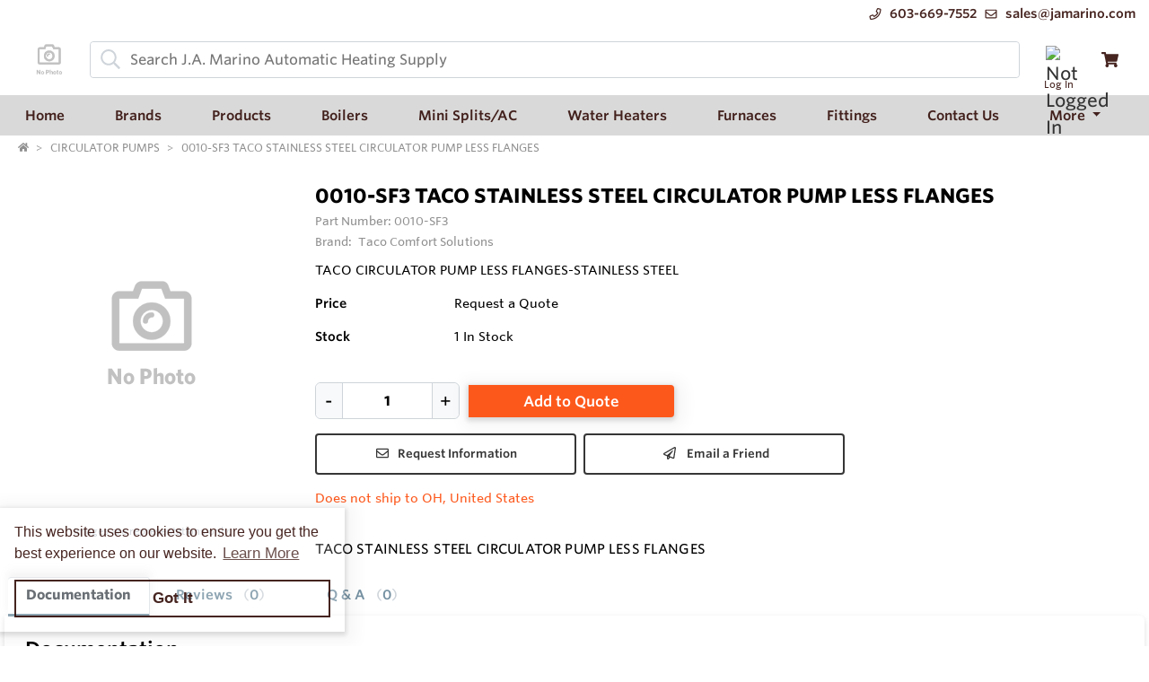

--- FILE ---
content_type: text/html; charset=utf-8
request_url: https://www.jamarino.com/Product/s/avQOpZ/0010-SF3-TACO-STAINLESS-STEEL-CIRCULATOR-PUMP-LESS-FLANGES
body_size: 29708
content:
<!DOCTYPE html><html lang="en"><head><meta charset="utf-8"><meta name="viewport" content="width=device-width, height=device-height, initial-scale=1.0, user-scalable=0"><title>TACO STAINLESS STEEL CIRCULATOR PUMP LESS FLANGES</title><meta name="description" content="TACO STAINLESS STEEL CIRCULATOR PUMP LESS FLANGES"><meta http-equiv='x-dns-prefetch-control' content='on'><meta name="application-name" content="J.A. Marino Automatic Heating Supply"><script type="application/ld+json">{"@context":"https://schema.org","@type":"LocalBusiness","@id":"https://www.jamarino.com/local-business/41096","name":"J.A. Marino Automatic Heating Supply","currenciesAccepted":"USD","paymentAccepted":"Credit Card","logo":"https://cdn-images.yodify.com/sellerimages/KlWY/Satellitefavicon/Asset-18-png/Asset-18.png","telephone":"603-669-7552","email":"sales@jamarino.com","address":{"@type":"PostalAddress","addressCountry":{"@type":"Country","name":"US"},"addressLocality":"Manchester","addressRegion":"New Hampshire","postalCode":"03103","streetAddress":"80 Maple St"},"areaServed":"United States","legalName":"J.A. Marino Automatic Heating Supply","url":"https://www.jamarino.com"}</script><script>window.dataLayer=window.dataLayer||[]</script><script defer>function gtag(){dataLayer.push(arguments)}gtag("js",new Date)</script><meta name="msapplication-TileColor" content="#FFFFFF"><meta name="msapplication-TileImage" content="/Image/GetSquare?size=TileImage"><meta name="msapplication-square70x70logo" content="/Image/GetSquare?size=SmallSquare)"><meta name="msapplication-square150x150logo" content="/Image/GetSquare?size=MediumSquare"><meta name="msapplication-wide310x150logo" content="/Image/GetSquare?size=Wide"><meta name="msapplication-square310x310logo" content="/Image/GetSquare?size=LargeSquare"><meta property="og:site_name" content="J.A. Marino Automatic Heating Supply"><meta property="og:image" content="https://cdn-images.yodify.com//productimages/Taco-Comfort/0010-SF3-TACO-STAINLESS-STEEL-CIRCULATOR-PUMP-LESS-FLANGES/KlWY/5cd78a99-9b2c-491f-8dde-b21c2e24205e/Thumbs/400-0010-SF3.jpg"><meta property="og:type" content="website"><meta property="og:url" content="https://www.jamarino.com/Product/s/avQOpZ/0010-SF3-TACO-STAINLESS-STEEL-CIRCULATOR-PUMP-LESS-FLANGES"><meta property="og:title" content="TACO STAINLESS STEEL CIRCULATOR PUMP LESS FLANGES"><link rel="canonical" href="https://www.jamarino.com/Product/s/avQOpZ/0010-SF3-TACO-STAINLESS-STEEL-CIRCULATOR-PUMP-LESS-FLANGES"><link rel="preload" as="image" href="https://www.yodify.com/cdn-cgi/image/width=400,quality=75,fit=scale-down,format=auto/https://cdn-images.yodify.com//productimages/Taco-Comfort/0010-SF3-TACO-STAINLESS-STEEL-CIRCULATOR-PUMP-LESS-FLANGES/KlWY/5cd78a99-9b2c-491f-8dde-b21c2e24205e/0010-SF3.jpg" fetchpriority="high"><link rel="preconnect" href="https://wwww.yodify.com"><link rel="preconnect" href="https://kit.fontawesome.com"><link rel="preconnect" href="https://www.google.com"><link rel="preconnect" href="https://www.gstatic.com" crossorigin><link href="/fonts/WhitneySSm-Bold-Adv_Web.woff2" rel="preload" as="font" crossorigin><link href="/fonts/WhitneySSm-Semibold-Adv_Web.woff2" rel="preload" as="font" crossorigin><link href="/fonts/WhitneySSm-Medium-Adv_Web.woff2" rel="preload" as="font" crossorigin><link rel="apple-touch-icon-precomposed" sizes="57x57" href="/Image/GetSquare?size=Favicon57x57"><link rel="apple-touch-icon-precomposed" sizes="114x114" href="/Image/GetSquare?size=Favicon114x114"><link rel="apple-touch-icon-precomposed" sizes="72x72" href="/Image/GetSquare?size=Favicon72x72"><link rel="apple-touch-icon-precomposed" sizes="144x144" href="/Image/GetSquare?size=Favicon144x144"><link rel="apple-touch-icon-precomposed" sizes="60x60" href="/Image/GetSquare?size=Favicon60x60"><link rel="apple-touch-icon-precomposed" sizes="120x120" href="/Image/GetSquare?size=Favicon120x120"><link rel="apple-touch-icon-precomposed" sizes="76x76" href="/Image/GetSquare?size=Favicon76x76"><link rel="apple-touch-icon-precomposed" sizes="152x152" href="/Image/GetSquare?size=Favicon152x152"><link rel="icon" type="image/png" href="/Image/GetSquare?size=Favicon196x196" sizes="196x196"><link rel="icon" type="image/png" href="/Image/GetSquare?size=Favicon96x96" sizes="96x96"><link rel="icon" type="image/png" href="/Image/GetSquare?size=Favicon32x32" sizes="32x32"><link rel="icon" type="image/png" href="/Image/GetSquare?size=Favicon16x16" sizes="16x16"><link rel="icon" type="image/png" href="/Image/GetSquare?size=Favicon128x128" sizes="128x128"><link rel="icon" href="/Image/GetSquare?size=Favicon16x16"><script>var currentCulture="en",currentSpecificCulture="en-US"</script><script>var globalLocale={Address:"Address",Configure:"Configure",Days:"days",LearnMoreMessage:"Learn More",CookieMessage:"This website uses cookies to ensure you get the best experience on our website.",GotItMessage:"Got It",CancelButtonText:`Cancel`,RemoveButtonText:"Remove",ErrorText:"Error",ViewAllText:`View All`,ValidFileExtensionText:"Please enter a file with a valid extension.",CaptchaCheckedText:"Captcha must be checked",SomethingsGoneWrongText:"An error occurred while processing the request. Please remove any markup, links, or script, and try again or contact support@Yodify.com",PageXOfYText:"Page {0} of {1}",Checkout:"Checkout",ShoppingCart:"Shopping Cart",Close:"Close",Please_enter_a_valid_email_address_:"Please enter a valid email address.",Email_Address_already_exists_:"Email Address already exists.",Maximum_number_of_emails_reached_:"Maximum number of emails reached.",Minimum_Quantity_of__0__required_:"Minimum Quantity of {0} required.",Your_quantity_was_automatically_updated_to__0__:"Your quantity was automatically updated to {0}.",File_size_cannot_be_larger_than__0_:"File size cannot be larger than {0}",Delete:"Delete",Remove:"Remove",Cancel:"Cancel",Remove_this_item_from_your_Quote_:"Remove this item from your Quote?",Confirm:"Confirm",An_error_was_encountered__Please_try_again_:"An error was encountered. Please try again.",Remove__0_:"Remove {0}",Are_you_sure_you_want_to_remove__0__:"Are you sure you want to remove {0}?",Delete_Document:"Delete Document",Are_you_sure_you_want_to_delete_this_document__This_cannot_be_undone_:"Are you sure you want to delete this document? This cannot be undone.",State___Province:"State / Province",Notify_the_seller_that_you_want_to_proceed_with_this_quote_:"Notify the seller that you want to proceed with this quote.",Accept_Quote_:"Accept Quote?",Unable_to_update_Add_On_quantity_:"Unable to update Add-On quantity.",Country:"Country",You_cannot_ship_to_a_PO_Box:"You cannot ship to a PO Box",One_or_more_of_your_items_have_been_updated__Please_double_check_your_total_and_try_again_:"One or more of your items have been updated. Please double check your total and try again.",Pickup:"Pickup",Free_Shipping:"Free Shipping",Tax_Number:"Tax Number",Comments:"Comments",Shipping_Instructions:"Shipping Instructions",Enter_Shipping_Address:"Enter Shipping Address",Applied_Coupons:"Applied Coupons",Out_of_Stock:`Out of Stock`,Non_Cancellable___Non_Refundable:"Non-Cancellable / Non-Refundable",This_item_is_no_longer_available_for_purchase__Please_remove_it_from_your_cart_:"This item is no longer available for purchase. Please remove it from your cart.",Add_Ons:"Add-Ons",Account_Pricing_in_Effect:"Account Pricing in Effect",Edit:"Edit",Add:"Add",There_was_a_Problem_Processing_Your_Order:"There was a Problem Processing Your Order",Your_Payment_Failed_:"Your Payment Failed.",Your_order_could_not_be_submitted_at_this_time__Please_try_again_or_select_a_different_payment_option_:"Your order could not be submitted at this time. Please try again or select a different payment option.",Order_cannot_be_placed:"Order cannot be placed",Your_order_cannot_be_placed_due_to_the_following_errors_:"Your order cannot be placed due to the following errors:",Processing___:"Processing...",It_looks_like_your_order_could_not_be_paid_at_this_time__Please_try_again_or_select_a_different_payment_option_:"It looks like your order could not be paid at this time. Please try again or select a different payment option.",We_just_sent_your_receipt_to_your_email_address__and_your_items_will_be_on_their_way_shortly_:"We just sent your receipt to your email address, and your items will be on their way shortly.",We_ll_send_your_receipt_and_ship_your_items_as_soon_as_your_payment_is_confirmed_:"We’ll send your receipt and ship your items as soon as your payment is confirmed.",Products:"Products",Brands:"Brands",Categories:"Categories",Items_Added:"Items Added",Could_Not_Add_Items:"Could Not Add Items",An_error_occurred_while_loading_the_refund_request_:"An error occurred while loading the refund request.",Error:"Error",Change_Email_Address_:"Change Email Address?",Are_You_Sure_:"Are You Sure?",Are_you_sure_you_want_to_remove_this_address_:"Are you sure you want to remove this Address?",Are_you_sure_you_want_to_make_this_your_primary_payment_method_:"Are you sure you want to make this your primary payment method?",Remove_:"Remove?",Remove_this_item_from_your_Shopping_Cart_:"Remove this item from your Shopping Cart?",Quantity:"Quantity",Select_a_Currency:"Select a Currency",Unable_to_set_Label_Edit_Mode:"Unable to set Label Edit Mode",An_unkown_error_occurred_while_submitting_the_form:"An unkown error occurred while submitting the form",_item__from__price_:"{0} from {1}",ViewDetails:"View Details",From_a_to_b:"From {0} to {1}",X_of_Y_characters:"{0}/{1} characters",Are_you_sure_you_want_to_change_your_email_address__Your_new_email_address_will_be_your_new_login_:"Are you sure you want to change your email address? Your new email address will be your new login.",_item__is_Out_of_Stock_and_cannot_be_Added_to_Cart:"{0} is Out of Stock and cannot be Added to Cart",_item__is_not_purchasable_and_cannot_be_Added_to_Cart:"{0} is not purchasable and cannot be Added to Cart",x_out_of_5_Stars:"{0} / 5 Stars",Items:"Items",Change_Address___type__:"Change Address ({0})",Are_you_sure_you_want_to_make_this_your_primary_Address___type___:"Are you sure you want to make this your primary Address ({0})?",View_More:"View More",View_Less:"View Less",View_Description:"View Description",Hide_Description:"Hide Description",Change:"Change",Revert:"Revert",Default:"Default",Revert_All_Changes:"Revert All Changes",Set_Page_Labels_To_Default:"Set Page Labels To Default",Exit_Edit_Mode:"Exit Edit Mode",Help:"Help",Save_Changes:"Save Changes",There_are_unsaved_changes__are_you_sure_you_want_to_exit_:"There are unsaved changes, are you sure you want to exit?",Labels_updated_successfully:"Labels updated successfully",Regional_Site_Available:"Regional Site Available",Select_a_Different_Location:"Select a Different Location",Stay_on_current_site_and_remember_my_selection:"Stay on current site and remember my selection",Based_on_your_location_we_recommend_the_following_site_for_localized_content__pricing__service_and_availability:"Based on your location we recommend the following site for localized content, pricing, service & availability",Go_to__0_:"Go to {0}",_0__to__1__of__2_:"{0} to {1} of {2}",No_results_found__Please_refine_your_search_:"No results found. Please refine your search.",Supported_Brands:"Supported Brands",Services:"Services",Territories:"Territories",Phone:"Phone",Alt_Phone:"Alt Phone",Fax:"Fax",Email:"Email",Contact_Us:"Contact Us",Request_a_Quote:"Request a Quote",Could_not_load_your_checkout__please_try_again_:"Could not load your checkout, please try again.",The_following_item_s__cannot_be_shipped_to__0_:"The following item(s) cannot be shipped to {0}",P_O__number:"P.O. #",Min_Quantity__0_:"Min Quantity {0}",Max_Quantity__0_:"Max Quantity {0}",In_Stock:"In Stock",Payment_failed:"Payment failed",Scan_this_QR_code_on_WeChat_to_pay__amount_:"Scan this QR code on WeChat to pay {0}",Request_a_Quote_for_lead_times_and_or_pricing_:"Request a Quote for lead times and/or pricing.",LeadTime:"Lead Time",SiteContent:"Site Content",AddOnFor:"Add-On For",Additional_items_will_be_removed:"Additional items will be removed",Back:"Back",TooFewItemsForCart:"Too few items for cart",TooManyItemsForCart:"Too many items for cart"},pluralLocale={Items:"{itemCount, plural, one {Item} other {Items}}",SelectionsAreOutOfStock:"{selectionCount, plural, one {Selection is} other {Selections are}} are Out of Stock",TheFolllwingSelectionsAreOutOfStock:"The following {selectionCount, plural, one {selection is} other {selections are}} are out of stock",qty_items_per_uom:"{qty, plural, one {# item} other {# items}} per {uom}",dayCount_days:"{dayCount, plural, one {# day} other {# days}}",weekCount_weeks:"{weekCount, plural, one {# week} other {# weeks}}",from_to_to_weeks:"{from} - {to} weeks",from_to_to_days:"{from} - {to} days",SomeAvailableWithLeadTime:"We have {inventoryCount, plural, one {# unit} other {# units}} to ship immediately. The remaining {remainingInventory, plural, one {# unit} other {# units}} have the following lead time: {leadTime}",MinQtyRequired:"Minimum Quantity of {qty} required",BackorderMessage:"{left, number, integer} of {total, number, integer} {total, plural, one {unit is} other {units are}} on backorder"}</script><script>const locales={AccountPricing:`Account Pricing in Effect`,requestInformation:`Request Information`,ConfigurationResetText:`Configuration has been reset`,NonRefundableText:`Non-Refundable`,TheFollowingAreNotAvailableText:`The following are not available with this selection`,ThisOptionIsNotAvailableText:`This option is not available with the following configurations`,RemoveText:`Remove`,MoreDetails:"more details",ViewDetails:"View Details",OutOfStock:`Out of Stock`,Available_On_Backorder:`Available on Backorder`,X_InStock:"{0} in stock",InStock:"In Stock",OutOfStock:"Out of Stock",ViewMore:"View More",ViewLess:"View Less",LeadTime:"Lead Time",LeadTimeDays:"{0} days",LeadTimeWeeks:"{0} weeks",LeadTimeDaysRange:"{0} - {1} days",LeadTimeWeeksRange:"{0} - {1} weeks"},localesHtml={addToCart:`Add to Cart`,addToQuote:`Add to Quote`,productResetConfiguration:`Reset Configuration`,productRequestInformation:`Request Information`,ShowMoreText:`show more`,ShowLessText:`show less`,SelectedConfigurationText:`Selected Configuration`,FavoriteText:`Favorite`,ItemNotInStockText:`Item is not in stock`,ThisItemIsNotInStockText:`This item is not in stock.`,OKIUnderstandText:`Ok, I understand`,DeleteReviewText:`Delete Review`,PartNumber:`Part Number / SKU`};window.locales=locales;window.localesHtml=localesHtml</script><script>const breakpoints={xs:0,sm:576,md:768,lg:992,xl:1200,xxl:1500,xxxl:1800,xxxxl:2200},basePath="/",errorUrl="/api/Email/Error",sceditorCss="/bundles/sceditor-theme.min.css",storeName="J.A. Marino Automatic Heating Supply",privacyUrl="/Policy/Privacy-Policy",userId="";var siteSettings={DisableHeaderSearchPage:!1,HasGroup:!1,Groups:[],SiteId:"KlWYZ",UserCountryCode:"US",IsKnownBot:!0};const siteKey="6LczNbAUAAAAAEMr-WdZTtET3J8vjma7TkarCHtb",mapsAPIKey="AIzaSyBUw1tUOOYVWtg9M6-5xfJMQ71xmlX9IO0",path={a:"CatalogDetails",c:"Product"};document.addEventListener("load",n=>{n.target&&n.target.tagName==="IMG"&&n.target.classList.contains("logo")&&window.dispatchEvent(new Event("resize"))},!0)</script><link rel="preload" href="/bundles/global.min.css?v=29JDIPgt2k4j0WrvoVwvVZq6BYyVme5cu8-m4SrV13M" as="style"><link rel="preload" href="/bundles/layout.min.js?v=OjJISZsCJatn8j7yZO1dRouQYzz5gpkB9Fj3wVpnvaU" as="script"><script type="application/ld+json">{"@context":"https://schema.org","@type":"Product","@id":"https://www.jamarino.com/product/694288","name":"0010-SF3 TACO STAINLESS STEEL CIRCULATOR PUMP LESS FLANGES","brand":{"@type":"Brand","name":"Taco Comfort Solutions"},"model":"TACO STAINLESS STEEL CIRCULATOR PUMP LESS FLANGES","additionalProperty":[{"@type":"PropertyValue","name":"Number of SKUs","value":"1"},{"@type":"PropertyValue","name":"Available Inventory","value":"1"}],"manufacturer":{"@type":"Organization","name":"Taco Comfort Solutions"},"description":"TACO STAINLESS STEEL CIRCULATOR PUMP LESS FLANGES","image":["https://cdn-images.yodify.com//productimages/Taco-Comfort/0010-SF3-TACO-STAINLESS-STEEL-CIRCULATOR-PUMP-LESS-FLANGES/KlWY/5cd78a99-9b2c-491f-8dde-b21c2e24205e/Thumbs/400-0010-SF3.jpg"],"url":"https://www.jamarino.com/Product/s/avQOpZ/0010-SF3-TACO-STAINLESS-STEEL-CIRCULATOR-PUMP-LESS-FLANGES"}</script><link rel="stylesheet" href="/bundles/global.min.css?v=29JDIPgt2k4j0WrvoVwvVZq6BYyVme5cu8-m4SrV13M"><style>:root{--tagify-dd-color-primary:#3595f6;--tagify-dd-bg-color:#fff}.tagify{--tags-border-color:#ddd;--tags-hover-border-color:#ccc;--tags-focus-border-color:#3595f6;--tag-bg:#e5e5e5;--tag-hover:#d3e2e2;--tag-text-color:#000;--tag-text-color--edit:black;--tag-pad:.3em .5em;--tag-inset-shadow-size:1.1em;--tag-invalid-color:#d39494;--tag-invalid-bg:rgba(211,148,148,.5);--tag-remove-bg:rgba(211,148,148,.3);--tag-remove-btn-bg:none;--tag-remove-btn-bg--hover:#c77777;--tag--min-width:1ch;--tag--max-width:auto;--tag-hide-transition:.3s;--placeholder-color:#000;--loader-size:.8em;display:flex;align-items:flex-start;flex-wrap:wrap;border:1px solid #ddd;border:1px solid var(--tags-border-color);padding:0;line-height:1.1;cursor:text;outline:0;position:relative;transition:.1s}@keyframes tags--bump{30%{transform:scale(1.2)}}@keyframes rotateLoader{to{transform:rotate(1turn)}}.tagify:hover{border-color:#ccc;border-color:var(--tags-hover-border-color)}.tagify.tagify--focus{transition:0s;border-color:#3595f6;border-color:var(--tags-focus-border-color)}.tagify[readonly]{cursor:default}.tagify[readonly]>.tagify__input{visibility:hidden;width:0;margin:5px 0}.tagify[readonly] .tagify__tag__removeBtn{display:none}.tagify[readonly] .tagify__tag>div{padding:.3em .5em;padding:var(--tag-pad)}.tagify[readonly] .tagify__tag>div::before{background:linear-gradient(45deg,var(--tag-bg) 25%,transparent 25%,transparent 50%,var(--tag-bg) 50%,var(--tag-bg) 75%,transparent 75%,transparent) 0/5px 5px;box-shadow:none;filter:brightness(.95)}.tagify--loading .tagify__input::before{content:none}.tagify--loading .tagify__input::after{content:'';vertical-align:middle;opacity:1;width:.7em;height:.7em;width:var(--loader-size);height:var(--loader-size);border:3px solid;border-color:#eee #bbb #888 transparent;border-radius:50%;animation:rotateLoader .4s infinite linear;margin:-2px 0 -2px .5em}.tagify--loading .tagify__input:empty::after{margin-left:0}.tagify+input,.tagify+textarea{display:none!important}.tagify__tag{display:inline-flex;align-items:center;margin:5px 0 5px 5px;position:relative;z-index:1;outline:0;cursor:default;transition:.13s ease-out}.tagify__tag>div{vertical-align:top;box-sizing:border-box;max-width:100%;padding:.3em .5em;padding:var(--tag-pad);color:#000;color:var(--tag-text-color);line-height:inherit;border-radius:3px;-webkit-user-select:none;user-select:none;transition:.13s ease-out}.tagify__tag>div>*{white-space:nowrap;overflow:hidden;text-overflow:ellipsis;display:inline-block;vertical-align:top;min-width:var(--tag--min-width);max-width:var(--tag--max-width);transition:.8s ease,.1s color}.tagify__tag>div>[contenteditable]{outline:0;-webkit-user-select:text;user-select:text;cursor:text;margin:-2px;padding:2px;max-width:350px}.tagify__tag>div::before{content:'';position:absolute;border-radius:inherit;left:0;top:0;right:0;bottom:0;z-index:-1;pointer-events:none;transition:120ms ease;animation:tags--bump .3s ease-out 1;box-shadow:0 0 0 1.1em #e5e5e5 inset;box-shadow:0 0 0 var(--tag-inset-shadow-size) var(--tag-bg) inset}.tagify__tag:hover:not([readonly]) div::before{top:-2px;right:-2px;bottom:-2px;left:-2px;box-shadow:0 0 0 1.1em #d3e2e2 inset;box-shadow:0 0 0 var(--tag-inset-shadow-size) var(--tag-hover) inset}.tagify__tag--loading{pointer-events:none}.tagify__tag--loading .tagify__tag__removeBtn{display:none}.tagify__tag--loading::after{--loader-size:.4em;content:'';vertical-align:middle;opacity:1;width:.7em;height:.7em;width:var(--loader-size);height:var(--loader-size);border:3px solid;border-color:#eee #bbb #888 transparent;border-radius:50%;animation:rotateLoader .4s infinite linear;margin:0 .5em 0 -.1em}.tagify__tag.tagify--noAnim>div::before{animation:none}.tagify__tag.tagify--hide{width:0!important;padding-left:0;padding-right:0;margin-left:0;margin-right:0;opacity:0;transform:scale(0);transition:.3s;transition:var(--tag-hide-transition);pointer-events:none}.tagify__tag.tagify--mark div::before{animation:none}.tagify__tag.tagify--notAllowed:not(.tagify__tag--editable) div>span{opacity:.5}.tagify__tag.tagify--notAllowed:not(.tagify__tag--editable) div::before{box-shadow:0 0 0 1.1em rgba(211,148,148,.5) inset!important;box-shadow:0 0 0 var(--tag-inset-shadow-size) var(--tag-invalid-bg) inset!important;transition:.2s}.tagify__tag[readonly] .tagify__tag__removeBtn{display:none}.tagify__tag[readonly]>div::before{background:linear-gradient(45deg,var(--tag-bg) 25%,transparent 25%,transparent 50%,var(--tag-bg) 50%,var(--tag-bg) 75%,transparent 75%,transparent) 0/5px 5px;box-shadow:none;filter:brightness(.95)}.tagify__tag--editable>div{color:#000;color:var(--tag-text-color--edit)}.tagify__tag--editable>div::before{box-shadow:0 0 0 2px #d3e2e2 inset!important;box-shadow:0 0 0 2px var(--tag-hover) inset!important}.tagify__tag--editable.tagify--invalid>div::before{box-shadow:0 0 0 2px #d39494 inset!important;box-shadow:0 0 0 2px var(--tag-invalid-color) inset!important}.tagify__tag__removeBtn{order:5;display:inline-flex;align-items:center;justify-content:center;border-radius:50px;cursor:pointer;font:14px Serif;background:0 0;background:var(--tag-remove-btn-bg);color:#000;color:var(--tag-text-color);width:14px;height:14px;margin-right:4.66667px;margin-left:-4.66667px;transition:.2s ease-out}.tagify__tag__removeBtn::after{content:"×"}.tagify__tag__removeBtn:hover{color:#fff;background:#c77777;background:var(--tag-remove-btn-bg--hover)}.tagify__tag__removeBtn:hover+div>span{opacity:.5}.tagify__tag__removeBtn:hover+div::before{box-shadow:0 0 0 1.1em rgba(211,148,148,.3) inset!important;box-shadow:0 0 0 var(--tag-inset-shadow-size) var(--tag-remove-bg) inset!important;transition:.2s}.tagify:not(.tagify--mix) .tagify__input br{display:none}.tagify:not(.tagify--mix) .tagify__input *{display:inline;white-space:nowrap}.tagify__input{display:block;min-width:110px;margin:5px;padding:.3em .5em;padding:var(--tag-pad,.3em .5em);line-height:inherit;position:relative;white-space:pre-line}.tagify__input::before{display:inline-block;width:0}@supports(-moz-appearance:none){.tagify__input:empty{display:flex}}.tagify__input:empty::before{transition:.2s ease-out;opacity:.5;transform:none;width:auto}.tagify__input:focus{outline:0}.tagify__input:focus::before{transition:.2s ease-out;opacity:0;transform:translatex(6px)}@supports(-moz-appearance:none){.tagify__input:focus::before{display:none}}@media all and (-ms-high-contrast:none),(-ms-high-contrast:active){.tagify__input:focus::before{display:none}}@supports(-ms-ime-align:auto){.tagify__input:focus::before{display:none}}.tagify__input:focus:empty::before{transition:.2s ease-out;opacity:.3;transform:none}@supports(-moz-appearance:none){.tagify__input:focus:empty::before{display:inline-block}}.tagify__input::before{content:attr(data-placeholder);position:absolute;top:0;bottom:0;height:1em;line-height:1em;margin:auto 0;z-index:1;color:#000;color:var(--placeholder-color);white-space:nowrap;pointer-events:none;opacity:0}.tagify--mix .tagify__input::before{position:static;line-height:inherit}.tagify__input::after{content:attr(data-suggest);display:inline-block;white-space:pre;color:#000;opacity:.3;pointer-events:none;max-width:100px}.tagify__input .tagify__tag{margin:0}.tagify__input .tagify__tag>div{padding-top:0;padding-bottom:0}.tagify--mix{line-height:1.7}.tagify--mix .tagify__input{padding:5px;margin:0;width:100%;height:100%;line-height:inherit}.tagify--mix .tagify__input::before{height:auto}.tagify--mix .tagify__input::after{content:none}.tagify--select::after{content:'>';opacity:.5;position:absolute;top:50%;right:0;bottom:0;font:16px monospace;line-height:8px;height:8px;pointer-events:none;transform:translate(-150%,-50%) scaleX(1.2) rotate(90deg);transition:.2s ease-in-out}.tagify--select[aria-expanded=true]::after{transform:translate(-150%,-50%) rotate(270deg) scaleY(1.2)}.tagify--select .tagify__tag{position:absolute;top:0;right:1.8em;bottom:0}.tagify--select .tagify__tag div{display:none}.tagify--select .tagify__input{width:100%}.tagify--invalid{--tags-border-color:#d39494}.tagify__dropdown{position:absolute;z-index:9999;transform:translateY(1px);overflow:hidden}.tagify__dropdown[placement=top]{margin-top:0;transform:translateY(-2px)}.tagify__dropdown[placement=top] .tagify__dropdown__wrapper{border-top-width:1px;border-bottom-width:0}.tagify__dropdown--text{box-shadow:0 0 0 3px rgba(var(--tagify-dd-color-primary),.1);font-size:.9em}.tagify__dropdown--text .tagify__dropdown__wrapper{border-width:1px}.tagify__dropdown__wrapper{max-height:300px;overflow:hidden;background:#fff;background:var(--tagify-dd-bg-color);border:1px solid #3595f6;border-color:var(--tagify-dd-color-primary);border-top-width:0;box-shadow:0 2px 4px -2px rgba(0,0,0,.2);transition:.25s cubic-bezier(0,1,.5,1)}.tagify__dropdown__wrapper:hover{overflow:auto}.tagify__dropdown--initial .tagify__dropdown__wrapper{max-height:20px;transform:translateY(-1em)}.tagify__dropdown--initial[placement=top] .tagify__dropdown__wrapper{transform:translateY(2em)}.tagify__dropdown__item{box-sizing:inherit;padding:.3em .5em;margin:1px;cursor:pointer;border-radius:2px;position:relative;outline:0}.tagify__dropdown__item--active{background:#3595f6;background:var(--tagify-dd-color-primary);color:#fff}.tagify__dropdown__item:active{filter:brightness(105%)}@media(min-width:1200px) and (max-width:1499.98px){.product-title-container{text-align:left}}.add-to-cart-container{display:flex;justify-content:center;flex-wrap:nowrap}.add-to-cart-container input.form-control{width:35%;min-width:50px;text-align:center}@media(max-width:575.98px){.add-to-cart-container input.form-control{min-width:0}}.add-to-cart-container label{background:#fff;z-index:10}.add-to-cart-container .input-group-append{width:65%}.add-to-cart-container .input-group-append .btn{margin:0;padding:.375rem .75rem;white-space:nowrap;width:100%;display:flex;align-items:center;justify-content:center;border:0}@media(max-width:575.98px){.add-to-cart-container .input-group-append .btn svg{display:none}}.similiar-skus-list .product-card .card-body{text-align:left}.similiar-skus-list .product-card .card-body .sku-name{font-weight:600;margin-bottom:5px;font-size:1rem}.similiar-skus-list .product-card .card-body .product-name{font-weight:400;margin-bottom:5px;font-size:.9rem}.similiar-skus-list .product-card .card-body .short-description{font-size:.75rem;text-align:left;margin-top:8px}.similiar-skus-list .product-card .card-body .sku-price{margin-top:8px;margin-bottom:3px;font-weight:600}.similiar-skus-list .product-card .card-body .sku-inventory{font-size:.85rem}small.currency{padding-left:5px}.uom{color:#909090}.product-free-shipping-message{margin-top:1rem;padding:10px;color:var(--warning-color);border:solid 1px var(--warning-color);text-align:center;justify-content:center;align-items:center;bottom:1rem}@media(max-width:991.98px){.product-free-shipping-message{margin-bottom:1rem}}.nav-tabs .nav-item{flex-basis:max(23%,245px)}.item-description div+div{margin-top:7px}.item-description:not(li)>ul>li{margin-bottom:7px}.item-description ul{font-size:inherit!important;margin:0 0 0 0;padding:0 0 0 15px;list-style:none}.item-description ul>li{padding:2px 0 2px 3px;margin-bottom:7px;position:relative}@media(max-width:991.98px){.item-description ul>li{margin-bottom:2px}}.item-description ul>li:before{position:absolute;content:"";display:inline-block;width:6px;height:6px;border-radius:50%;left:-15px;top:10px;background:var(--primary-color);transition:all .2s ease 0s}.item-description ul>li ul{margin:0 0 0 8px;padding:0 0 0 15px;list-style:none}.item-description ul>li ul>li{position:relative;margin-top:6px}.item-description ul>li ul>li:last-child{margin-bottom:0}.item-description ul>li ul li:before{width:5px;height:5px}</style><link href="/bundles/Product.min.css?v=Ax3FsBKlo0YZgVRx9lQiBkniw9wMOUis9NtzttkgOK0" rel="stylesheet"><style>:root{--header:#ffffff2e;--header-accent:#2f0905e3;--primary-color:#363636;--success-color:#19872b;--confirmation-color:#19872b;--info-color:#7692a3;--warning-color:#fd581c;--cancel-color:#ff4848;--footer:#010101;--footer-accent:#fff;--header-rgb:;--header-accent-rgb:;--primary-color-rgb:54,54,54;--success-color-rgb:27,164,12;--info-color-rgb:118,146,163;--warning-color-rgb:253,88,28;--cancel-color-rgb:255,72,72;--footer-rgb:1,1,1;--footer-accent-rgb:255,255,255;--button-border-width:2px;--button-border-radius:4px;--search-border-color:#ced4da;--search-font-size:16px;--search-height:41px;--search-border-radius:4px;--search-border-width:1px}</style><script>var colors={header:"#FFFFFF2E",headerAccent:"#2F0905E3",footer:"#010101",footerAccent:"#FFFFFF",primary:"#363636",confirmation:"#19872B",info:"#7692A3",warning:"#fd581c",cancel:"#ff4848"}</script><style>.badge{margin-right:5px;padding:5px 10px}.badge-large{padding:5px 20px;font-size:13px;font-weight:700}.badge-primary{background-color:var(--primary-color);border-color:var(--primary-color)}.badge-info{background-color:var(--info-color);border-color:var(--info-color)}.badge-success{background-color:var(--confirmation-color);border-color:var(--confirmation-color)}.badge-warning{background-color:var(--warning-color);border-color:var(--warning-color)}.badge-danger{background-color:var(--cancel-color);border-color:var(--cancel-color)}.badge-secondary{background-color:var(--header-accent-color)!important;border-color:var(--header-accent-color)}[class*=badge-outline-]{border:solid 1px #ced4da;background:#fff;color:#000!important;font-weight:600;letter-spacing:0}[class*=badge-outline-].badge-outline-primary{border-color:var(--primary-color);color:var(--primary-color)!important}[class*=badge-outline-].badge-outline-info{border-color:var(--info-color);color:var(--info-color)!important}[class*=badge-outline-].badge-outline-success{border-color:var(--confirmation-color);color:var(--confirmation-color)!important}[class*=badge-outline-].badge-outline-warning{border-color:var(--warning-color);color:var(--warning-color)!important}[class*=badge-outline-].badge-outline-danger{border-color:var(--cancel-color);color:var(--cancel-color)!important}[class*=badge-outline-].badge-outline-secondary{border-color:var(--header-accent-color)!important;color:var(--header-accent-color)!important}.dropdown-menu{border-radius:8px}.dropdown-menu .dropdown-header{display:flex;align-items:center;font-size:18px;padding:0 15px 0 20px;height:44px;background:var(--header);border-radius:7px 7px 0 0;-webkit-box-shadow:0 0 6px 0 rgba(50,50,50,.62);-moz-box-shadow:0 0 6px 0 rgba(50,50,50,.62);box-shadow:0 0 6px 0 rgba(50,50,50,.62)}.dropdown-menu .dropdown-header>span{letter-spacing:0;font-weight:600;color:var(--header-accent);height:27px}.dropdown-menu .dropdown-header .dropdown-header-right{margin-left:auto;font-size:13px;line-height:2.4}.dropdown-menu .dropdown-header .dropdown-header-right a{color:var(--header-accent);text-decoration:underline}.dropdown-menu.cart-menu{min-width:500px!important;background:#fff;padding-top:0}.dropdown-menu.cart-menu .dropdown-header{background:var(--header);color:var(--header-accent);display:flex}.dropdown-menu.cart-menu .dropdown-header a{color:var(--header-accent);font-size:14px;padding:0}.dropdown-menu.cart-menu .dropdown-header a:active,.dropdown-menu.cart-menu .dropdown-header a:hover,.dropdown-menu.cart-menu .dropdown-header a:focus{color:var(--header-accent);text-decoration:underline}.dropdown-menu.cart-menu .dropdown-header .dropdown-header-left{flex:1 1 auto}.dropdown-menu.cart-menu .dropdown-header .dropdown-header-right{justify-content:flex-end}.dropdown-menu.cart-menu .items{margin:4px 5px}.dropdown-menu.cart-menu .items a{overflow:hidden;display:block;color:#6e6e6e}.dropdown-menu.cart-menu .items a.depth-1{padding-left:10px}.dropdown-menu.cart-menu .items a.depth-2{padding-left:20px}.dropdown-menu.cart-menu .items a.depth-3{padding-left:30px}.dropdown-menu.cart-menu .items a.depth-4{padding-left:40px}.dropdown-menu.cart-menu .items a.depth-5{padding-left:50px}.dropdown-menu.cart-menu .items a.depth-6{padding-left:60px}.dropdown-menu.cart-menu .items a.depth-7{padding-left:70px}.dropdown-menu.cart-menu .items a.depth-8{padding-left:80px}.dropdown-menu.cart-menu .items a.depth-9{padding-left:90px}.dropdown-menu.cart-menu .items a.depth-10{padding-left:100px}.dropdown-menu.cart-menu .items a:hover,.dropdown-menu.cart-menu .items a:active{text-decoration:none}.dropdown-menu.cart-menu .items a:last-child{border-bottom:0}.dropdown-menu.cart-menu .items h1,.dropdown-menu.cart-menu .items h2,.dropdown-menu.cart-menu .items h3,.dropdown-menu.cart-menu .items h4,.dropdown-menu.cart-menu .items h5,.dropdown-menu.cart-menu .items h6{margin:0;line-height:1.1}.dropdown-menu.cart-menu .items h1+p,.dropdown-menu.cart-menu .items h2+p,.dropdown-menu.cart-menu .items h3+p,.dropdown-menu.cart-menu .items h4+p,.dropdown-menu.cart-menu .items h5+p,.dropdown-menu.cart-menu .items h6+p{margin:10px 0 0 0;font-size:90%;white-space:pre-wrap}.dropdown-menu.cart-menu .items .media{position:relative;display:grid;grid-column-gap:15px;grid-row-gap:10px;grid-column:3;grid-template-columns:50px 1fr 50px;grid-template-rows:auto;grid-auto-flow:dense;flex-wrap:nowrap;width:100%;align-items:center}.dropdown-menu.cart-menu .items .media .media-left{display:flex;justify-content:center;align-items:center;padding:0}.dropdown-menu.cart-menu .items .media .media-left img{box-shadow:none;max-width:50px;max-height:50px}.dropdown-menu.cart-menu .items .media .media-right{font-weight:600;padding:0 10px;white-space:nowrap}.dropdown-menu.cart-menu .items .media .media-body{white-space:normal;padding-top:3px}.dropdown-menu.cart-menu .items .media .media-body .product-name{color:#000;font-weight:600;font-size:15px;margin-bottom:5px}.dropdown-menu.cart-menu .items .media .media-body p{margin-top:0;font-size:12px}.dropdown-menu.cart-menu .items .media .media-body p.product-description{color:#6c757d}.dropdown-menu.cart-menu .items .media .media-body p.product-seller-name{color:#ced4da}.dropdown-menu.cart-menu .quote-separator{width:70%;height:1px;margin:.5rem auto 1rem auto}.dropdown-menu.cart-menu .quote-separator.quote-items-separator{width:60%;margin:.5rem auto;color:#6c757d}.dropdown-menu.cart-menu .quote-items>a{width:100%}.dropdown-menu.cart-menu .quote-items>a .media{padding:0 1rem}.dropdown-menu.cart-menu .quote-items>a .media .media-body p.quote-name{word-break:break-word;font-weight:600;margin-bottom:.5rem}.dropdown-menu.cart-menu .quote-items>a .media .media-right{flex:0 0 7rem;text-align:right}.dropdown-menu.cart-menu .menu-footer{display:flex;flex-wrap:wrap;border-top:solid 1px #ced4da;padding:0 15px}.dropdown-menu.cart-menu .menu-footer.quote-footer{border-top:0;margin-bottom:.5rem;margin-bottom:1rem}.dropdown-menu.cart-menu .menu-footer .checkout-btn .btn{font-size:16px;padding:.25rem 1.6rem;width:80%;display:block;color:#fff;font-weight:600}.dropdown-menu.cart-menu .menu-footer div{flex:0 0 100%;align-items:center;display:flex}.dropdown-menu.cart-menu .menu-footer div.text-center{justify-content:center}.dropdown-menu.cart-menu .menu-footer div a:not(.btn){display:block;color:var(--info-color);width:100%;text-decoration:none;font-weight:normal}@media(max-width:767.98px){.dropdown-menu.cart-menu .menu-footer div{flex:1 1 50%;margin-left:0!important;margin-right:0!important;padding:5px}.dropdown-menu.cart-menu .menu-footer div.checkout-btn{flex:1 1 100%;max-width:100%}.dropdown-menu.cart-menu .menu-footer div.checkout-btn .btn{font-size:16px}}@media(max-width:767.98px){.dropdown-menu.cart-menu .items{max-height:450px;overflow-y:auto}}.navbar-nav>.nav-item.dropdown.flip .dropdown-custom-submenu>a.nav-link::after{display:none}.navbar-nav>.nav-item.dropdown.flip .dropdown-custom-submenu>a.nav-link::before{display:inline-block;content:"";border-top:.3em solid;border-right:.3em solid transparent;border-bottom:0;border-left:.3em solid transparent;transform:rotate(90deg) translateX(-50%) translateZ(0);backface-visibility:hidden;text-rendering:optimizelegibility;will-change:transform;position:absolute;left:10px;top:50%}.navbar-nav>.nav-item.dropdown.flip .dropdown-custom-submenu .dropdown-menu{left:0;top:-16px;margin-left:unset;transform:translateX(-100%);backface-visibility:hidden;text-rendering:optimizelegibility;will-change:transform;min-width:max-content}.navbar-nav .nav-item>a.nav-link{white-space:nowrap}@media(max-width:991.98px){.navbar-nav .nav-item>a.nav-link{white-space:initial}}.dropdown-custom-submenu{position:relative}.dropdown-custom-submenu a::after{transform:rotate(-90deg) translateY(-50%);position:absolute;right:10px;top:50%}.dropdown-custom-submenu .dropdown-menu{top:-16px;left:100%;opacity:1;animation:none!important;transition:opacity .2s;min-width:max-content}.dropdown-custom-submenu .dropdown-menu.slow-fade{transition:opacity 800ms ease-out;opacity:0!important}header .form-search.navbar-search .input-group{border:solid var(--search-border-width,1px) var(--search-border-color,#ced4da)}.autocomplete{color:#212529;text-align:left;list-style:none;background-color:#fff;background-clip:padding-box;border:1px solid rgba(0,0,0,.15);border-radius:.5rem;box-shadow:0 .5rem 1rem rgba(0,0,0,.175);padding:5px 10px;margin-top:4px}.autocomplete .results{display:block;width:100%;clear:both;text-align:inherit;white-space:nowrap;background-color:transparent;border:0;color:#6c757d;padding:6px .5rem 6px .7rem}@media(max-width:991.98px){.autocomplete .results{display:flex;flex-direction:row;flex-wrap:wrap;white-space:normal}}.autocomplete .results a{white-space:normal;font-weight:normal;color:#495057;transition:none}.autocomplete .results small{display:inline-block;margin-left:10px;color:#909090;font-size:12.16px!important}@media(max-width:575.98px){.autocomplete .results small{width:100%;margin-left:0}}.autocomplete .results em{font-weight:700;font-style:normal}.autocomplete .results:hover,.autocomplete .results:active{background:#1778c5;border-radius:4px;color:#fff}.autocomplete .results:hover .results-item a,.autocomplete .results:hover .results-item small,.autocomplete .results:active .results-item a,.autocomplete .results:active .results-item small{color:#fff}.autocomplete .results-header{display:flex;position:relative;align-items:baseline;color:var(--primary-color)}.autocomplete .results-header:after{content:"";background:#ddd;position:absolute;bottom:3px;left:3px;right:3px;height:1px}.autocomplete .results-header h3{font-weight:600;margin:10px 15px!important;font-size:16px}.navbar-right .navbar-nav .dropdown .dropdown-menu:not(.location-dropdown-menu),.masthead-dropdown .dropdown .dropdown-menu:not(.location-dropdown-menu){min-width:500px;padding:0;z-index:2000;background:#fff}.navbar-right .navbar-nav .dropdown>.circle,.masthead-dropdown .dropdown>.circle{overflow:visible;outline:0}@media(min-width:768px){.navbar-right .navbar-nav .dropdown.account-dropdown .account-menu,.masthead-dropdown .dropdown.account-dropdown .account-menu{width:534px}}.navbar-right .navbar-nav .dropdown.account-dropdown .account-menu .items .icon,.masthead-dropdown .dropdown.account-dropdown .account-menu .items .icon{display:inline-block;width:20px;text-align:center;padding:0;margin-right:15px}@media(max-width:767.98px){.navbar-right .navbar-nav .dropdown.account-dropdown .dropdown-menu .items,.masthead-dropdown .dropdown.account-dropdown .dropdown-menu .items{max-height:540px;overflow-y:auto}}.navbar-right .navbar-nav .dropdown.account-dropdown .dropdown-menu .items ul,.masthead-dropdown .dropdown.account-dropdown .dropdown-menu .items ul{list-style:none;margin:0;padding:0;margin:4px 5px}.navbar-right .navbar-nav .dropdown.account-dropdown .dropdown-menu .items ul li,.masthead-dropdown .dropdown.account-dropdown .dropdown-menu .items ul li{padding:0 20px;display:flex;align-items:center}@media(max-width:575.98px){.navbar-right .navbar-nav .dropdown.account-dropdown .dropdown-menu .items ul li,.masthead-dropdown .dropdown.account-dropdown .dropdown-menu .items ul li{padding:0 10px}}.navbar-right .navbar-nav .dropdown.account-dropdown .dropdown-menu .items ul li>form,.masthead-dropdown .dropdown.account-dropdown .dropdown-menu .items ul li>form{width:100%}.navbar-right .navbar-nav .dropdown.account-dropdown .dropdown-menu .items ul li:hover,.masthead-dropdown .dropdown.account-dropdown .dropdown-menu .items ul li:hover{background:var(--primary-color);border-radius:14px;color:#fff}.navbar-right .navbar-nav .dropdown.account-dropdown .dropdown-menu .items ul li:hover i,.navbar-right .navbar-nav .dropdown.account-dropdown .dropdown-menu .items ul li:hover a,.navbar-right .navbar-nav .dropdown.account-dropdown .dropdown-menu .items ul li:hover span,.masthead-dropdown .dropdown.account-dropdown .dropdown-menu .items ul li:hover i,.masthead-dropdown .dropdown.account-dropdown .dropdown-menu .items ul li:hover a,.masthead-dropdown .dropdown.account-dropdown .dropdown-menu .items ul li:hover span{color:#fff}.navbar-right .navbar-nav .dropdown.account-dropdown .dropdown-menu .items ul li.divider:hover,.masthead-dropdown .dropdown.account-dropdown .dropdown-menu .items ul li.divider:hover{background:unset!important}.navbar-right .navbar-nav .dropdown.account-dropdown .dropdown-menu .items ul .fa,.navbar-right .navbar-nav .dropdown.account-dropdown .dropdown-menu .items ul .far,.navbar-right .navbar-nav .dropdown.account-dropdown .dropdown-menu .items ul .fas,.navbar-right .navbar-nav .dropdown.account-dropdown .dropdown-menu .items ul .fab,.masthead-dropdown .dropdown.account-dropdown .dropdown-menu .items ul .fa,.masthead-dropdown .dropdown.account-dropdown .dropdown-menu .items ul .far,.masthead-dropdown .dropdown.account-dropdown .dropdown-menu .items ul .fas,.masthead-dropdown .dropdown.account-dropdown .dropdown-menu .items ul .fab{display:inline-block;width:30px;text-align:center;padding-right:10px}.navbar-right .navbar-nav .dropdown.account-dropdown .dropdown-menu .items ul i,.masthead-dropdown .dropdown.account-dropdown .dropdown-menu .items ul i{color:#6e6e6e}.navbar-right .navbar-nav .dropdown.account-dropdown .dropdown-menu .items ul a,.navbar-right .navbar-nav .dropdown.account-dropdown .dropdown-menu .items ul span,.masthead-dropdown .dropdown.account-dropdown .dropdown-menu .items ul a,.masthead-dropdown .dropdown.account-dropdown .dropdown-menu .items ul span{display:block;padding:5px 15px 5px 0;clear:both;font-weight:normal;line-height:1.5625;white-space:normal;color:#6e6e6e;overflow:visible;transition:none;width:100%}.navbar-right .navbar-nav .dropdown.account-dropdown .dropdown-menu .items ul a.quick-links-row-right,.navbar-right .navbar-nav .dropdown.account-dropdown .dropdown-menu .items ul span.quick-links-row-right,.masthead-dropdown .dropdown.account-dropdown .dropdown-menu .items ul a.quick-links-row-right,.masthead-dropdown .dropdown.account-dropdown .dropdown-menu .items ul span.quick-links-row-right{font-size:.8rem;text-align:right;flex:0 0 100px}@media(max-width:575.98px){.navbar-right .navbar-nav .dropdown.account-dropdown .dropdown-menu .items ul a,.navbar-right .navbar-nav .dropdown.account-dropdown .dropdown-menu .items ul span,.masthead-dropdown .dropdown.account-dropdown .dropdown-menu .items ul a,.masthead-dropdown .dropdown.account-dropdown .dropdown-menu .items ul span{padding:5px 5px}}@media(max-width:767.98px){.navbar-right .navbar-nav .dropdown{position:static}.navbar-right .navbar-nav .dropdown .dropdown-menu{min-width:unset!important;left:5px;right:5px;transform:none!important;width:auto;box-shadow:0 2px 5px 0 rgba(0,0,0,.08),0 2px 10px 0 rgba(0,0,0,.06)}}header{position:relative;z-index:10;background:var(--header)}@media print{header{display:none}}header.white-header{box-shadow:0 1px 0 rgba(0,0,0,.1)}@media(min-width:1200px){header .navbar-expand-xl>.container,header .navbar-expand-xl>.container-fluid,header .navbar-expand-xl>.container-sm,header .navbar-expand-xl>.container-md,header .navbar-expand-xl>.container-lg,header .navbar-expand-xl>.container-xl{flex-wrap:wrap}}header .btn.menu-toggle{color:var(--header-accent);background-color:var(--header)!important}header .dropdown-custom-submenu>a.nav-link::after,header .dropdown-custom-submenu>a.nav-link::before{display:inline-block;margin-left:.255em;vertical-align:.255em;content:"";border-top:.3em solid;border-right:.3em solid transparent;border-bottom:0;border-left:.3em solid transparent}header .dropdown-custom-submenu>a.nav-link::before{display:none}header .nav-contact{padding:5px 0;color:var(--header-accent)}header .nav-contact .container{display:flex;justify-content:flex-end}header .nav-contact .container>*+*{margin-left:15px}header .nav-contact a{font-size:14px;font-weight:600;color:var(--header-accent);display:inline-block}header .nav-contact .dropdown-menu{min-width:250px}header .nav-contact .dropdown-menu,header .nav-contact .dropdown-custom-submenu{color:#000;background:#fff}header .nav-contact .dropdown-menu a,header .nav-contact .dropdown-menu .nav-link,header .nav-contact .dropdown-custom-submenu a,header .nav-contact .dropdown-custom-submenu .nav-link{color:#000;display:block}@media(max-width:767.98px){header .nav-contact .phone,header .nav-contact .email{display:none}}header .location-dropdown-menu.dropdown-menu{margin-top:0;padding:0;min-width:300px;width:300px;border:0}@media(max-width:575.98px){header .location-dropdown-menu.dropdown-menu{right:5%!important;left:5%!important;width:90%!important;position:fixed!important;transform:none!important;top:unset!important}}header .location-dropdown-menu.dropdown-menu .dropdown-header{padding-bottom:0}header .location-dropdown-menu.dropdown-menu .items{padding:15px;border:1px solid rgba(0,0,0,.15);border-top:0}header .location-dropdown-menu.dropdown-menu .location-container{margin-left:0;margin-right:0}header .location-dropdown-menu.dropdown-menu .location-container .phone,header .location-dropdown-menu.dropdown-menu .location-container .email{padding:0 0 .5rem 0;font-weight:600}header .location-dropdown-menu.dropdown-menu .location-container .location-item{margin-bottom:.75em}header .location-dropdown-menu.dropdown-menu .location-container .location-item .location-header{margin-bottom:.25em;font-weight:700}header .location-dropdown-menu.dropdown-menu .location-container .location-item a.location-link{font-weight:400;padding:0}header .location-dropdown-menu.dropdown-menu .location-container .location-item a.location-link.active,header .location-dropdown-menu.dropdown-menu .location-container .location-item a.location-link span:hover{font-weight:600;color:var(--primary)}header .location-dropdown-menu.dropdown-menu .location-container .location-item .location-link+.location-link{margin-top:8px}header .navbar{padding:10px 0 20px 0;background-color:var(--header)!important}header .navbar .nav-item{color:var(--header-accent)}header .navbar .nav-item .nav-link{color:var(--header-accent)}header .navbar .nav-item .container{align-items:center}header .navbar-brand picture img{max-width:250px;max-height:100px}@media(max-width:1499.98px){header .navbar-brand{margin-right:0}header .navbar-brand picture img{max-height:50px;max-width:250px}}@media(max-width:1199.98px){header .navbar-brand{margin-left:15px}}@media(min-width:576px) and (max-width:767.98px){header .navbar-brand picture img{height:auto;width:auto;max-height:60px;max-width:150px}}@media(max-width:575.98px){header .navbar-brand picture img{height:auto;width:auto;max-height:40px;max-width:115px}}header .navbar-right{display:flex;justify-content:flex-end;z-index:2}header .navbar-right .navbar-toggler{color:var(--header-accent);padding:.25rem}header .navbar-right .navbar-nav{flex-direction:row;flex-wrap:nowrap;align-items:center}@media(max-width:767.98px){header .navbar-right .navbar-nav{padding-right:5px}}header .navbar-right .navbar-nav .nav-item{margin-left:11px;margin-right:11px;display:flex;align-items:center;justify-content:center;min-width:35px}@media(max-width:767.98px){header .navbar-right .navbar-nav .nav-item{margin-left:7px;margin-right:7px}}header .navbar-right .navbar-nav .nav-item.nav-item-menu{margin-left:20px;margin-right:20px}@media(max-width:767.98px){header .navbar-right .navbar-nav .nav-item.nav-item-menu{margin-left:10px;margin-right:10px}}header .navbar-right .navbar-nav .nav-item .circle{margin-right:0}header .navbar-right .navbar-nav .nav-item.search-dropdown{align-items:center;margin-left:25px}@media(max-width:767.98px){header .navbar-right .navbar-nav .nav-item.search-dropdown{margin-left:15px}}header .navbar-right .navbar-nav .nav-item.search-dropdown a{font-size:20px}header .nav-menu{justify-content:flex-end}header .nav-menu>.navbar-nav>.nav-item>.nav-link,header .nav-menu>.navbar-nav>.nav-item>a{font-size:15px;margin-left:.75rem;margin-right:.75rem;font-weight:600;color:var(--header-accent)}header .nav-menu>.navbar-nav>.nav-item.dropdown .dropdown-menu{padding:15px 0;min-width:250px}header .nav-menu>.navbar-nav>.nav-item.dropdown .dropdown-menu.category-dropdown{padding:15px}header .nav-menu>.navbar-nav>.nav-item.dropdown .dropdown-menu,header .nav-menu>.navbar-nav>.nav-item.dropdown .dropdown-custom-submenu{color:#000}header .nav-menu>.navbar-nav>.nav-item.dropdown .dropdown-menu .nav-link,header .nav-menu>.navbar-nav>.nav-item.dropdown .dropdown-custom-submenu .nav-link{color:#000;font-size:14px;padding-left:35px;padding-right:35px}header .nav-menu>.navbar-nav>.nav-item.dropdown .dropdown-custom-submenu .nav-link{padding-left:35px;padding-right:35px}header .dropdown-menu.animated{animation-duration:.3s}header .search-menu{left:0;right:0}.circle{position:relative;height:35px;width:35px;color:var(--header-accent);display:flex;align-items:center;justify-content:center;-webkit-appearance:none;outline:0;background:transparent;border:0;padding:0}.circle .svg-inline--fa{font-size:19px;width:25px;height:25px}@media(min-width:768px) and (max-width:1499.98px){.circle{margin-right:10px}}.circle i,.circle .icon{position:absolute;z-index:2;font-size:20px;left:50%;top:50%;transform:translate(-50%,-50%)}.circle i{color:var(--header-accent)}.circle .icon{color:#333;width:30px;height:30px;max-width:100%;max-height:100%}.circle .account-name{position:absolute;bottom:0;left:50%;transform:translate(-50%,18px);font-size:11px;color:var(--header-accent);white-space:nowrap}@media(max-width:767.98px){.circle .account-name{display:none}}.circle .count{color:#fff;border-radius:50%;position:absolute;top:-12px;left:-5px;padding:4px;font-size:10px;min-width:22px;min-height:22px;text-align:center;display:flex;align-items:center;justify-content:center;z-index:2}@media(max-width:767.98px){.circle .count{top:-14px;left:-8px}}.circle .count.primary{background-color:var(--primary-color)}.circle .count.success{background-color:var(--confirmation-color)}.circle .count.blue{background-color:#1778c5}.circle .count.info{background-color:var(--info-color)}.circle .count.warning{background-color:var(--warning-color)}.circle .count.danger{background-color:var(--cancel-color)}@media(max-width:767.98px){.circle{height:25px;width:25px}.circle i{font-size:20px}.circle .svg-inline--fa,.circle .svg-inline--fa.fa-w-16{min-width:20px;width:20px;height:20px}}@media(max-width:320px){.circle{height:25px;width:25px}.circle .svg-inline--fa,.circle .svg-inline--fa.fa-w-16{min-width:20px;width:20px;height:20px}.circle i{font-size:16px}.circle .icon{width:20px;height:20px}}.circle.nav-link{display:flex!important}.circle.logged-in{transition:all .2s ease-in-out}.circle:hover{transition:all .2s ease-in-out}.sidebar-phone .d-flex,.sidebar-email .d-flex{flex-wrap:nowrap;white-space:nowrap}.sidebar-phone .text,.sidebar-email .text{max-width:250px;white-space:nowrap;overflow:hidden;text-overflow:ellipsis}.sidebar-phone .icon,.sidebar-email .icon{flex:0 0 20px;padding-right:10px}.loading-animation{color:var(--header)}header .dropdown-menu>li>a.nav-link>.regular{height:auto;display:block;font-weight:400}header .dropdown-menu>li>a.nav-link>.selected{height:0;overflow:hidden;display:block;font-weight:500}@media(min-width:992px){header .dropdown-menu>li>a.nav-link:has(+ul.show)>.regular{height:0;overflow:hidden}header .dropdown-menu>li>a.nav-link:hover>.regular{height:0;overflow:hidden}header .dropdown-menu>li>a.nav-link:has(+ul.show)>.selected{height:auto}header .dropdown-menu>li>a.nav-link:hover>.selected{height:auto}header .navbar-nav>li>a.nav-link>.selected{display:none!important}}@media(max-width:992px){header .nav-menu>ul.navbar-nav li>a.nav-link>.regular{height:auto;display:block;font-weight:400;overflow-wrap:anywhere}header .nav-menu>ul.navbar-nav li>a.nav-link:has(+ul.show)>.regular{color:var(--primary-color)}header .nav-menu>ul.navbar-nav li>a.nav-link:hover>.regular{color:var(--primary-color)}header .nav-menu>ul.navbar-nav li>a.nav-link>.selected{display:none}header header nav .nav-link{white-space:initial}}header nav .collapsing{-webkit-transition:none;transition:none;display:none}header .navbar{flex-direction:column;padding-bottom:5px}@media(min-width:1200px){header .navbar{padding-bottom:0;padding-top:0}}header .navbar-brand{margin-left:10px}header .navbar-brand picture img{max-height:60px;object-fit:contain}header .search-menu{flex:1 1 auto;margin-left:15px;margin-right:15px}@media(min-width:992px) and (max-width:1199.98px){header .navbar{padding-bottom:0}header .navbar .container-fluid{flex-wrap:wrap}header .search-menu{flex:1 1 100%;margin:15px 0 5px 0;order:3}}@media(max-width:991.98px){header .search-menu{flex:1 1 100%;margin:15px 10px 5px 10px;order:3}}header .dropdown-title,header .dropdown-navigation{display:none}header .nav-menu{margin-top:5px;flex:1 1 100%;width:100%;justify-content:flex-start;background:rgba(0,0,0,.15);height:45px}header .nav-menu>.navbar-nav>.nav-item>.nav-link{font-weight:400;padding:.75rem 1rem}header .nav-menu>.navbar-nav>.nav-item>a{font-weight:400}@media(max-width:991.98px){header{transition:transform .3s ease}header .container{max-width:100%}header ul{transition:transform .3s ease}header ul.active{transform:translateX(-100%)}header .nav-menu{background:#fff;margin-top:10px;position:relative;overflow-x:hidden;min-height:600px}header .nav-menu::-webkit-scrollbar-track{-webkit-box-shadow:inset 0 0 6px rgba(0,0,0,.3);background-color:#e9ecef;border-radius:100px}header .nav-menu::-webkit-scrollbar{width:7px;background-color:#adb5bd;border-radius:100px}header .nav-menu::-webkit-scrollbar-thumb{background-color:#adb5bd;border-radius:100px}header .nav-menu .navbar-nav{margin-left:auto;margin-right:auto;padding:15px;position:absolute;top:0;bottom:0;width:100%}header .nav-menu .navbar-nav>li.nav-item>.nav-link{font-weight:600;padding-right:20px}header .nav-menu .navbar-nav>li.nav-item>.nav-link.dropdown-toggle::after{transform:rotate(-90deg) translateY(-50%);position:absolute;right:0;top:50%;border-top:.35em solid #ced4da}header .nav-menu .navbar-nav .dropdown{position:static}header .nav-menu .navbar-nav .dropdown-title,header .nav-menu .navbar-nav .dropdown-navigation{display:block}header .nav-menu .navbar-nav .dropdown-title .nav-link{font-weight:600}header .nav-menu .navbar-nav .dropdown-menu{top:0;width:100%;left:0;transform:translateX(100%);height:100%;max-width:none;transition:transform .3s ease;display:block;visibility:hidden}header .nav-menu .navbar-nav .dropdown-menu.show{visibility:visible}header .nav-menu .navbar-nav .dropdown-menu.show.active{transform:translateX(0)}}@media(max-width:991.98px) and (max-width:575.98px){header .nav-menu .navbar-nav{padding:0}}@media(max-width:991.98px){header .nav-menu .navbar-nav .nav-link,header .nav-menu .navbar-nav a{color:#000!important;padding-top:8px;padding-bottom:8px;border-bottom:solid 1px #e9ecef}header .nav-menu .navbar-nav .nav-link.dropdown-toggle,header .nav-menu .navbar-nav a.dropdown-toggle{position:relative;padding-right:15px}header .nav-menu .navbar-nav .nav-link.dropdown-toggle::after,header .nav-menu .navbar-nav a.dropdown-toggle::after{border-top-color:#ced4da}header .nav-menu .navbar-nav .nav-item.dropdown .dropdown-menu{padding-top:0;padding-bottom:0;animation:none!important}header .nav-menu .navbar-nav .nav-item.dropdown .dropdown-menu a{padding-top:10px;padding-bottom:10px;border-bottom:solid 1px #e9ecef}header .nav-menu .navbar-nav .nav-item.dropdown .dropdown-item:active,header .nav-menu .navbar-nav .nav-item.dropdown .dropdown-item:hover,header .nav-menu .navbar-nav .nav-item.dropdown .dropdown-item:focus{color:#000;background:transparent}header .nav-menu .navbar-nav .nav-item.dropdown .dropdown-item::after{display:none}}.nav-item.invisible{width:0}header.white-header .nav-menu{background:none}</style><style>footer{background:var(--footer);color:var(--footer-accent)}footer .navigation.container{padding-top:50px;padding-bottom:50px}@media(max-width:767.98px){footer .navigation.container{padding:50px 25px 25px}}footer .navigation.container img.logo{max-width:250px;max-height:75px}@media(max-width:1199.98px){footer .navigation.container img.logo{max-width:100%}}@media(min-width:1200px) and (max-width:1499.98px){footer .navigation.container{padding-left:50px;padding-right:50px}}footer a{color:var(--footer-accent)}footer a:active,footer a:hover,footer a:focus{color:var(--footer-accent)}footer .footer-title{font-weight:600;font-size:.95rem}footer .footer-item{font-size:.8rem}footer .font-lg{font-size:1.1rem}footer .tag-line{margin-top:10px;font-size:.8rem}footer .policies{background:rgba(255,255,255,.05);padding:15px 0}@media(max-width:767.98px){footer .policies{text-align:center}}footer .policies a{padding:15px;font-size:11px;white-space:nowrap}footer .copyright{padding:15px 25px;opacity:.5}footer .social-medias li{padding:0 10px}footer .social-medias .svg-inline--fa{width:25px;font-size:2em}footer .footer-message{text-align:center;padding:15px 5px 15px 5px;background:rgba(255,255,255,.05);font-weight:600}</style><script>function snp(n){if(n)try{if(n.src&&n.src.indexOf("cdn.yodify.com")>=0){n.src=n.src.replace("cdn.yodify.com","images.yodify.com");return}if(n.src&&n.src.indexOf("cdn-images.yodify.com")>=0){n.src=n.src.replace("cdn-images.yodify.com","images.yodify.com");return}n.src=noPhoto;n.onerror=null}catch(t){}}var currentSKU={},noPhoto;const supportsContainerQueries="container"in document.documentElement.style;!supportsContainerQueries&&window.ResizeObserver&&import("https://cdn.jsdelivr.net/npm/container-query-polyfill@1/dist/container-query-polyfill.modern.js");window.requestIdleCallback&&typeof requestIdleCallback=="function"||(window.requestIdleCallback=function(n,t){var t=t||{},i=1,u=t.timeout||i,r=performance.now();return setTimeout(function(){n({get didTimeout(){return t.timeout?!1:performance.now()-r-i>u},timeRemaining:function(){return Math.max(0,i+(performance.now()-r))}})},i)});window.cancelIdleCallback&&typeof cancelIdleCallback=="function"||(window.cancelIdleCallback=function(n){clearTimeout(n)});noPhoto="/Images/no-photo.png";const LoadingMessage="loading",FaxText="Fax",EmailText="Email"</script><link href="https://kit.fontawesome.com/f814198414.css" rel="preload" as="style" onload="this.onload=null;this.rel=&#34;stylesheet&#34;" crossorigin="anonymous"><noscript><link rel="stylesheet" href="https://kit.fontawesome.com/f814198414.css"></noscript><body data-timezone="/api/Settings/SetTimeZone"><header><div class="nav-contact"><div class="container-fluid text-right"><a href="tel:603-669-7552" title="603-669-7552" class="phone"><span class="icon"><svg class="svg-inline--fa fa-phone fa-w-16" style="width:24px;height:13px" aria-hidden="true" focusable="false" data-prefix="far" data-icon="phone" role="img" xmlns="http://www.w3.org/2000/svg" viewBox="0 0 512 512" data-fa-i2svg=""><path fill="currentColor" d="M476.5 22.9L382.3 1.2c-21.6-5-43.6 6.2-52.3 26.6l-43.5 101.5c-8 18.6-2.6 40.6 13.1 53.4l40 32.7C311 267.8 267.8 311 215.4 339.5l-32.7-40c-12.8-15.7-34.8-21.1-53.4-13.1L27.7 329.9c-20.4 8.7-31.5 30.7-26.6 52.3l21.7 94.2c4.8 20.9 23.2 35.5 44.6 35.5C312.3 512 512 313.7 512 67.5c0-21.4-14.6-39.8-35.5-44.6zM69.3 464l-20.9-90.7 98.2-42.1 55.7 68.1c98.8-46.4 150.6-98 197-197l-68.1-55.7 42.1-98.2L464 69.3C463 286.9 286.9 463 69.3 464z"></path></svg></span> <span class="text">603-669-7552</span></a> <a href="mailto:sales@jamarino.com" title="sales@jamarino.com" class="email"><span class="icon"><svg class="svg-inline--fa fa-envelope fa-w-16" style="width:24px;height:13px" aria-hidden="true" focusable="false" data-prefix="far" data-icon="envelope" role="img" xmlns="http://www.w3.org/2000/svg" viewBox="0 0 512 512" data-fa-i2svg=""><path fill="currentColor" d="M464 64H48C21.49 64 0 85.49 0 112v288c0 26.51 21.49 48 48 48h416c26.51 0 48-21.49 48-48V112c0-26.51-21.49-48-48-48zm0 48v40.805c-22.422 18.259-58.168 46.651-134.587 106.49-16.841 13.247-50.201 45.072-73.413 44.701-23.208.375-56.579-31.459-73.413-44.701C106.18 199.465 70.425 171.067 48 152.805V112h416zM48 400V214.398c22.914 18.251 55.409 43.862 104.938 82.646 21.857 17.205 60.134 55.186 103.062 54.955 42.717.231 80.509-37.199 103.053-54.947 49.528-38.783 82.032-64.401 104.947-82.653V400H48z"></path></svg></span> <span class="text">sales@jamarino.com</span></a></div></div><nav class="navbar navbar-expand-lg navbar-toggleable-md"><div class="container-fluid"><a class="navbar-brand" href="/"> <picture> <img class="logo" width="auto" src="https://yodify.com/cdn-cgi/image/width=auto,quality=100,format=auto/https://cdn-images.yodify.com//sellerimages/KlWY/Satellitelogo/Asset-2-png/Asset-2.png" alt="J.A. Marino Automatic Heating Supply" onerror="snp(this)"> </picture> </a><div id="HeaderSearch" class="search-menu"><form action="/Search" method="get" class="form-search navbar-search"><div class="input-group pr-0"><input type="search" data-url="/api/Search/Results" id="SearchTerm" name="term" class="form-control header-search label-mapping tt-input text-ellipsis" placeholder="Search J.A. Marino Automatic Heating Supply" maxlength="75"> <button type="submit" title="Search"> <svg class="svg-inline--fa fa-search fa-w-16 prefix search-icon active" aria-hidden="true" focusable="false" data-prefix="far" data-icon="search" role="img" xmlns="http://www.w3.org/2000/svg" viewBox="0 0 512 512" data-fa-i2svg=""><path fill="currentColor" d="M508.5 468.9L387.1 347.5c-2.3-2.3-5.3-3.5-8.5-3.5h-13.2c31.5-36.5 50.6-84 50.6-136C416 93.1 322.9 0 208 0S0 93.1 0 208s93.1 208 208 208c52 0 99.5-19.1 136-50.6v13.2c0 3.2 1.3 6.2 3.5 8.5l121.4 121.4c4.7 4.7 12.3 4.7 17 0l22.6-22.6c4.7-4.7 4.7-12.3 0-17zM208 368c-88.4 0-160-71.6-160-160S119.6 48 208 48s160 71.6 160 160-71.6 160-160 160z"></path></svg> </button></div></form></div><div class="navbar-right order-xl-2 order-1"><ul class="navbar-nav"><li class="nav-item dropdown account-dropdown"><a class="circle masthead-circle" href="/Identity/Account/Login"> <img width="30" height="30" src="https://www.yodify.com/cdn-cgi/image/width=30,quality=100,fit=scale-down,format=auto//Images/Avatars/Man_14.png" class="icon" alt="Not Logged In"> <span class="account-name"> Log In </span> </a><li class="nav-item dropdown cart-dropdown" data-url="/Layout/RefreshCart"><a href="#" class="circle masthead-circle shopping-cart-circle" data-toggle="dropdown" aria-haspopup="true" aria-expanded="false"> <svg class="svg-inline--fa fa-shopping-cart fa-w-18" style="font-size:17px;width:31px;height:17px" aria-hidden="true" focusable="false" data-prefix="fas" data-icon="shopping-cart" role="img" xmlns="http://www.w3.org/2000/svg" viewBox="0 0 576 512" data-fa-i2svg=""><path fill="currentColor" d="M528.12 301.319l47.273-208C578.806 78.301 567.391 64 551.99 64H159.208l-9.166-44.81C147.758 8.021 137.93 0 126.529 0H24C10.745 0 0 10.745 0 24v16c0 13.255 10.745 24 24 24h69.883l70.248 343.435C147.325 417.1 136 435.222 136 456c0 30.928 25.072 56 56 56s56-25.072 56-56c0-15.674-6.447-29.835-16.824-40h209.647C430.447 426.165 424 440.326 424 456c0 30.928 25.072 56 56 56s56-25.072 56-56c0-22.172-12.888-41.332-31.579-50.405l5.517-24.276c3.413-15.018-8.002-29.319-23.403-29.319H218.117l-6.545-32h293.145c11.206 0 20.92-7.754 23.403-18.681z"></path></svg> </a><div class="dropdown-menu dropdown-menu-right cart-menu"><div class="dropdown-header"><span class="dropdown-header-left"> 0 Products </span> <span class="dropdown-header-right"> <a href="/Cart"> View Cart </a> </span></div><div class="items"><div class="text-center no-cart-items py-4">No items in cart</div></div><div class="menu-footer"><div class="text-center checkout-btn"><a href="/Checkout" class="btn btn-success btn-sm font-lg"> Checkout </a></div><div class="text-center"><a href="/Cart" class="block"> Edit Cart </a></div></div><hr class="quote-separator"><div class="d-flex px-4 align-items-center justify-content-between font-semi-bold mb-2">Quotes <a class="font-sm text-primary p-0" href="/Quotes"> View All </a></div></div><li class="nav-item nav-item-menu d-lg-none"><button class="navbar-toggler" type="button" data-toggle="collapse" data-target="#NavMenu" aria-controls="NavMenu" aria-expanded="false" aria-label="Toggle navigation"> <svg class="svg-inline--fa fa-bars fa-w-14" aria-hidden="true" focusable="false" data-prefix="fas" data-icon="bars" role="img" xmlns="http://www.w3.org/2000/svg" viewBox="0 0 448 512" data-fa-i2svg=""><path fill="currentColor" d="M16 132h416c8.837 0 16-7.163 16-16V76c0-8.837-7.163-16-16-16H16C7.163 60 0 67.163 0 76v40c0 8.837 7.163 16 16 16zm0 160h416c8.837 0 16-7.163 16-16v-40c0-8.837-7.163-16-16-16H16c-8.837 0-16 7.163-16 16v40c0 8.837 7.163 16 16 16zm0 160h416c8.837 0 16-7.163 16-16v-40c0-8.837-7.163-16-16-16H16c-8.837 0-16 7.163-16 16v40c0 8.837 7.163 16 16 16z"></path></svg> </button></ul></div></div><div class="collapse navbar-collapse nav-menu" id="NavMenu"><ul class="navbar-nav hidden"><li class="nav-item dropdown nav-item-more-collapse"><a href="/" class="nav-link"> <span class="regular">Home</span> <span class="selected">Home</span> </a><li class="nav-item dropdown nav-item-more-collapse"><a href="/Brand" class="nav-link"> <span class="regular">Brands</span> <span class="selected">Brands</span> </a><li class="nav-item dropdown nav-item-more-collapse"><a href="/Product" class="nav-link"> <span class="regular">Products</span> <span class="selected">Products</span> </a><li class="nav-item dropdown nav-item-more-collapse"><a href="/Category/KwoZ/Boilers" class="nav-link"> <span class="regular">Boilers</span> <span class="selected">Boilers</span> </a><li class="nav-item dropdown nav-item-more-collapse"><a href="/Category/vybZ/Air-Conditioning" class="nav-link"> <span class="regular">Mini Splits/AC</span> <span class="selected">Mini Splits/AC</span> </a><li class="nav-item dropdown nav-item-more-collapse"><a href="/Category/l31Z/WATER-HEATERS" class="nav-link"> <span class="regular">Water Heaters</span> <span class="selected">Water Heaters</span> </a><li class="nav-item dropdown nav-item-more-collapse"><a href="/Category/qErZ/Furnaces" class="nav-link"> <span class="regular">Furnaces</span> <span class="selected">Furnaces</span> </a><li class="nav-item dropdown nav-item-more-collapse"><a href="/Category/drqZ/Fitting-Press-Malleable-Brass-Ball-Valves-Pex-Flare" class="nav-link"> <span class="regular">Fittings</span> <span class="selected">Fittings</span> </a><li class="nav-item dropdown nav-item-more-collapse"><a href="/Contact" class="nav-link"> <span class="regular">Contact Us</span> <span class="selected">Contact Us</span> </a><li class="nav-item dropdown nav-item-more-collapse"><a href="/Category/MQBwZ/Clearance-Items" class="nav-link"> <span class="regular">CLEARANCE ITEMS</span> <span class="selected">CLEARANCE ITEMS</span> </a><li class="nav-item dropdown more invisible"><a href="#" class="nav-link dropdown-toggle" data-toggle="dropdown"> More </a><ul class="dropdown-menu dropdown-menu-right dropdown-border-top"></ul><li class="nav-item d-md-none"><a href="tel:603-669-7552" class="nav-link"> <span class="d-flex"> <span class="icon"><i class="far fa-phone mr-2"></i></span> <span class="text">603-669-7552</span> </span> </a><li class="nav-item d-md-none"><a href="mailto:sales@jamarino.com" class="nav-link"> <span class="d-flex"> <span class="icon"><i class="far fa-envelope mr-2"></i></span> <span class="text">sales@jamarino.com</span> </span> </a></ul></div></nav></header><script type="application/ld+json">{"@context":"https://schema.org","@type":"SiteNavigationElement","@id":"https://www.jamarino.com/navigation","name":"Site Navigation","hasPart":[{"@context":"https://schema.org","@type":"SiteNavigationElement","@id":"https://www.jamarino.com/navigation/43508","name":"Home","position":1,"url":"https://www.jamarino.com/"},{"@context":"https://schema.org","@type":"SiteNavigationElement","@id":"https://www.jamarino.com/navigation/43510","name":"Brands","position":2,"url":"https://www.jamarino.com/Brand"},{"@context":"https://schema.org","@type":"SiteNavigationElement","@id":"https://www.jamarino.com/navigation/43509","name":"Products","position":3,"url":"https://www.jamarino.com/Product"},{"@context":"https://schema.org","@type":"SiteNavigationElement","@id":"https://www.jamarino.com/navigation/52070","name":"Boilers","position":4,"url":"https://www.jamarino.com/Category/KwoZ/Boilers"},{"@context":"https://schema.org","@type":"SiteNavigationElement","@id":"https://www.jamarino.com/navigation/52072","name":"Mini Splits/AC","position":5,"url":"https://www.jamarino.com/Category/vybZ/Air-Conditioning"},{"@context":"https://schema.org","@type":"SiteNavigationElement","@id":"https://www.jamarino.com/navigation/45046","name":"Water Heaters","position":6,"url":"https://www.jamarino.com/Category/l31Z/WATER-HEATERS"},{"@context":"https://schema.org","@type":"SiteNavigationElement","@id":"https://www.jamarino.com/navigation/52071","name":"Furnaces","position":7,"url":"https://www.jamarino.com/Category/qErZ/Furnaces"},{"@context":"https://schema.org","@type":"SiteNavigationElement","@id":"https://www.jamarino.com/navigation/53937","name":"Fittings","position":8,"url":"https://www.jamarino.com/Category/drqZ/Fitting-Press-Malleable-Brass-Ball-Valves-Pex-Flare"},{"@context":"https://schema.org","@type":"SiteNavigationElement","@id":"https://www.jamarino.com/navigation/43512","name":"Contact Us","position":9,"url":"https://www.jamarino.com/Contact"},{"@context":"https://schema.org","@type":"SiteNavigationElement","@id":"https://www.jamarino.com/navigation/51690","name":"CLEARANCE ITEMS","position":10,"url":"https://www.jamarino.com/Category/MQBwZ/Clearance-Items"}]}</script><main role="main"><div class="page-container"><section class="container-fluid breadcrumb-container"><ul class="breadcrumb" itemscope itemtype="https://schema.org/BreadcrumbList"><li class="breadcrumb-item" itemscope itemtype="https://schema.org/ListItem"><a itemprop="item" href="/"> <svg style="height:13.68px;width:12.15px" class="svg-inline--fa fa-home fa-w-18" aria-hidden="true" focusable="false" data-prefix="fas" data-icon="home" role="img" xmlns="http://www.w3.org/2000/svg" viewBox="0 0 576 512" data-fa-i2svg=""><path fill="currentColor" d="M280.37 148.26L96 300.11V464a16 16 0 0 0 16 16l112.06-.29a16 16 0 0 0 15.92-16V368a16 16 0 0 1 16-16h64a16 16 0 0 1 16 16v95.64a16 16 0 0 0 16 16.05L464 480a16 16 0 0 0 16-16V300L295.67 148.26a12.19 12.19 0 0 0-15.3 0zM571.6 251.47L488 182.56V44.05a12 12 0 0 0-12-12h-56a12 12 0 0 0-12 12v72.61L318.47 43a48 48 0 0 0-61 0L4.34 251.47a12 12 0 0 0-1.6 16.9l25.5 31A12 12 0 0 0 45.15 301l235.22-193.74a12.19 12.19 0 0 1 15.3 0L530.9 301a12 12 0 0 0 16.9-1.6l25.5-31a12 12 0 0 0-1.7-16.93z"></path></svg> <span itemprop="name" class="sr-only">Home</span> </a><meta itemprop="position" content="1"><li class="breadcrumb-item" itemprop="itemListElement" itemscope itemtype="https://schema.org/ListItem"><a href="/Category/aKLZ/CIRCULATOR-PUMPS" itemprop="item"> <span itemprop="name">CIRCULATOR PUMPS</span> </a><meta itemprop="position" content="2 "><li class="breadcrumb-item active" itemprop="itemListElement" itemscope itemtype="https://schema.org/ListItem"><a href="/Product/Details/avQOpZ/0010-SF3-TACO-STAINLESS-STEEL-CIRCULATOR-PUMP-LESS-FLANGES?type=2" itemprop="item"> <span itemprop="name"> 0010-SF3 TACO STAINLESS STEEL CIRCULATOR PUMP LESS FLANGES</span> </a><meta itemprop="position" content="3 "></ul></section><div class="container-fluid card no-shadow container-card pl-0 pr-0"><div class="card-body container-card-body p-sm-0 p-0"><section class="product-container"><div class="card no-shadow p-md-0 p-0"><div class="card-body p-0 px-md-2 py-md-2"><div class="row my-1 mx-0 mb-md-0 mt-md-2"><div class="col-md-12 col-md-4 col-lg-3 col-xxl-5 col-xxxl-3 col-12 order-1"><div id="MainGallery" class="card main-gallery"><div class="gallery"><div class="primary-image always-visible"><a href="https://www.yodify.com/cdn-cgi/image/quality=100,fit=scale-down,format=auto/https://cdn-images.yodify.com//productimages/Taco-Comfort/0010-SF3-TACO-STAINLESS-STEEL-CIRCULATOR-PUMP-LESS-FLANGES/KlWY/5cd78a99-9b2c-491f-8dde-b21c2e24205e/0010-SF3.jpg"> <img loading="eager" src="https://www.yodify.com/cdn-cgi/image/width=400,quality=75,fit=scale-down,format=auto/https://cdn-images.yodify.com//productimages/Taco-Comfort/0010-SF3-TACO-STAINLESS-STEEL-CIRCULATOR-PUMP-LESS-FLANGES/KlWY/5cd78a99-9b2c-491f-8dde-b21c2e24205e/0010-SF3.jpg" alt="0010-SF3.jpg" data-onerror="/Images/no-photo.png" onerror="snp(this)"> </a></div></div></div><div class="disclaimer text-center" style="min-height:43.6px"><p class="disclaimer text-center" style="min-height:13.6px">Images are representations only.</div></div><div id="ProductDescriptionCard" class="col-md-12 col-md-8 col-lg-9 col-xxl-7 col-xxxl-9 col-12 description-card pr-0 pl-0 order-2" style="min-height:173.6px"><div class="container ml-lg-0 pl-lg-4 product-header bg-white no-selection"><div class="row mt-2 mx-n1" style="min-height:49.6px"><div class="col px-1" style="min-height:49.6px"><div class="text-center text-lg-left"><h1 class="font-dark model-number mt-0 mb-1" itemprop="name" style="width:100%;min-height:24px">0010-SF3 TACO STAINLESS STEEL CIRCULATOR PUMP LESS FLANGES</h1></div><small class="brand-name text-center text-lg-left overflow-ellipsis d-block my-1"> <span> Part Number: </span> <span class="product-series"> 0010-SF3 </span> </small> <small id="BrandName" style="min-height:17.6px" class="brand-name overflow-ellipsis d-block mb-1"> Brand: <a href="/Brand/MjbgVZ/Taco-Comfort-Solutions" class="ml-1"><span itemprop="name">Taco Comfort Solutions</span></a> </small></div></div><div class="row"><div class="col-12 col-xl-12 col-xxl-10"><p class="mt-2">TACO CIRCULATOR PUMP LESS FLANGES-STAINLESS STEEL<div class="row"><div class="col-4 col-sm-3 col-md-2"><span class="font-semi-bold">Price</span></div><div class="col-8 col-sm-9 col-md-10"><div>Request a Quote</div></div></div><div class="row mt-3 mb-4"><div class="col-4 col-sm-3 col-md-2"><span class="font-semi-bold">Stock</span></div><div class="col-8 col-sm-9 col-md-10"><link itemprop="availability" href="https://schema.org/InStock"><span> <span class='quantity'>1</span> <span class='stockstatus instock'>In Stock</span> </span></div></div><div class="row"><div class="col-12 col-lg-9 col-xl-8"><div class="mt-3 add-to-cart-container input-group md-form md-outline my-0"><div class="input-group quantity-group quantity-group-lg"><input type="button" value="-" class="quantity-minus"> <input type="number" inputmode="numeric" onkeydown="return event.key!=&#34;Enter&#34;" id="QuoteQuantityYpr1PZ" placeholder="Quantity" min="1" value="1" step="1" class="form-control text-center model-quantity quantity-input"> <input type="button" value="+" class="quantity-plus"></div><label for="QuoteQuantityYpr1PZ" class="active">Quantity</label><div class="input-group-append"><button type="button" title="Add to Quote" onclick="addItem(this,&#34;Quote&#34;,null,&#34;QuoteSku&#34;)" class="btn btn-block btn-warning btn-sm font-lg ml-0" data-id="Ypr1PZ" data-modelnumber="0010-SF3"> Add to Quote </button></div></div><div class="row mt-3 header-buttons"><div class="col-6 pr-1"><a class="btn btn-outline-primary btn-request-a-quote not-logged-in btn-block flex-row px-1" title="Request Information" href="/Identity/Account/Login?returnUrl=%2FProduct%2Fs%2FavQOpZ%2F0010-SF3-TACO-STAINLESS-STEEL-CIRCULATOR-PUMP-LESS-FLANGES&amp;a=RequestAQuote"> <svg style="width:24px;height:14px" class="svg-inline--fa fa-envelope fa-w-16 pr-md-1" aria-hidden="true" focusable="false" data-prefix="far" data-icon="envelope" role="img" xmlns="http://www.w3.org/2000/svg" viewBox="0 0 512 512" data-fa-i2svg=""><path fill="currentColor" d="M464 64H48C21.49 64 0 85.49 0 112v288c0 26.51 21.49 48 48 48h416c26.51 0 48-21.49 48-48V112c0-26.51-21.49-48-48-48zm0 48v40.805c-22.422 18.259-58.168 46.651-134.587 106.49-16.841 13.247-50.201 45.072-73.413 44.701-23.208.375-56.579-31.459-73.413-44.701C106.18 199.465 70.425 171.067 48 152.805V112h416zM48 400V214.398c22.914 18.251 55.409 43.862 104.938 82.646 21.857 17.205 60.134 55.186 103.062 54.955 42.717.231 80.509-37.199 103.053-54.947 49.528-38.783 82.032-64.401 104.947-82.653V400H48z"></path></svg> <span class="text d-none d-md-inline"> Request Information </span> </a></div><div class="col-6 pl-1"><button class="btn btn-block btn-outline-primary email-a-friend emailAFriend px-1" title="Email a Friend"> <svg style="width:24px;height:14px" class="svg-inline--fa fa-paper-plane fa-w-16 pr-2" aria-hidden="true" focusable="false" data-prefix="far" data-icon="paper-plane" role="img" xmlns="http://www.w3.org/2000/svg" viewBox="0 0 512 512" data-fa-i2svg=""><path fill="currentColor" d="M440 6.5L24 246.4c-34.4 19.9-31.1 70.8 5.7 85.9L144 379.6V464c0 46.4 59.2 65.5 86.6 28.6l43.8-59.1 111.9 46.2c5.9 2.4 12.1 3.6 18.3 3.6 8.2 0 16.3-2.1 23.6-6.2 12.8-7.2 21.6-20 23.9-34.5l59.4-387.2c6.1-40.1-36.9-68.8-71.5-48.9zM192 464v-64.6l36.6 15.1L192 464zm212.6-28.7l-153.8-63.5L391 169.5c10.7-15.5-9.5-33.5-23.7-21.2L155.8 332.6 48 288 464 48l-59.4 387.3z"></path></svg> <span class="text d-none d-md-inline"> Email a Friend </span> </button></div></div><div class="cant-ship">Does not ship to OH, United States</div></div></div></div></div><div class="productDescription pa-3 d-none d-lg-block"><div class="scroll-body scrollbar" style="max-height:325px;overflow:hidden" itemprop="description"><div>TACO STAINLESS STEEL CIRCULATOR PUMP LESS FLANGES</div><div id="ReadMore" class="readMore" style="display:none"></div></div><span> <a id="ReadMoreLink" href="#" class="readMore" style="display:none">show more</a> </span></div></div></div></div></div></div><div id="ProductContainer" class="product-container documentation-tab-open" data-last-opened="documentation-tab"><div class="tab-container d-none d-lg-block px-md-1"><ul class="nav nav-tabs nav-tabs-striped" role="tablist"><li class="nav-item" role="presentation"><a id="documentation-tab" href="#documentation" class="nav-link active" aria-controls="documentation" role="tab" data-toggle="tab"> Documentation </a><li class="nav-item" role="presentation"><a id="reviews-tab" href="#reviews" class="nav-link" aria-controls="reviews" role="tab" data-toggle="tab"> Reviews <span class="brackets ml-2"><span class="review-count">0</span></span> </a><li class="nav-item" role="presentation"><a id="qnas-tab" href="#qnas" class="nav-link" aria-controls="reviews" role="tab" data-toggle="tab"> Q & A <span class="brackets ml-2"><span class="qna-count">0</span></span> </a></ul></div><div id="tab-content" class="tab-content p-0" role="tablist"><div role="tabpanel" class="card tab-pane fade d-block d-sm-none" id="overview"><div class="card-header collapse-toggle collapsed" data-toggle="collapse" href="#collapse-overview" aria-expanded="false" aria-controls="collapse-overview" id="heading-overview"><h5 class="mb-0">Description</h5><svg class="svg-inline--fa fa-chevron-up fa-w-14" style="width:20px;height:15.2px" aria-hidden="true" focusable="false" data-prefix="far" data-icon="chevron-up" role="img" xmlns="http://www.w3.org/2000/svg" viewBox="0 0 448 512" data-fa-i2svg=""><path fill="currentColor" d="M6.101 359.293L25.9 379.092c4.686 4.686 12.284 4.686 16.971 0L224 198.393l181.13 180.698c4.686 4.686 12.284 4.686 16.971 0l19.799-19.799c4.686-4.686 4.686-12.284 0-16.971L232.485 132.908c-4.686-4.686-12.284-4.686-16.971 0L6.101 342.322c-4.687 4.687-4.687 12.285 0 16.971z"></path></svg></div><div id="collapse-overview" class="collapse collapse-tab" role="tabpanel" aria-labelledby="heading-overview" data-parent="#tab-content"><div class="card-body"><div class="productDescription"><div><div>TACO STAINLESS STEEL CIRCULATOR PUMP LESS FLANGES</div></div></div></div><div class="text-center mt-3 pl-2 pr-2 pb-3 d-block d-lg-none"><a href="#" class="btn btn-outline-grey btn-block btn-sm close-panel d-block d-lg-none" data-role="button">Close</a></div></div></div><div role="tabpanel" class="tab-pane card fade active in show" id="documentation"><div data-toggle="collapse" class="card-header collapse-toggle collapsed" href="#collapse-documentation" aria-expanded="false" aria-controls="collapse-documentation" id="heading-documentation"><h5 class="mb-0">Documentation</h5><svg class="svg-inline--fa fa-chevron-up fa-w-14" style="width:20px;height:15.2px" aria-hidden="true" focusable="false" data-prefix="far" data-icon="chevron-up" role="img" xmlns="http://www.w3.org/2000/svg" viewBox="0 0 448 512" data-fa-i2svg=""><path fill="currentColor" d="M6.101 359.293L25.9 379.092c4.686 4.686 12.284 4.686 16.971 0L224 198.393l181.13 180.698c4.686 4.686 12.284 4.686 16.971 0l19.799-19.799c4.686-4.686 4.686-12.284 0-16.971L232.485 132.908c-4.686-4.686-12.284-4.686-16.971 0L6.101 342.322c-4.687 4.687-4.687 12.285 0 16.971z"></path></svg></div><div id="collapse-documentation" class="collapse collapse-tab p-0" role="tabpanel" aria-labelledby="heading-documentation" data-parent="#tab-content"><div id="LazyDocumentation" class="lazy-content show-loading" data-script="/bundles/Product/Product-Documentation.min.js?v=Tp4ukng1Clyk5qXP-9JEIwbAiCMHIljgfO1Kz_S6KhI"><h3 class="section-title ml-2 mt-4 d-none d-md-block">Documentation</h3><div class="card no-shadow"><div class="card-body pt-2"><div class="document-top-container mb-4" style="display:none"><div class="form-search"><div class="input-group"><i class="far fa-search prefix search-icon active"></i> <input type="search" id="DocumentSearchTerm" name="Term" data-url="/Documentation?spId=avQOpZ&amp;type=2" class="form-control document-search" placeholder="Search Documents"></div><button class="btn btn-primary searchDocumentsButton d-none d-md-block mr-md-0" title="Search"> Search </button></div></div><div class="document-container"><div class="product-documents mb-4 pt-3"><h3 class="title mt-0">Document</h3><div class="body"><ul class="docs-list list-unstyled mb-0 font-md"><li><a href="/Documentation/Document/DVB3DZ/TACO-00-WARRANTY.pdf" target="_blank" rel="noreferrer noopener" class="no-hover-info mt-1"> <span class="icon"><i class="far fa-file-pdf mr-2"></i></span> <span class="text break-word"> TACO-00-WARRANTY.pdf </span> </a><li><a href="/Documentation/Document/3jdoPZ/TACO-0010.pdf" target="_blank" rel="noreferrer noopener" class="no-hover-info mt-1"> <span class="icon"><i class="far fa-file-pdf mr-2"></i></span> <span class="text break-word"> TACO-0010 install .pdf </span> </a></ul></div></div></div></div></div></div><div class="text-center pl-2 pr-2 pb-3 d-block d-lg-none"><a href="#" class="btn btn-outline-grey btn-block btn-sm close-panel d-block d-lg-none" data-role="button">Close</a></div></div></div><div role="tabpanel" class="tab-pane card fade" id="reviews"><div data-toggle="collapse" href="#collapse-reviews" class="card-header collapse-toggle collapsed" aria-expanded="false" aria-controls="collapse-reviews" id="heading-reviews" onclick="$(&#34;#reviews-tab&#34;).click()"><h5 class="mb-0">Reviews <span class="brackets ml-2"><span class="review-count-mobile">0</span></span></h5><svg class="svg-inline--fa fa-chevron-up fa-w-14" style="width:20px;height:15.2px" aria-hidden="true" focusable="false" data-prefix="far" data-icon="chevron-up" role="img" xmlns="http://www.w3.org/2000/svg" viewBox="0 0 448 512" data-fa-i2svg=""><path fill="currentColor" d="M6.101 359.293L25.9 379.092c4.686 4.686 12.284 4.686 16.971 0L224 198.393l181.13 180.698c4.686 4.686 12.284 4.686 16.971 0l19.799-19.799c4.686-4.686 4.686-12.284 0-16.971L232.485 132.908c-4.686-4.686-12.284-4.686-16.971 0L6.101 342.322c-4.687 4.687-4.687 12.285 0 16.971z"></path></svg></div><div id="collapse-reviews" class="collapse collapse-tab" role="tabpanel" aria-labelledby="heading-reviews" data-parent="#tab-content"><div id="LazyReview" class="lazy-content show-loading" data-script="/bundles/Product-Review.min.js?v=AaAzgW16FEwqVCB_78qS4Lkoay1ZTyOoZJIw9we3_4A" data-url="/Product/Reviews/avQOpZ/2?modelNumber=TACO%20STAINLESS%20STEEL%20CIRCULATOR%20PUMP%20LESS%20FLANGES&amp;sortBy=1&amp;pageNumber=1" style="display:flex;justify-content:center;flex-direction:column"></div><div class="text-center mt-3 pl-2 pr-2 pb-3 d-block d-lg-none"><a href="#" class="btn btn-outline-grey btn-block btn-sm close-panel d-block d-lg-none" data-role="button">Close</a></div></div></div><div role="tabpanel" class="tab-pane card fade" id="qnas"><div data-toggle="collapse" href="#collapse-qnas" class="card-header collapse-toggle collapsed" aria-expanded="false" aria-controls="collapse-qnas" id="heading-qnas" onclick="$(&#34;#qnas-tab&#34;).click()"><h5 class="mb-0">Q & A <span class="brackets ml-2"><span class="qna-count-mobile">0</span></span></h5><svg class="svg-inline--fa fa-chevron-up fa-w-14" style="width:20px;height:15.2px" aria-hidden="true" focusable="false" data-prefix="far" data-icon="chevron-up" role="img" xmlns="http://www.w3.org/2000/svg" viewBox="0 0 448 512" data-fa-i2svg=""><path fill="currentColor" d="M6.101 359.293L25.9 379.092c4.686 4.686 12.284 4.686 16.971 0L224 198.393l181.13 180.698c4.686 4.686 12.284 4.686 16.971 0l19.799-19.799c4.686-4.686 4.686-12.284 0-16.971L232.485 132.908c-4.686-4.686-12.284-4.686-16.971 0L6.101 342.322c-4.687 4.687-4.687 12.285 0 16.971z"></path></svg></div><div id="collapse-qnas" class="collapse collapse-tab" role="tabpanel" aria-labelledby="heading-qnas" data-parent="#tab-content"><div id="LazyQnA" class="lazy-content show-loading" data-script="/bundles/Product-QnA.min.js?v=1CzfW8mVJ_ZLvqjjIKGzqWh8Dmr8QSYTZCevPtG1Nc0" data-url="/Product/QuestionAndAnswer/avQOpZ/2?modelNumber=TACO%20STAINLESS%20STEEL%20CIRCULATOR%20PUMP%20LESS%20FLANGES&amp;sortBy=5&amp;pageNumber=1" style="display:flex;justify-content:center;flex-direction:column"></div><div class="text-center mt-3 pl-2 pr-2 pb-3 d-block d-lg-none"><a href="#" class="btn btn-outline-grey btn-block btn-sm close-panel d-block d-lg-none" data-role="button">Close</a></div></div></div></div></div><div class="hidden"><input id="ProductId" name="ProductId" type="hidden" value="694288"> <input id="ProductName" name="ProductName" type="hidden" value="0010-SF3 TACO STAINLESS STEEL CIRCULATOR PUMP LESS FLANGES"> <input id="BrandId" name="BrandId" type="hidden" value="83156"> <input data-val="true" data-val-required="Brand name is required." id="BrandName" name="BrandName" type="hidden" value="Taco Comfort Solutions"> <input id="Type" name="Type" type="hidden" value="2"> <input id="Currency" name="Currency" type="hidden" value="USD"> <input data-val="true" data-val-required="The LeadTimeFrom field is required." id="LeadTimeFrom" name="LeadTimeFrom" type="hidden" value="0"> <input data-val="true" data-val-required="The LeadTimeTo field is required." id="LeadTimeTo" name="LeadTimeTo" type="hidden" value="0"> <input data-val="true" data-val-required="The IsStock field is required." id="IsStock" name="IsStock" type="hidden" value="False"> <input data-val="true" data-val-required="The LoginForPricing field is required." id="Pricing_LoginForPricing" name="Pricing.LoginForPricing" type="hidden" value="False"> <input data-val="true" data-val-required="The CallForPricing field is required." id="Pricing_CallForPricing" name="Pricing.CallForPricing" type="hidden" value="False"> <input data-val="true" data-val-required="The EnableCustomizations field is required." id="EnableCustomizations" name="EnableCustomizations" type="hidden" value="False"></div></section></div></div><div class="lazy-content show-loading remove-if-empty mt-4 pb-3" data-url="/Product/GetOrderedWith/avQOpZ/Custom"></div><div class="lazy-content show-loading remove-if-empty mt-4 pb-3" data-url="/Product/GetSimilarProducts/694288/2?brandId=83156"></div><div class="lazy-content show-loading remove-if-empty mt-4 pb-3" data-url="/Product/GetRecentlyViewed/694288?type=2"></div></div></main><section class="footer-bar"></section><footer class="footer"><div class="navigation container"><div class="row"><div class="col-12 col-md-4 pr-xl-5 mb-3"><a class="footer-brand" href="/"> <picture> <img loading="lazy" width="auto" class="lazy logo" src="https://www.yodify.com/cdn-cgi/image/quality=100,fit=scale-down,format=auto//images/LazyLoad_tiny.png" data-src="https://yodify.com/cdn-cgi/image/width=auto,quality=100,format=auto/https://cdn-images.yodify.com//sellerimages/KlWY/Satellitefooterlogo/Asset-21-png/Asset-21.png" alt="J.A. Marino Automatic Heating Supply" onerror="snp(this)"> </picture> </a></div><div class="col-12 col-md-8"><div class="row"><div class="col-12 col-md-6 col-xl-4 mb-3"><h3><a href="/" class="footer-title">Home</a></h3></div><div class="col-12 col-md-6 col-xl-4 mb-3"><h3><a href="/Product" class="footer-title">Products</a></h3></div><div class="col-12 col-md-6 col-xl-4 mb-3"><h3><a href="/Brand" class="footer-title">Brands</a></h3></div><div class="col-12 col-md-6 col-xl-4 mb-3"><h3><a href="/Contact" class="footer-title">Contact Us</a></h3></div></div></div></div></div><div class="policies"><div class="container"><a class="policy" href="/Policy/Privacy-Policy"> Privacy Policy </a> <a class="policy" href="/Policy/Return-and-Exchange-Policy"> Return and Exchange Policy </a> <a class="policy" href="/Policy/Terms-of-Use"> Terms of Use </a></div></div><div class="copyright container"><div class="row justify-content-between align-items-center"><div class="col-12 col-md-6 text-center text-md-left order-2 order-md-1 mt-3 mt-md-0 font-sm"><span>&copy; Copyright 2026 <span class="no-transform">J.A. Marino Automatic Heating Supply - All rights reserved</span></span></div></div></div><input name="XSRF-TOKEN" type="hidden" value="CfDJ8OvPlSxXUrNAjZBvf8byGa5z9KdlWuyAilj9FHxfeUDTEpi_vpg3-qeBwENJq8UcPsoz8E_DvitzYqo1JHCqBVKYpfCX34BUJPFzYagz3IuBFapEMPN7JEB_0TRJPMqgns2e1Y7c5TeSNFRqWE4LKgo"></footer><a href="https://www.yodify.com/poweredby" target="_blank" rel="noreferrer noopener" class="powered-by pb-3 mt-2" aria-label="Powered By Yodify"> <img height="40" loading="lazy" alt="Powered By Yodify" src="https://images.yodify.com/images/Footer_PoweredByYodify_2025.png"> </a> <input name="XSRF-TOKEN" type="hidden" value="CfDJ8OvPlSxXUrNAjZBvf8byGa5z9KdlWuyAilj9FHxfeUDTEpi_vpg3-qeBwENJq8UcPsoz8E_DvitzYqo1JHCqBVKYpfCX34BUJPFzYagz3IuBFapEMPN7JEB_0TRJPMqgns2e1Y7c5TeSNFRqWE4LKgo"><div class="scroll-to-top"><span> <svg style="height:20px;width:20px" class="svg-inline--fa fa-arrow-up fa-w-14" aria-hidden="true" focusable="false" data-prefix="fa" data-icon="arrow-up" role="img" xmlns="http://www.w3.org/2000/svg" viewBox="0 0 448 512" data-fa-i2svg=""><path fill="currentColor" d="M34.9 289.5l-22.2-22.2c-9.4-9.4-9.4-24.6 0-33.9L207 39c9.4-9.4 24.6-9.4 33.9 0l194.3 194.3c9.4 9.4 9.4 24.6 0 33.9L413 289.4c-9.5 9.5-25 9.3-34.3-.4L264 168.6V456c0 13.3-10.7 24-24 24h-32c-13.3 0-24-10.7-24-24V168.6L69.2 289.1c-9.3 9.8-24.8 10-34.3.4z"></path></svg> </span></div><script>const userCurrencySymbol="$"</script><script src="/lib/intl-messageformat.iife.min.js"></script><script async defer src="https://maps.googleapis.com/maps/api/js?key=AIzaSyBUw1tUOOYVWtg9M6-5xfJMQ71xmlX9IO0&amp;libraries=places"></script><script src="/bundles/layout.min.js?v=OjJISZsCJatn8j7yZO1dRouQYzz5gpkB9Fj3wVpnvaU"></script><script>var urls={RequestQuote:"/Product/RequestAQuoteModal/avQOpZ/2",GetProductInformationByModelNumber:"/api/Configurator/GetProductInformationByModelNumber/avQOpZ/2",GetProductInventoryByModelNumber:"/api/Configurator/GetProductInventoryByModelNumber/avQOpZ/2",EmailAFriend:"/Product/EmailAFriendModal/avQOpZ/2?modelNumber=0010-SF3%20TACO%20STAINLESS%20STEEL%20CIRCULATOR%20PUMP%20LESS%20FLANGES",SkuStock:"/Product/SkuStock"},imageBreakPoints=[[breakpoints.xs,1],[breakpoints.sm,1],[breakpoints.md,1],[breakpoints.lg,2],[breakpoints.xl,2],[breakpoints.xxl,3]],scrollToConfigurator=!1</script><script src="/bundles/product-detail.min.js?v=DTCe55BsH9ilReFi0V87hi3IGe74AJ0dgdBwfvMubfo" defer></script><script src="/bundles/configurator.min.js?v=vO9jat042UAgglmX4tCnHdPWPeBd6_F36cmmt_LPpV8"></script><script src="/bundles/components/header-search.js?v=BqFbZyfX-aHZUhyl0pQ7MsuRB42qqpEYfMFu8al-KiQ"></script><script defer></script><script defer>window.dataLayer&&window.dataLayer.push({event:"view_item",ecommerce:{currency:"USD",items:[{item_id:"avQOpZ",item_name:"0010-SF3 TACO STAINLESS STEEL CIRCULATOR PUMP LESS FLANGES",item_brand:"Taco Comfort Solutions",item_category:"CIRCULATOR PUMPS"}]}})</script><script>document.addEventListener("DOMContentLoaded",function(){setTimeout(function(){let n=window.Cookies?Cookies.get("cookieconsent_status"):null;n&&n==="dismiss"||(window.loadStyle&&loadStyle("/lib/cookieconsent/cookieconsent.min.css"),window.loadScript&&loadScript("/lib/cookieconsent/cookieconsent.min.js",cookieConsent))},500)})</script><script>var params=new URLSearchParams(window.location.search),utmSource=params.get("utm_source"),utmMedium=params.get("utm_medium"),utmCampaign=params.get("utm_campaign"),utmKeyword=params.get("utm_keyword"),utmContent=params.get("utm_content"),utmTerm=params.get("utm_term"),gad_source=params.get("gad_source"),gad_campaignid=params.get("gad_campaignid"),gbraid=params.get("gbraid"),gclid=params.get("gclid"),adSource;(utmSource||utmMedium||utmCampaign||utmContent||utmKeyword||utmTerm||gad_source||gad_campaignid||gbraid||gclid)&&(adSource={utm_source:utmSource,utm_medium:utmMedium,utm_campaign:utmCampaign,utm_keyword:utmKeyword,utm_content:utmContent,utm_term:utmTerm,gad_source:gad_source,gad_campaignid:gad_campaignid,gbraid:gbraid,gclid:gclid},sessionStorage.setItem("ad_source",JSON.stringify(adSource)),document.cookie="ad_source="+encodeURIComponent(JSON.stringify(adSource))+"; path=/; max-age=2592000")</script>

--- FILE ---
content_type: text/javascript
request_url: https://www.jamarino.com/lib/cookieconsent/cookieconsent.min.js
body_size: 7817
content:
(function(n){var t,i;n.hasInitialised||(t={escapeRegExp:function(n){return n.replace(/[\-\[\]\/\{\}\(\)\*\+\?\.\\\^\$\|]/g,"\\$&")},hasClass:function(n,t){return n.nodeType===1&&n.classList.contains(t)},addClass:function(n,t){n.className+=" "+t},removeClass:function(n,t){n.classList.remove(t)},interpolateString:function(n,t){return n.replace(/{{([a-z][a-z0-9\-_]*)}}/gi,function(){return t(arguments[1])||""})},getCookie:function(n){return Cookies.get(n)},setCookie:function(n,t,i,r,u,f){Cookies.set(n,t,{expires:i,domain:r,path:u,secure:f})},deepExtend:function(n,t){for(var i in t)t.hasOwnProperty(i)&&(i in n&&this.isPlainObject(n[i])&&this.isPlainObject(t[i])?this.deepExtend(n[i],t[i]):n[i]=t[i]);return n},throttle:function(n,t){var i=!1;return function(){i||(n.apply(this,arguments),i=!0,setTimeout(function(){i=!1},t))}},hash:function(n){var t=0,i,r,u;if(n.length===0)return t;for(i=0,u=n.length;i<u;++i)r=n.charCodeAt(i),t=(t<<5)-t+r|0;return t},normaliseHex:function(n){return n[0]=="#"&&(n=n.substr(1)),n.length==3&&(n=n[0]+n[0]+n[1]+n[1]+n[2]+n[2]),n},getContrast:function(n){n=this.normaliseHex(n);var t=parseInt(n.substr(0,2),16),i=parseInt(n.substr(2,2),16),r=parseInt(n.substr(4,2),16),u=(t*299+i*587+r*114)/1e3;return u>=128?"#000":"#fff"},getLuminance:function(n){var t=parseInt(this.normaliseHex(n),16),i=38,r=(t>>16)+i,u=(t>>8&255)+i,f=(t&255)+i,e=(16777216+(r<255?r<1?0:r:255)*65536+(u<255?u<1?0:u:255)*256+(f<255?f<1?0:f:255)).toString(16).slice(1);return"#"+e},isMobile:function(){return/Android|webOS|iPhone|iPad|iPod|BlackBerry|IEMobile|Opera Mini/i.test(navigator.userAgent)},isPlainObject:function(n){return typeof n=="object"&&n!==null&&n.constructor==Object},traverseDOMPath:function(n,i){return!n||!n.parentNode?null:t.hasClass(n,i)?n:this.traverseDOMPath(n.parentNode,i)}},n.status={deny:"deny",allow:"allow",dismiss:"dismiss"},n.transitionEnd=function(){var i=document.createElement("div"),n={t:"transitionend",OT:"oTransitionEnd",msT:"MSTransitionEnd",MozT:"transitionend",WebkitT:"webkitTransitionEnd"};for(var t in n)if(n.hasOwnProperty(t)&&typeof i.style[t+"ransition"]!="undefined")return n[t];return""}(),n.hasTransition=!!n.transitionEnd,i=Object.keys(n.status).map(t.escapeRegExp),n.customStyles={},n.Popup=function(){function r(){this.initialise.apply(this,arguments)}function f(n){this.openingTimeout=null;t.removeClass(n,"cc-invisible")}function e(t){t.style.display="none";t.removeEventListener(n.transitionEnd,this.afterTransition);this.afterTransition=null}function l(){var t=this.options.onInitialise.bind(this);if(!window.navigator.cookieEnabled)return t(n.status.deny),!0;if(window.CookiesOK||window.navigator.CookiesOK)return t(n.status.allow),!0;var u=Object.keys(n.status),i=this.getStatus(),r=u.indexOf(i)>=0;return r&&t(i),r}function o(){var t=this.options.position.split("-"),n=[];return t.forEach(function(t){n.push("cc-"+t)}),n}function a(){var i=this.options,r=i.position=="top"||i.position=="bottom"?"banner":"floating",n,u;return t.isMobile()&&(r="floating"),n=["cc-"+r,"cc-type-"+i.type,"cc-theme-"+i.theme],i.static&&n.push("cc-static"),n.push.apply(n,o.call(this)),u=p.call(this,this.options.palette),this.customStyleSelector&&n.push(this.customStyleSelector),n}function v(){var i={},n=this.options,r,u;return n.showLink||(n.elements.link="",n.elements.messagelink=n.elements.message),Object.keys(n.elements).forEach(function(r){i[r]=t.interpolateString(n.elements[r],function(t){var i=n.content[t];return t&&typeof i=="string"&&i.length?i:""})}),r=n.compliance[n.type],r||(r=n.compliance.info),i.compliance=t.interpolateString(r,function(n){return i[n]}),u=n.layouts[n.layout],u||(u=n.layouts.basic),t.interpolateString(u,function(n){return i[n]})}function u(i){var u=this.options,e=document.createElement("div"),f=u.container&&u.container.nodeType===1?u.container:document.body,r;return e.innerHTML=i,r=e.children[0],r.style.display="none",t.hasClass(r,"cc-window")&&n.hasTransition&&t.addClass(r,"cc-invisible"),this.onButtonClick=y.bind(this),r.addEventListener("click",this.onButtonClick),u.autoAttach&&(f.firstChild?f.insertBefore(r,f.firstChild):f.appendChild(r)),r}function y(r){var u=t.traverseDOMPath(r.target,"cc-btn")||r.target,f,e;t.hasClass(u,"cc-btn")&&(f=u.className.match(new RegExp("\\bcc-("+i.join("|")+")\\b")),e=f&&f[1]||!1,e&&(this.setStatus(e),this.close(!0)));t.hasClass(u,"cc-close")&&(this.setStatus(n.status.dismiss),this.close(!0));t.hasClass(u,"cc-revoke")&&this.revokeChoice()}function p(n){var r=t.hash(JSON.stringify(n)),u="cc-color-override-"+r,i=t.isPlainObject(n);return this.customStyleSelector=i?u:null,i&&w(r,n,"."+u),i}function w(i,r,u){var c,a,l,v;if(n.customStyles[i]){++n.customStyles[i].references;return}var o={},e=r.popup,f=r.button,h=r.highlight;e&&(e.text=e.text?e.text:t.getContrast(e.background),e.link=e.link?e.link:e.text,o[u+".cc-window"]=["color: "+e.text,"background-color: "+e.background],o[u+".cc-revoke"]=["color: "+e.text,"background-color: "+e.background],o[u+" .cc-link"]=["color: "+e.link],o[u+" .cc-link:active"]=["color: "+e.link],o[u+" .cc-link:visited"]=["color: "+e.link],f&&(f.text=f.text?f.text:t.getContrast(f.background),f.border=f.border?f.border:"transparent",o[u+" .cc-btn"]=["color: "+f.text,"border-color: "+f.border,"background-color: "+f.background],f.padding&&o[u+" .cc-btn"].push("padding: "+f.padding),f.background!="transparent"&&(o[u+" .cc-btn:hover"]=["background-color: "+(f.hover||s(f.background))],o[u+" .cc-btn:focus"]=["background-color: "+(f.hover||s(f.background))]),h?(h.text=h.text?h.text:t.getContrast(h.background),h.border=h.border?h.border:"transparent",o[u+" .cc-highlight .cc-btn:first-child"]=["color: "+h.text,"border-color: "+h.border,"background-color: "+h.background]):o[u+" .cc-highlight .cc-btn:first-child"]=["color: "+e.text]));c=document.createElement("style");document.head.appendChild(c);n.customStyles[i]={references:1,element:c.sheet};a=-1;for(l in o)if(o.hasOwnProperty(l))try{v=l+"{"+o[l].join(";")+"}";c.sheet.insertRule(v,++a)}catch(y){try{c.sheet.addRule&&(c.sheet.addRule(l,o[l].join(";"),a),a++)}catch(n){console.warn("Failed to add CSS rule: "+v,n)}}}function s(n){return(n=t.normaliseHex(n),n=="000000")?"#222":t.getLuminance(n)}function b(i){var f,u,r;t.isPlainObject(i)&&(f=t.hash(JSON.stringify(i)),u=n.customStyles[f],u&&!--u.references&&(r=u.element.ownerNode,r&&r.parentNode&&r.parentNode.removeChild(r),n.customStyles[f]=null))}function h(n,t){for(var i,r=0,u=n.length;r<u;++r)if(i=n[r],i instanceof RegExp&&i.test(t)||typeof i=="string"&&i.length&&i===t)return!0;return!1}function k(){var f=this.setStatus.bind(this),e=this.close.bind(this),o=this.options.dismissOnTimeout,i,r,h,s,u;typeof o=="number"&&o>=0&&(this.dismissTimeout=window.setTimeout(function(){f(n.status.dismiss);e(!0)},Math.floor(o)));i=this.options.dismissOnScroll;typeof i=="number"&&i>=0&&(r=function(){window.pageYOffset>Math.floor(i)&&(f(n.status.dismiss),e(!0),window.removeEventListener("scroll",r),this.onWindowScroll=null)}.bind(this),this.options.enabled&&(this.onWindowScroll=r,window.addEventListener("scroll",r)));h=this.options.dismissOnWindowClick;s=this.options.ignoreClicksFrom;h&&(u=function(i){for(var o,r=!1,c=i.path.length,l=s.length,h=0;h<c;h++)if(!r)for(o=0;o<l;o++)r||(r=t.hasClass(i.path[h],s[o]));r||(f(n.status.dismiss),e(!0),window.removeEventListener("click",u),this.onWindowClick=null)}.bind(this),this.options.enabled&&(this.onWindowClick=u,window.addEventListener("click",u)))}function d(){var i,f,n,e,r;this.options.type!="info"&&(this.options.revokable=!0);t.isMobile()&&(this.options.animateRevokable=!1);this.options.revokable&&(i=o.call(this),this.options.animateRevokable&&i.push("cc-animate"),this.customStyleSelector&&i.push(this.customStyleSelector),f=this.options.revokeBtn.replace("{{classes}}",i.join(" ")).replace("{{policy}}",this.options.content.policy),this.revokeBtn=u.call(this,f),n=this.revokeBtn,this.options.animateRevokable&&(e=!1,r=t.throttle(function(i){var r=!1,u=window.innerHeight-20;t.hasClass(n,"cc-top")&&i.clientY<20&&(r=!0);t.hasClass(n,"cc-bottom")&&i.clientY>u&&(r=!0);r?t.hasClass(n,"cc-active")||t.addClass(n,"cc-active"):t.hasClass(n,"cc-active")&&t.removeClass(n,"cc-active")},200),this.onMouseMove=r,window.addEventListener("mousemove",r)))}var c={enabled:!0,container:null,cookie:{name:"cookieconsent_status",path:"/",domain:"",expiryDays:365,secure:!1},onPopupOpen:function(){},onPopupClose:function(){},onInitialise:function(){},onStatusChange:function(){},onRevokeChoice:function(){},onNoCookieLaw:function(){},content:{header:"Cookies used on the website!",message:"This website uses cookies to ensure you get the best experience on our website.",dismiss:"Got it!",allow:"Allow cookies",deny:"Decline",link:"Learn more",href:"https://cookiesandyou.com",close:"&#x274c;",target:"_blank",policy:"Cookie Policy"},elements:{header:'<span class="cc-header">{{header}}<\/span>&nbsp;',message:'<span id="cookieconsent:desc" class="cc-message">{{message}}<\/span>',messagelink:'<span id="cookieconsent:desc" class="cc-message">{{message}} <a aria-label="learn more about cookies" role=button tabindex="0" class="cc-link" href="{{href}}" rel="noopener noreferrer nofollow" target="{{target}}">{{link}}<\/a><\/span>',dismiss:'<a aria-label="dismiss cookie message" role=button tabindex="0" class="cc-btn cc-dismiss">{{dismiss}}<\/a>',allow:'<a aria-label="allow cookies" role=button tabindex="0"  class="cc-btn cc-allow">{{allow}}<\/a>',deny:'<a aria-label="deny cookies" role=button tabindex="0" class="cc-btn cc-deny">{{deny}}<\/a>',link:'<a aria-label="learn more about cookies" role=button tabindex="0" class="cc-link" href="{{href}}" rel="noopener noreferrer nofollow" target="{{target}}">{{link}}<\/a>',close:'<span aria-label="dismiss cookie message" role=button tabindex="0" class="cc-close">{{close}}<\/span>'},window:'<div role="dialog" aria-live="polite" aria-label="cookieconsent" aria-describedby="cookieconsent:desc" class="cc-window {{classes}}"><!--googleoff: all-->{{children}}<!--googleon: all--><\/div>',revokeBtn:'<div class="cc-revoke {{classes}}">{{policy}}<\/div>',compliance:{info:'<div class="cc-compliance">{{dismiss}}<\/div>',"opt-in":'<div class="cc-compliance cc-highlight">{{deny}}{{allow}}<\/div>',"opt-out":'<div class="cc-compliance cc-highlight">{{deny}}{{allow}}<\/div>'},type:"info",layouts:{basic:"{{messagelink}}{{compliance}}","basic-close":"{{messagelink}}{{compliance}}{{close}}","basic-header":"{{header}}{{message}}{{link}}{{compliance}}"},layout:"basic",position:"bottom",theme:"block",static:!1,palette:null,revokable:!1,animateRevokable:!0,showLink:!0,dismissOnScroll:!1,dismissOnTimeout:!1,dismissOnWindowClick:!1,ignoreClicksFrom:["cc-revoke","cc-btn"],autoOpen:!0,autoAttach:!0,whitelistPage:[],blacklistPage:[],overrideHTML:null};return r.prototype.initialise=function(n){var i,r,f;this.options&&this.destroy();t.deepExtend(this.options={},c);t.isPlainObject(n)&&t.deepExtend(this.options,n);l.call(this)&&(this.options.enabled=!1);h(this.options.blacklistPage,location.pathname)&&(this.options.enabled=!1);h(this.options.whitelistPage,location.pathname)&&(this.options.enabled=!0);i=this.options.window.replace("{{classes}}",a.call(this).join(" ")).replace("{{children}}",v.call(this));r=this.options.overrideHTML;typeof r=="string"&&r.length&&(i=r);this.options.static?(f=u.call(this,'<div class="cc-grower">'+i+"<\/div>"),f.style.display="",this.element=f.firstChild,this.element.style.display="none",t.addClass(this.element,"cc-invisible")):this.element=u.call(this,i);k.call(this);d.call(this);this.options.autoOpen&&this.autoOpen()},r.prototype.destroy=function(){this.onButtonClick&&this.element&&(this.element.removeEventListener("click",this.onButtonClick),this.onButtonClick=null);this.dismissTimeout&&(clearTimeout(this.dismissTimeout),this.dismissTimeout=null);this.onWindowScroll&&(window.removeEventListener("scroll",this.onWindowScroll),this.onWindowScroll=null);this.onWindowClick&&(window.removeEventListener("click",this.onWindowClick),this.onWindowClick=null);this.onMouseMove&&(window.removeEventListener("mousemove",this.onMouseMove),this.onMouseMove=null);this.element&&this.element.parentNode&&this.element.parentNode.removeChild(this.element);this.element=null;this.revokeBtn&&this.revokeBtn.parentNode&&this.revokeBtn.parentNode.removeChild(this.revokeBtn);this.revokeBtn=null;b(this.options.palette);this.options=null},r.prototype.open=function(){if(this.element)return this.isOpen()||(n.hasTransition?this.fadeIn():this.element.style.display="",this.options.revokable&&this.toggleRevokeButton(),this.options.onPopupOpen.call(this)),this},r.prototype.close=function(t){if(this.element)return this.isOpen()&&(n.hasTransition?this.fadeOut():this.element.style.display="none",t&&this.options.revokable&&this.toggleRevokeButton(!0),this.options.onPopupClose.call(this)),this},r.prototype.fadeIn=function(){var i=this.element,r,u;n.hasTransition&&i&&(this.afterTransition&&e.call(this,i),t.hasClass(i,"cc-invisible")&&(i.style.display="",this.options.static&&(r=this.element.clientHeight,this.element.parentNode.style.maxHeight=r+"px"),u=20,this.openingTimeout=setTimeout(f.bind(this,i),u)))},r.prototype.fadeOut=function(){var i=this.element;n.hasTransition&&i&&(this.openingTimeout&&(clearTimeout(this.openingTimeout),f.bind(this,i)),t.hasClass(i,"cc-invisible")||(this.options.static&&(this.element.parentNode.style.maxHeight=""),this.afterTransition=e.bind(this,i),i.addEventListener(n.transitionEnd,this.afterTransition),t.addClass(i,"cc-invisible")))},r.prototype.isOpen=function(){return this.element&&this.element.style.display==""&&(n.hasTransition?!t.hasClass(this.element,"cc-invisible"):!0)},r.prototype.toggleRevokeButton=function(n){this.revokeBtn&&(this.revokeBtn.style.display=n?"":"none")},r.prototype.revokeChoice=function(n){this.options.enabled=!0;this.clearStatus();this.options.onRevokeChoice.call(this);n||this.autoOpen()},r.prototype.hasAnswered=function(){return Object.keys(n.status).indexOf(this.getStatus())>=0},r.prototype.hasConsented=function(){var t=this.getStatus();return t==n.status.allow||t==n.status.dismiss},r.prototype.autoOpen=function(){!this.hasAnswered()&&this.options.enabled?this.open():this.hasAnswered()&&this.options.revokable&&this.toggleRevokeButton(!0)},r.prototype.setStatus=function(i){var r=this.options.cookie,u=t.getCookie(r.name),f=Object.keys(n.status).indexOf(u)>=0;Object.keys(n.status).indexOf(i)>=0?(t.setCookie(r.name,i,r.expiryDays,r.domain,r.path,r.secure),this.options.onStatusChange.call(this,i,f)):this.clearStatus()},r.prototype.getStatus=function(){return t.getCookie(this.options.cookie.name)},r.prototype.clearStatus=function(){var n=this.options.cookie;t.setCookie(n.name,"",-1,n.domain,n.path)},r}(),n.Location=function(){function n(n){t.deepExtend(this.options={},r);t.isPlainObject(n)&&t.deepExtend(this.options,n);this.currentServiceIndex=-1}function u(n,t,i){var u,r=document.createElement("script");r.type="text/"+(n.type||"javascript");r.src=n.src||n;r.async=!1;r.onreadystatechange=r.onload=function(){var n=r.readyState;clearTimeout(u);t.done||n&&!/loaded|complete/.test(n)||(t.done=!0,t(),r.onreadystatechange=r.onload=null)};document.body.appendChild(r);u=setTimeout(function(){t.done=!0;t();r.onreadystatechange=r.onload=null},i)}function f(n,t,i,r,u){var f=new(window.XMLHttpRequest||window.ActiveXObject)("MSXML2.XMLHTTP.3.0"),e,s,o;if(f.open(r?"POST":"GET",n,1),f.setRequestHeader("Content-type","application/x-www-form-urlencoded"),Array.isArray(u))for(e=0,s=u.length;e<s;++e)o=u[e].split(":",2),f.setRequestHeader(o[0].replace(/^\s+|\s+$/g,""),o[1].replace(/^\s+|\s+$/g,""));typeof t=="function"&&(f.onreadystatechange=function(){f.readyState>3&&t(f)});f.send(r)}function i(n){return new Error("Error ["+(n.code||"UNKNOWN")+"]: "+n.error)}var r={timeout:5e3,services:["ipinfo"],serviceDefinitions:{ipinfo:function(){return{url:"//ipinfo.io",headers:["Accept: application/json"],callback:function(n,t){try{var r=JSON.parse(t);return r.error?i(r):{code:r.country}}catch(u){return i({error:"Invalid response ("+u+")"})}}}},ipinfodb:function(){return{url:"//api.ipinfodb.com/v3/ip-country/?key={api_key}&format=json&callback={callback}",isScript:!0,callback:function(n,t){try{var r=JSON.parse(t);return r.statusCode=="ERROR"?i({error:r.statusMessage}):{code:r.countryCode}}catch(u){return i({error:"Invalid response ("+u+")"})}}}},maxmind:function(){return{url:"//js.maxmind.com/js/apis/geoip2/v2.1/geoip2.js",isScript:!0,callback:function(n){if(!window.geoip2){n(new Error("Unexpected response format. The downloaded script should have exported `geoip2` to the global scope"));return}geoip2.country(function(t){try{n({code:t.country.iso_code})}catch(r){n(i(r))}},function(t){n(i(t))})}}}}};return n.prototype.getNextService=function(){var n;do n=this.getServiceByIdx(++this.currentServiceIndex);while(this.currentServiceIndex<this.options.services.length&&!n);return n},n.prototype.getServiceByIdx=function(n){var i=this.options.services[n],r;return typeof i=="function"?(r=i(),r.name&&t.deepExtend(r,this.options.serviceDefinitions[r.name](r)),r):typeof i=="string"?this.options.serviceDefinitions[i]():t.isPlainObject(i)?this.options.serviceDefinitions[i.name](i):null},n.prototype.locate=function(n,t){var i=this.getNextService();if(!i){t(new Error("No services to run"));return}this.callbackComplete=n;this.callbackError=t;this.runService(i,this.runNextServiceOnError.bind(this))},n.prototype.setupUrl=function(n){var t=this.getCurrentServiceOpts();return n.url.replace(/\{(.*?)\}/g,function(i,r){if(r==="callback"){var u="callback"+Date.now();return window[u]=function(t){n.__JSONP_DATA=JSON.stringify(t)},u}if(r in t.interpolateUrl)return t.interpolateUrl[r]})},n.prototype.runService=function(n,t){var i=this,r,e;n&&n.url&&n.callback&&(r=n.isScript?u:f,e=this.setupUrl(n),r(e,function(r){var u=r?r.responseText:"";n.__JSONP_DATA&&(u=n.__JSONP_DATA,delete n.__JSONP_DATA);i.runServiceCallback.call(i,t,n,u)},this.options.timeout,n.data,n.headers))},n.prototype.runServiceCallback=function(n,t,i){var u=this,f=function(t){r||u.onServiceResult.call(u,n,t)},r=t.callback(f,i);r&&this.onServiceResult.call(this,n,r)},n.prototype.onServiceResult=function(n,t){t instanceof Error||t&&t.error?n.call(this,t,null):n.call(this,null,t)},n.prototype.runNextServiceOnError=function(n,t){if(n){this.logError(n);var i=this.getNextService();i?this.runService(i,this.runNextServiceOnError.bind(this)):this.completeService.call(this,this.callbackError,new Error("All services failed"))}else this.completeService.call(this,this.callbackComplete,t)},n.prototype.getCurrentServiceOpts=function(){var n=this.options.services[this.currentServiceIndex];return typeof n=="string"?{name:n}:typeof n=="function"?n():t.isPlainObject(n)?n:{}},n.prototype.completeService=function(n,t){this.currentServiceIndex=-1;n&&n(t)},n.prototype.logError=function(n){var t=this.currentServiceIndex,i=this.getServiceByIdx(t);console.warn("The service["+t+"] ("+i.url+") responded with the following error",n)},n}(),n.Law=function(){function n(){this.initialise.apply(this,arguments)}var i={regionalLaw:!0,hasLaw:["AT","BE","BG","HR","CZ","CY","DK","EE","FI","FR","DE","EL","HU","IE","IT","LV","LT","LU","MT","NL","PL","PT","SK","ES","SE","GB","UK","GR","EU"],revokable:["HR","CY","DK","EE","FR","DE","LV","LT","NL","PT","ES"],explicitAction:["HR","IT","ES"]};return n.prototype.initialise=function(n){t.deepExtend(this.options={},i);t.isPlainObject(n)&&t.deepExtend(this.options,n)},n.prototype.get=function(n){var t=this.options;return{hasLaw:t.hasLaw.indexOf(n)>=0,revokable:t.revokable.indexOf(n)>=0,explicitAction:t.explicitAction.indexOf(n)>=0}},n.prototype.applyLaw=function(n,t){var i=this.get(t);if(!i.hasLaw&&(n.enabled=!1,typeof n.onNoCookieLaw=="function"))n.onNoCookieLaw(t,i);return this.options.regionalLaw&&(i.revokable&&(n.revokable=!0),i.explicitAction&&(n.dismissOnScroll=!1,n.dismissOnTimeout=!1)),n},n}(),n.initialise=function(i,r,u){var f=new n.Law(i.law);r||(r=function(){});u||(u=function(){});var e=Object.keys(n.status),o=t.getCookie("cookieconsent_status"),s=e.indexOf(o)>=0;if(s){r(new n.Popup(i));return}n.getCountryCode(i,function(t){delete i.law;delete i.location;t.code&&(i=f.applyLaw(i,t.code));r(new n.Popup(i))},function(t){delete i.law;delete i.location;u(t,new n.Popup(i))})},n.getCountryCode=function(t,i,r){if(t.law&&t.law.countryCode){i({code:t.law.countryCode});return}if(t.location){var u=new n.Location(t.location);u.locate(function(n){i(n||{})},r);return}i({})},n.utils=t,n.hasInitialised=!0,window.cookieconsent=n)})(window.cookieconsent||{});

--- FILE ---
content_type: text/javascript
request_url: https://www.jamarino.com/bundles/product-detail.min.js?v=DTCe55BsH9ilReFi0V87hi3IGe74AJ0dgdBwfvMubfo
body_size: 30324
content:
function addItem(n,t,i,r,u,f){ProductActions.addItem(n,t,i,r,f,u)}function addConfigurationItem(n,t,i){ProductActions.addConfigurationItem(n,t,i)}function showTellAFriendModal(n){EmailFriend.showTellAFriendModal(n)}function showRequestAQuote(n,t,i,r,u,f){QuoteRequest.showRequestAQuote(n,t,i,r,u,f)}function registerRequestQuote(){QuoteRequest.registerRequestQuote()}function bindShortDescriptionEvent(){ProductUI.bindShortDescriptionEvent()}function bindProductEventsShared(){ProductUI.bindProductEventsShared()}function showEmptyCartSummary(){CartSummary.showEmptyCartSummary()}function load(n,t,i){var r,u;document.getElementById(t)||(r=document.createElement("script"),r.src=n,r.id=t,r.onload=i,u=document.getElementsByTagName("script")[0],u.parentNode.insertBefore(r,u))}function loadCSS(n,t,i){var r,u;document.getElementById(t)||(r=document.createElement("link"),r.rel="stylesheet",r.type="text/css",r.href=n,r.id=t,i!=null&&(r.onload=i),u=document.getElementsByTagName("head")[0],u.appendChild(r))}function updateThumbsUpCount(n,t,i){var u,f,r;n.find(".thumbs-up-count").text(t);n.find(".icon").html(`<i class="${i?"far":"fas"} fa-thumbs-up"></i>`);u=$(n).data("qnaid");u&&(f=$(".product-qnas").find("a[data-qnaid="+u+"]"),r=$(f),r.data("count",t),i?(r.prev(".thumbs-up-count").text(t),r.find("i").removeClass("fas"),r.find(".icon").html('<i class="far fa-thumbs-up"><\/i>')):(r.find(".thumbs-up-count").text(t),r.find(".icon").html('<i class="fas fa-thumbs-up"><\/i>')))}function checkSubmit(){var n=!0,t=$(".distributor-ids");for(var i of t.toArray())n===!0&&(n=!i.checked);$(".submit-distributors-for-quote").prop("disabled",n)}function addProductToQuote(){var t=document.getElementById("ProductId"),i=document.getElementById("ProductName"),r=document.getElementById("BrandName"),u=document.getElementById("Type"),n={Id:null,ProductId:t?t.value:null,Product:i?i.value:null,Brand:r?r.value:null,Type:u?u.value:null,ParentLineItemId:null,ModelNumber:null,Quantity:1,Options:null,HasAddOns:!1};showModal("AddToQuoteModal",`${basePath}Quotes/AddToQuote`,{method:"POST",data:{Items:[{ProductId:n.ProductId,Product:n.Product,Brand:n.Brand,Type:n.Type,ModelNumber:n.ModelNumber,Quantity:n.Quantity,Options:n.Options,SkuId:n.Id,HasAddOns:n.HasAddOns}]},onModalLoad:function(n){n&&n[0].querySelectorAll("select").forEach(function(n){var t=NiceSelect.bind(n,{width:"100%"});n.NiceSelect=t})},onSuccess:function(n){$(".item-added-message").remove();showQuoteSummaryModal(n);setTimeout(function(){refreshCart()},250)},onFail:function(n){showNotifications(n.notifications)}})}function showInventoryTab(n){$("#models-tab").hasClass("active")||$("#models-tab").tab("show");$("#collapse-inventory").hasClass("show")||$("#LazyInventory").is(":visible")||$("#collapse-inventory").collapse("show");typeof n!="undefined"&&n||setTimeout(function(){scrollTo($("#models"))},400)}function showConfigurationTab(){$("#configurations-tab").hasClass("active")||$("#configurations-tab").tab("show");$("#collapse-configurations").hasClass("show")||$("#collapse-configurations").collapse("show");typeof disableScroll!="undefined"&&disableScroll||setTimeout(function(){scrollTo($("#ConfigurationContainer"))},400)}function showSkusTab(n){$("#skus-tab").hasClass("active")||$("#skus-tab").tab("show");$("#skus-tab").hasClass("show")||$("#collapse-skus").collapse("show");typeof n!="undefined"&&n||setTimeout(function(){scrollTo($(".skus"))},400)}function bindProductEvents(){bindProductEventsShared()}function SetupInventory(){window.requestIdleCallback(function(){registerLocationChange();registerCurrencyChange();registerRequestQuote();$("#models-tab").off("click")});document.querySelectorAll("select.mdb-select").forEach(n=>{var t=NiceSelect.bind(n,{searchable:!1});n.NiceSelect=t});window.requestIdleCallback(function(){showHideFilterByWindowSize();$("#ToggleFilter").on("click",function(n){n.preventDefault();$($(this).data("target")).modal({backdrop:!0,keyboard:!0}).on("shown.bs.modal",function(){$(".modal-backdrop").appendTo($(this).parent())})})});window.requestIdleCallback(function(){$("#InventoryFilterModal").find("input,select").on("change",()=>filterModels());$(window).width()<990&&$("#InventoryFilterModal .modal-body").addClass("scroll-body scrollbar-custom-thin").css({maxHeight:$(window).height()-300,overflow:"auto"});$("#SearchSkus").on("click",function(){$(".search-icon").addClass("searching");clearTimeout(filterTimeout);filterTimeout=setTimeout(function(){filterModels();$(".search-icon").removeClass("searching")},250)})});var n=$("#InventorySearch");window.requestIdleCallback(function(){n.on("keydown",function(){var n=this;$(".search-icon").addClass("searching");clearTimeout(filterTimeout);filterTimeout=setTimeout(function(){filterModels();$(".search-icon").removeClass("searching");addQueryInUrl("sku",$(n).val())},250)}).on("change",function(){var n=$(this).val();n!==""&&filterModels(n)})});window.requestIdleCallback(function(){$("#SortInventory").on("change",function(){var n=$(this).val();n!==""&&n!=null&&(filterModels(n),$.put(basePath+"api/Settings/Update/ProductInventorySortBy?value="+n))})});$("input[name='stock']",".modal-filter").on("change",function(){var n=$("input[name='stock']:checked",".modal-filter").val();n!==""&&n!=null&&addQueryInUrl("stock",n)});$("input[name='price']",".modal-filter").on("change",function(){var n=$("input[name='price']:checked",".modal-filter").val();n!==""&&n!=null&&addQueryInUrl("price",n)});window.requestIdleCallback(function(){$("input.model-quantity").on("change",function(n){n.preventDefault();var t=$(this);if(isNaN(t.val())||t.val()<0){t.data("previous-value")?t.val(t.data("previous-value")):t.data("previous-value",0).val(1);return}t.data("previous-value",t.val())}).off("focus").on("focus",function(){$(this).trigger("select")}).off("keyup").on("keyup",function(n){n.preventDefault();var t=$(this);if(isNaN(t.val())||t.val()<0){t.data("previous-value")?t.val(t.data("previous-value")):t.data("previous-value",1).val(1);return}t.closest(".row.model").find(".addModelToCart").prop("disabled",parseInt(t.val())<=0);t.data("previous-value",t.val())})});window.requestIdleCallback(function(){$("button.addModelToCart").off("click").on("click",function(n){var i,t,r;n.preventDefault();i=$(this).data("id");t=parseInt($("#ModelQuantity"+i).val());isNaN(t)&&(t=0);t===0&&(t++,$("#ModelQuantity"+i).val(t).trigger("change"));addItem(this,"ShoppingCart");r=parseInt($(this).closest(".row").find(".addedToCart .addedCount").first().text())+t;$(this).closest(".row").find(".addedToCart .addedCount").text(r);$(this).closest(".row").find(".addedToCart").show();setTimeout(function(){$("#ModelQuantity"+i).val(1).trigger("change")},1e3)})});window.requestIdleCallback(function(){$("button.addModelToQuote").off("click").on("click",function(n){n.preventDefault();var i=$(this).data("id"),t=parseInt($("#ModelQuantity"+i).val());isNaN(t)&&(t=0);t===0&&(t++,$("#ModelQuantity"+i).val(t).trigger("change"));addItem(this,"Quote")})});$(".demo-checkout").off("click").on("click",function(n){n.preventDefault();showModal("demoCheckoutMessage",basePath+"DemoCheckoutModal",{maxHeight:!0})});window.requestIdleCallback(function(){bindProductEvents();var i=new URLSearchParams(window.location.search),t=i.get("sku");t&&n.val(t).trigger("keydown")})}function showHideFilterByWindowSize(){$(window).width()<=1200?($(".filter-button-container").show(),$(".inventoryFilter.modal.fade").removeClass("modal-filter")):($(".filter-button-container").hide(),$(".inventoryFilter.modal.fade").addClass("modal-filter"))}function filterModels(n){var t=[],i;n||(n=$("select.sort-inventory").val());$("input[type='radio']:checked",".modal-filter .card-attribute").each(function(){t.push($(this).val().trim())});i={term:$(".inventory-search:visible").val(),sort:n!==undefined?n:null,stock:$("input[name='stock']:checked",".modal-filter").val(),price:$("input[name='price']:checked",".modal-filter").val(),facets:$(".inventory-facet").map(function(){return{Key:$(this).data("key"),Values:$("[type='checkbox']:checked",this).map(function(n,t){return $(t).val()}).get()}}).get().filter(n=>n.Values.length>0&&n.Key!=null),attributes:t,seq:0};$(".modelsInStockContainer").loading("show");$(".modelsInStockContainer").load($(".modelsInStockContainer").data("url"),i,function(){var i,t,u,n,r;if($(".modelsInStockContainer").loading("hide"),bindProductEvents(),registerRequestQuote(),i=$(".inventory-facets").val(),t=[],i&&(t=JSON.parse(i)),t){u=Object.entries(t);for([n,r]of u){let t=r;n==="Filter/JsonValue"&&(n="Filter/FilterValue",t.forEach(n=>{n.value=JSON.parse(n.value)}));n==="Field/JsonValue"&&(n="Field/FieldValue",t=r.forEach(n=>{n.value=JSON.parse(n.value)}));document.querySelectorAll(`.inventory-facet[data-key='${n}']`).forEach(function(n){n.querySelectorAll(".navbar-facet input[type='checkbox']").forEach(function(n){var i=n.value,f=$(n).next().find(".count"),r;let u=f.data("total");r=i.indexOf("|||")>=0?t.find(n=>`${n.from||""}|||${n.to||""}`===i):t.find(n=>typeof n.value=="string"&&n.value===i||`${n.value.Value}||${n.value.Name}`===i);let e=r?r.count<u?r.count:u:0;$(f).html(`<span class="brackets">${e}/${u}</span>`)})})}}})}function loadMoreModels(n,t){var i=[],r;$("input[type='radio']:checked",".modal-filter .panel-attribute").each(function(){i.push($(this).val().trim())});r={term:$(".inventory-search:visible").val(),sort:$(".sort-inventory option:selected").val(),seller:$("[name='seller']:checked",".modal-filter").map(function(n,t){return $(t).val()}).get(),stock:$("input[name='stock']:checked",".modal-filter").val(),price:$("input[name='price']:checked",".modal-filter").val(),attributes:i,seq:n};$(".moreModels"+n).load($(".modelsInStockContainer").data("url"),r,function(){bindProductEvents();$(".LoadMoreModels"+n).remove();t.loading("hide")})}var BlazeSlider=function(){"use strict";function it(n){const{slidesToShow:u,slidesToScroll:f,loop:e}=n.config,{isStatic:o,totalSlides:i}=n,t=[],r=i-1;for(let n=0;n<i;n+=f){const f=n+u-1,s=f>r;if(s)if(e){const r=f-i;t.push([n,r])}else{const n=r-u+1,i=t.length-1;(t.length===0||t.length>0&&t[i][0]!==n)&&t.push([n,r]);break}else t.push([n,f]);if(o)break}return t}function rt(n){const{totalSlides:r}=n,{loop:f}=n.config,t=it(n),u=[],i=t.length-1;for(let n=0;n<t.length;n++){let e,o;f?(e=n===i?0:n+1,o=n===0?i:n-1):(e=n===i?i:n+1,o=n===0?0:n-1);const s=t[n][0],h=t[e][0],c=t[o][0];let l=h-s;h<s&&(l+=r);let a=s-c;c>s&&(a+=r);u.push({page:t[n],next:{stateIndex:e,moveSlides:l},prev:{stateIndex:o,moveSlides:a}})}return u}function ut(n){const{slidesToScroll:r,slidesToShow:t}=n.config,{totalSlides:i,config:u}=n;if(!(i<=t)&&(r>t&&(console.warn("slidesToScroll can not be greater than slidesToShow. Setting slidesToScroll = slidesToShow instead"),u.slidesToScroll=t),i<r+t)){const n=i-t;console.warn(`slidesToScroll = ${r} is too large for a slider with ${i} slides with slidesToShow=${t}, setting max possible slidesToScroll = ${n} instead.`);u.slidesToScroll=n}}function v(n,t,i){n.stateIndex=n.stateIndex?n.stateIndex:0;ut(n);n.isStatic=t<=i.slidesToShow;n.states=rt(n)}function et(r,u){const o=requestAnimationFrame;if(r.config.loop)if(r.config.fadeTransition)r.track.style.opacity=0,r.offset=-1*u,setTimeout(()=>{n(r),p(r,u),o(()=>{o(()=>{r.offset=0,n(r),i(r),r.track.style.opacity=1})})},r.config.transitionDuration);else{e(r);r.offset=-1*u;n(r);p(r,u);const s=()=>{o(()=>{f(r),o(()=>{r.offset=0,n(r),i(r)})})};r.isDragging?t()?r.track.addEventListener("touchend",s,{once:!0}):r.track.addEventListener("pointerup",s,{once:!0}):o(s)}else y(r)}function ot(t,r){const u=requestAnimationFrame;t.config.loop?t.config.fadeTransition?(t.track.style.opacity=0,t.offset=-1*r,setTimeout(()=>{n(t),w(t,r),t.offset=0,n(t),t.track.style.opacity=1,u(()=>{u(()=>{i(t)})})},t.config.transitionDuration)):(t.offset=-1*r,n(t),setTimeout(()=>{w(t,r),e(t),t.offset=0,n(t),u(()=>{u(()=>{f(t),i(t)})})},t.config.transitionDuration)):y(t)}function i(n){if(n.onSlideCbs){const t=n.states[n.stateIndex],[i,r]=t.page;n.onSlideCbs.forEach(t=>t(n.stateIndex,i,r))}}function y(t){t.offset=-1*t.states[t.stateIndex].page[0];n(t);i(t)}function p(n,t){const i=n.slides.length;for(let r=0;r<t;r++){const t=n.slides[i-1];n.track.prepend(t)}}function w(n,t){for(let i=0;i<t;i++)n.track.append(n.slides[0])}function n(n){const{track:r,offset:t,dragged:i}=n;r.style.transform=t===0?`translate3d(${i}px,0px,0px)`:`translate3d(  calc( ${i}px + ${t} * (var(--slide-width) + ${n.config.slideGap})),0px,0px)`}function f(n){n.track.style.transitionDuration=`${n.config.transitionDuration}ms`}function e(n){n.track.style.transitionDuration=`0ms`}function b(n){const t=this,i=t.slider;if(!i.isTransitioning){if(i.dragged=0,t.isScrolled=!1,t.startMouseClientX="touches"in n?n.touches[0].clientX:n.clientX,!("touches"in n)){const i=n.target||t;i.setPointerCapture(n.pointerId)}e(i);d(t,"addEventListener")}}function k(t){const i=this,f="touches"in t?t.touches[0].clientX:t.clientX,r=i.slider.dragged=f-i.startMouseClientX,u=Math.abs(r);u>5&&(i.slider.isDragging=!0);u>15&&t.preventDefault();i.slider.dragged=r;n(i.slider);!i.isScrolled&&i.slider.config.loop&&r>o&&(i.isScrolled=!0,i.slider.prev())}function s(){const t=this,i=t.slider.dragged;t.slider.isDragging=!1;d(t,"removeEventListener");t.slider.dragged=0;n(t.slider);f(t.slider);t.isScrolled||(i<-1*o?t.slider.next():i>o&&t.slider.prev())}function ht(n){const i=n.track;i.slider=n;const r=t()?"touchstart":"pointerdown";i.addEventListener(r,b);i.addEventListener("click",t=>{(n.isTransitioning||n.isDragging)&&(t.preventDefault(),t.stopImmediatePropagation(),t.stopPropagation())},{capture:!0});i.addEventListener("dragstart",st)}function d(n,i){n[i]("contextmenu",s);t()?(n[i]("touchend",s),n[i]("touchmove",k)):(n[i]("pointerup",s),n[i]("pointermove",k))}function ct(n){const i=n.config;if(i.enableAutoplay){const r=i.autoplayDirection==="to left"?"next":"prev";clearInterval(n.autoplayTimer);n.autoplayTimer=setInterval(()=>{n[r]()},i.autoplayInterval);i.stopAutoplayOnInteraction&&(n.el.removeEventListener(t()?"touchstart":"mouseenter",h),h=()=>{clearInterval(n.autoplayTimer),n.autoplayTimer=null},n.el.removeEventListener(t()?"touchend":"mouseleave",c),c=()=>{clearInterval(n.autoplayTimer),n.autoplayTimer=setInterval(()=>{n[r]()},i.autoplayInterval)},n.el.addEventListener(t()?"touchstart":"mouseenter",h),n.el.addEventListener(t()?"touchend":"mouseleave",c))}}function g(n){const t={...l};for(const i in n)if(window.matchMedia(i).matches){const r=n[i];for(const n in r)t[n]=r[n]}return t}function lt(n){const t=n.el.querySelector(".blaze-prev"),i=n.el.querySelector(".blaze-next");let r=n.slides.length>n.config.slidesToShow;t&&(r?(t.onclick=()=>n.prev(),t.style.display="block"):t.style.display="none");i&&(r?(i.onclick=()=>n.next(),i.style.display="block"):i.style.display="none")}function at(n){if(n.config.enablePagination&&!n.isStatic){const t=n.el.querySelector(".blaze-pagination");if(t){n.paginationButtons=[];const i=n.states.length;for(let r=0;r<i;r++){const u=document.createElement("button");n.paginationButtons.push(u);u.textContent=1+r+"";u.ariaLabel=`${r+1} of ${i}`;t.append(u);u.slider=n;u.index=r;u.onclick=vt}n.paginationButtons[n.stateIndex].classList.add("active")}}}function vt(){const i=this.index,n=this.slider,r=n.stateIndex,e=n.config.loop,t=Math.abs(i-r),u=n.states.length-t,o=t>n.states.length/2,f=o&&e;i>r?f?n.prev(u):n.next(t):f?n.next(u):n.prev(t)}function u(n,t=n.config.transitionDuration){n.isTransitioning=!0;setTimeout(()=>{n.isTransitioning=!1},t)}function nt(n,t){const i=n.el.classList,u=n.stateIndex,f=n.paginationButtons;n.config.loop||(u===0?i.add(r):i.remove(r),u===n.states.length-1?i.add(a):i.remove(a));f&&n.config.enablePagination&&(f[t].classList.remove("active"),f[u].classList.add("active"))}function tt(t,i){const u=i.track;i.slides=u.children;i.offset=0;i.config=t;v(i,i.totalSlides,t);t.loop||i.el.classList.add(r);t.enableAutoplay&&!t.loop&&(console.warn("enableAutoplay:true is not consistent with loop:false, auto-fixing with enableAutoplay:false"),t.enableAutoplay=!1);i.config.fadeTransition?(i.config.transitionDuration=Math.floor(i.config.transitionDuration/2),u.style.transitionProperty="opacity",i.config.draggable=!1):u.style.transitionProperty="transform";u.style.transitionDuration=`${i.config.transitionDuration}ms`;u.style.transitionTimingFunction=i.config.transitionTimingFunction;const{slidesToShow:f,slideGap:e}=i.config;i.el.style.setProperty("--slides-to-show",f+"");i.el.style.setProperty("--slide-gap",e);i.isStatic?i.el.classList.add("static"):t.draggable&&ht(i);at(i);ct(i);lt(i);n(i)}const r="start",a="end";class ft{constructor(n,t){this.config=t;this.totalSlides=n;this.isTransitioning=!1;v(this,n,t)}next(n=1){if(!this.isTransitioning&&!this.isStatic){const{stateIndex:i}=this;let r=0,t=i;for(let i=0;i<n;i++){const n=this.states[t];r+=n.next.moveSlides;t=n.next.stateIndex}if(t!==i)return this.stateIndex=t,[i,r]}}prev(n=1){if(!this.isTransitioning&&!this.isStatic){const{stateIndex:i}=this;let r=0,t=i;for(let i=0;i<n;i++){const n=this.states[t];r+=n.prev.moveSlides;t=n.prev.stateIndex}if(t!==i)return this.stateIndex=t,[i,r]}}}const o=10,t=()=>"ontouchstart"in window;const st=n=>n.preventDefault();var h,c;const l={slideGap:"20px",slidesToScroll:1,slidesToShow:1,loop:!0,enableAutoplay:!1,stopAutoplayOnInteraction:!0,autoplayInterval:3e3,autoplayDirection:"to left",enablePagination:!0,transitionDuration:300,transitionTimingFunction:"ease",draggable:!1};class yt extends ft{constructor(n,t){n.classList.add("initialized");const i=n.querySelector(".blaze-track");if(!i){console.warn("blaze-slider: missing 'blaze-track'. Visit https://blaze-slider.dev/docs/Tutorial/setup to see proper setup");return}const e=i.children,r=t?g(t):{...l};super(e.length,r);this.config=r;this.el=n;this.track=i;this.slides=e;this.offset=0;this.dragged=0;this.isDragging=!1;this.el.blazeSlider=this;this.passedConfig=t;const u=this;i.slider=u;tt(r,u);let f=!1,o=window.innerWidth;window.addEventListener("resize",()=>{const n=window.innerWidth;o!==n&&(o=n,f||(f=!0,setTimeout(()=>{u.refresh(),f=!1},200)))})}next(n){if(!this.isTransitioning){const t=super.next(n);if(!t){u(this);return}const[i,r]=t;nt(this,i);u(this);ot(this,r)}}prev(n){if(!this.isTransitioning){const t=super.prev(n);if(!t){u(this);return}const[i,r]=t;nt(this,i);u(this);et(this,r)}}stopAutoplay(){clearInterval(this.autoplayTimer)}destroy(){this.track.removeEventListener(t()?"touchstart":"pointerdown",b);this.stopAutoplay();this.paginationButtons?.forEach((n,t)=>{n.classList.contains("active")&&(this.stateIndex=t),n.remove()});this.el.classList.remove("static");this.el.classList.remove(r)}refresh(){const n=this.passedConfig?g(this.passedConfig):{...l};this.destroy();tt(n,this)}onSlide(n){return this.onSlideCbs||(this.onSlideCbs=new Set),this.onSlideCbs.add(n),()=>this.onSlideCbs.delete(n)}}return yt}();
/*!
    By André Rinas, www.andrerinas.de
    Documentation, www.simplelightbox.com
    Available for use under the MIT License
    Version 2.14.3
*/
(function(){function n(t,i,r){function u(f,o){var h,c,s;if(!i[f]){if(!t[f]){if(h="function"==typeof require&&require,!o&&h)return h(f,!0);if(e)return e(f,!0);c=new Error("Cannot find module '"+f+"'");throw c.code="MODULE_NOT_FOUND",c;}s=i[f]={exports:{}};t[f][0].call(s.exports,function(n){var i=t[f][1][n];return u(i||n)},s,s.exports,n,t,i,r)}return i[f].exports}for(var e="function"==typeof require&&require,f=0;f<r.length;f++)u(r[f]);return u}return n})()({1:[function(n,t,i){(function(n){(function(){"use strict";function u(n){"@babel/helpers - typeof";return u="function"==typeof Symbol&&"symbol"==typeof Symbol.iterator?function(n){return typeof n}:function(n){return n&&"function"==typeof Symbol&&n.constructor===Symbol&&n!==Symbol.prototype?"symbol":typeof n},u(n)}function r(n,t){var i=typeof Symbol!="undefined"&&n[Symbol.iterator]||n["@@iterator"],r,u,f,o,s;if(!i){if(Array.isArray(n)||(i=e(n))||t&&n&&typeof n.length=="number")return i&&(n=i),r=0,u=function(){},{s:u,n:function(){return r>=n.length?{done:!0}:{done:!1,value:n[r++]}},e:function(n){throw n;},f:u};throw new TypeError("Invalid attempt to iterate non-iterable instance.\nIn order to be iterable, non-array objects must have a [Symbol.iterator]() method.");}return f=!0,o=!1,{s:function(){i=i.call(n)},n:function(){var n=i.next();return f=n.done,n},e:function(n){o=!0;s=n},f:function(){try{f||i["return"]==null||i["return"]()}finally{if(o)throw s;}}}}function h(n){return a(n)||l(n)||e(n)||c()}function c(){throw new TypeError("Invalid attempt to spread non-iterable instance.\nIn order to be iterable, non-array objects must have a [Symbol.iterator]() method.");}function e(n,t){if(n){if(typeof n=="string")return f(n,t);var i=Object.prototype.toString.call(n).slice(8,-1);return(i==="Object"&&n.constructor&&(i=n.constructor.name),i==="Map"||i==="Set")?Array.from(n):i==="Arguments"||/^(?:Ui|I)nt(?:8|16|32)(?:Clamped)?Array$/.test(i)?f(n,t):void 0}}function l(n){if(typeof Symbol!="undefined"&&n[Symbol.iterator]!=null||n["@@iterator"]!=null)return Array.from(n)}function a(n){if(Array.isArray(n))return f(n)}function f(n,t){(t==null||t>n.length)&&(t=n.length);for(var i=0,r=new Array(t);i<t;i++)r[i]=n[i];return r}function v(n,t){if(!(n instanceof t))throw new TypeError("Cannot call a class as a function");}function o(n,t){for(var i,r=0;r<t.length;r++)i=t[r],i.enumerable=i.enumerable||!1,i.configurable=!0,"value"in i&&(i.writable=!0),Object.defineProperty(n,i.key,i)}function y(n,t,i){return t&&o(n.prototype,t),i&&o(n,i),Object.defineProperty(n,"prototype",{writable:!1}),n}function t(n,t,i){return t in n?Object.defineProperty(n,t,{value:i,enumerable:!0,configurable:!0,writable:!0}):n[t]=i,n}Object.defineProperty(i,"__esModule",{value:!0});i["default"]=void 0;var s=function(){function n(i,r){var u=this,f;v(this,n);t(this,"defaultOptions",{sourceAttr:"href",overlay:!0,overlayOpacity:.7,spinner:!0,nav:!0,navText:["&lsaquo;","&rsaquo;"],captions:!0,captionDelay:0,captionSelector:"img",captionType:"attr",captionsData:"title",captionPosition:"bottom",captionClass:"",captionHTML:!0,close:!0,closeText:"&times;",swipeClose:!0,showCounter:!0,fileExt:"png|jpg|jpeg|gif|webp|avif",animationSlide:!0,animationSpeed:250,preloading:!0,enableKeyboard:!0,loop:!0,rel:!1,docClose:!0,swipeTolerance:50,className:"simple-lightbox",widthRatio:.8,heightRatio:.9,scaleImageToRatio:!1,disableRightClick:!1,disableScroll:!0,alertError:!0,alertErrorMessage:"Image not found, next image will be loaded",additionalHtml:!1,history:!0,throttleInterval:0,doubleTapZoom:2,maxZoom:10,htmlClass:"has-lightbox",rtl:!1,fixedClass:"sl-fixed",fadeSpeed:300,uniqueImages:!0,focus:!0,scrollZoom:!0,scrollZoomFactor:.5,download:!1});t(this,"transitionPrefix",void 0);t(this,"isPassiveEventsSupported",void 0);t(this,"transitionCapable",!1);t(this,"isTouchDevice","ontouchstart"in window);t(this,"isAppleDevice",/(Mac|iPhone|iPod|iPad)/i.test(navigator.platform));t(this,"initialLocationHash",void 0);t(this,"pushStateSupport","pushState"in history);t(this,"isOpen",!1);t(this,"isAnimating",!1);t(this,"isClosing",!1);t(this,"isFadeIn",!1);t(this,"urlChangedOnce",!1);t(this,"hashReseted",!1);t(this,"historyHasChanges",!1);t(this,"historyUpdateTimeout",null);t(this,"currentImage",void 0);t(this,"eventNamespace","simplelightbox");t(this,"domNodes",{});t(this,"loadedImages",[]);t(this,"initialImageIndex",0);t(this,"currentImageIndex",0);t(this,"initialSelector",null);t(this,"globalScrollbarWidth",0);t(this,"controlCoordinates",{swipeDiff:0,swipeYDiff:0,swipeStart:0,swipeEnd:0,swipeYStart:0,swipeYEnd:0,mousedown:!1,imageLeft:0,zoomed:!1,containerHeight:0,containerWidth:0,containerOffsetX:0,containerOffsetY:0,imgHeight:0,imgWidth:0,capture:!1,initialOffsetX:0,initialOffsetY:0,initialPointerOffsetX:0,initialPointerOffsetY:0,initialPointerOffsetX2:0,initialPointerOffsetY2:0,initialScale:1,initialPinchDistance:0,pointerOffsetX:0,pointerOffsetY:0,pointerOffsetX2:0,pointerOffsetY2:0,targetOffsetX:0,targetOffsetY:0,targetScale:0,pinchOffsetX:0,pinchOffsetY:0,limitOffsetX:0,limitOffsetY:0,scaleDifference:0,targetPinchDistance:0,touchCount:0,doubleTapped:!1,touchmoveCount:0});this.options=Object.assign(this.defaultOptions,r);this.isPassiveEventsSupported=this.checkPassiveEventsSupport();typeof i=="string"?(this.initialSelector=i,this.elements=Array.from(document.querySelectorAll(i))):this.elements=typeof i.length!="undefined"&&i.length>0?Array.from(i):[i];this.relatedElements=[];this.transitionPrefix=this.calculateTransitionPrefix();this.transitionCapable=this.transitionPrefix!==!1;this.initialLocationHash=this.hash;this.options.rel&&(this.elements=this.getRelated(this.options.rel));this.options.uniqueImages&&(f=[],this.elements=Array.from(this.elements).filter(function(n){var t=n.getAttribute(u.options.sourceAttr);return f.indexOf(t)===-1?(f.push(t),!0):!1}));this.createDomNodes();this.options.close&&this.domNodes.wrapper.appendChild(this.domNodes.closeButton);this.options.nav&&this.domNodes.wrapper.appendChild(this.domNodes.navigation);this.options.spinner&&this.domNodes.wrapper.appendChild(this.domNodes.spinner);this.addEventListener(this.elements,"click."+this.eventNamespace,function(n){if(u.isValidLink(n.currentTarget)){if(n.preventDefault(),u.isAnimating)return!1;u.initialImageIndex=u.elements.indexOf(n.currentTarget);u.openImage(n.currentTarget)}});this.options.docClose&&this.addEventListener(this.domNodes.wrapper,["click."+this.eventNamespace,"touchstart."+this.eventNamespace],function(n){u.isOpen&&n.target===n.currentTarget&&u.close()});this.options.disableRightClick&&this.addEventListener(document.body,"contextmenu."+this.eventNamespace,function(n){n.target.parentElement.classList.contains("sl-image")&&n.preventDefault()});this.options.enableKeyboard&&this.addEventListener(document.body,"keyup."+this.eventNamespace,this.throttle(function(n){if(u.controlCoordinates.swipeDiff=0,u.isAnimating&&n.key==="Escape"){u.currentImage.setAttribute("src","");u.isAnimating=!1;u.close();return}u.isOpen&&(n.preventDefault(),n.key==="Escape"&&u.close(),!u.isAnimating&&["ArrowLeft","ArrowRight"].indexOf(n.key)>-1&&u.loadImage(n.key==="ArrowRight"?1:-1))},this.options.throttleInterval));this.addEvents()}return y(n,[{key:"checkPassiveEventsSupport",value:function(){var t=!1,n;try{n=Object.defineProperty({},"passive",{get:function(){t=!0}});window.addEventListener("testPassive",null,n);window.removeEventListener("testPassive",null,n)}catch(r){}return t}},{key:"getCaptionElement",value:function(n){var i,t,r;return this.options.captionSelector.startsWith("+")?(i=this.options.captionSelector.replace(/^\+/,"").trimStart(),t=n.nextElementSibling,t&&t.matches(i))?t:!1:this.options.captionSelector.startsWith(">")?(r=this.options.captionSelector.replace(/^>/,"").trimStart(),n.querySelector(r)):n.querySelector(this.options.captionSelector)}},{key:"generateQuerySelector",value:function(n){var e=n.tagName,o=n.id,s=n.className,h=n.parentNode,t,u,i,f,r;if(e==="HTML")return"HTML";if(t=e,t+=o!==""?"#".concat(o):"",s)for(u=s.trim().split(/\s/),i=0;i<u.length;i++)t+=".".concat(u[i]);for(f=1,r=n;r.previousElementSibling;r=r.previousElementSibling)f+=1;return t+=":nth-child(".concat(f,")"),"".concat(this.generateQuerySelector(h)," > ").concat(t)}},{key:"createDomNodes",value:function(){if(this.domNodes.overlay=document.createElement("div"),this.domNodes.overlay.classList.add("sl-overlay"),this.domNodes.overlay.dataset.opacityTarget=this.options.overlayOpacity,this.domNodes.closeButton=document.createElement("button"),this.domNodes.closeButton.classList.add("sl-close"),this.domNodes.closeButton.type="button",this.domNodes.closeButton.innerHTML=this.options.closeText,this.domNodes.spinner=document.createElement("div"),this.domNodes.spinner.classList.add("sl-spinner"),this.domNodes.spinner.innerHTML="<div><\/div>",this.domNodes.navigation=document.createElement("div"),this.domNodes.navigation.classList.add("sl-navigation"),this.domNodes.navigation.innerHTML='<button type="button" class="sl-prev">'.concat(this.options.navText[0],'<\/button><button type="button" class="sl-next">').concat(this.options.navText[1],"<\/button>"),this.domNodes.counter=document.createElement("div"),this.domNodes.counter.classList.add("sl-counter"),this.domNodes.counter.innerHTML='<span class="sl-current"><\/span>/<span class="sl-total"><\/span>',this.domNodes.download=document.createElement("div"),this.domNodes.download.classList.add("sl-download"),this.domNodes.downloadLink=document.createElement("a"),this.domNodes.downloadLink.setAttribute("download",""),this.domNodes.downloadLink.textContent=this.options.download,this.domNodes.download.appendChild(this.domNodes.downloadLink),this.domNodes.caption=document.createElement("div"),this.domNodes.caption.classList.add("sl-caption","pos-"+this.options.captionPosition),this.options.captionClass){var n,t=this.options.captionClass.split(/[\s,]+/);(n=this.domNodes.caption.classList).add.apply(n,h(t))}this.domNodes.image=document.createElement("div");this.domNodes.image.classList.add("sl-image");this.domNodes.wrapper=document.createElement("div");this.domNodes.wrapper.classList.add("sl-wrapper");this.domNodes.wrapper.setAttribute("tabindex",-1);this.domNodes.wrapper.setAttribute("role","dialog");this.domNodes.wrapper.setAttribute("aria-hidden",!1);this.options.className&&this.domNodes.wrapper.classList.add(this.options.className);this.options.rtl&&this.domNodes.wrapper.classList.add("sl-dir-rtl")}},{key:"throttle",value:function(n,t){var i;return function(){i||(n.apply(this,arguments),i=!0,setTimeout(function(){return i=!1},t))}}},{key:"isValidLink",value:function(n){return!this.options.fileExt||n.getAttribute(this.options.sourceAttr)&&new RegExp("("+this.options.fileExt+")($|\\?.*$)","i").test(n.getAttribute(this.options.sourceAttr))}},{key:"calculateTransitionPrefix",value:function(){var n=(document.body||document.documentElement).style;return"transition"in n?"":"WebkitTransition"in n?"-webkit-":"MozTransition"in n?"-moz-":"OTransition"in n?"-o":!1}},{key:"getScrollbarWidth",value:function(){var t=0,n=document.createElement("div");return n.classList.add("sl-scrollbar-measure"),document.body.appendChild(n),t=n.offsetWidth-n.clientWidth,document.body.removeChild(n),t}},{key:"toggleScrollbar",value:function(n){var t=0,f=[].slice.call(document.querySelectorAll("."+this.options.fixedClass)),i,r,u;return n==="hide"?(i=window.innerWidth,i||(r=document.documentElement.getBoundingClientRect(),i=r.right-Math.abs(r.left)),(document.body.clientWidth<i||this.isAppleDevice)&&(u=parseInt(window.getComputedStyle(document.body).paddingRight||0,10),t=this.getScrollbarWidth(),document.body.dataset.originalPaddingRight=u,(t>0||t==0&&this.isAppleDevice)&&(document.body.classList.add("hidden-scroll"),document.body.style.paddingRight=u+t+"px",f.forEach(function(n){var i=n.style.paddingRight,r=window.getComputedStyle(n)["padding-right"];n.dataset.originalPaddingRight=i;n.style.paddingRight="".concat(parseFloat(r)+t,"px")})))):(document.body.classList.remove("hidden-scroll"),document.body.style.paddingRight=document.body.dataset.originalPaddingRight+"px",f.forEach(function(n){var t=n.dataset.originalPaddingRight;typeof t!="undefined"&&(n.style.paddingRight=t)})),t}},{key:"close",value:function(){var n=this,t,i;if(!this.isOpen||this.isAnimating||this.isClosing)return!1;this.isClosing=!0;t=this.relatedElements[this.currentImageIndex];t.dispatchEvent(new Event("close.simplelightbox"));this.options.history&&(this.historyHasChanges=!1,this.hashReseted||this.resetHash());this.removeEventListener(document,"focusin."+this.eventNamespace);this.fadeOut(this.domNodes.overlay,this.options.fadeSpeed);this.fadeOut(document.querySelectorAll(".sl-image img,  .sl-close, .sl-navigation, .sl-image .sl-caption, .sl-counter"),this.options.fadeSpeed,function(){n.options.disableScroll&&n.toggleScrollbar("show");n.options.htmlClass&&n.options.htmlClass!==""&&document.querySelector("html").classList.remove(n.options.htmlClass);document.body.removeChild(n.domNodes.wrapper);n.options.overlay&&document.body.removeChild(n.domNodes.overlay);n.domNodes.additionalHtml=null;n.domNodes.download=null;t.dispatchEvent(new Event("closed.simplelightbox"));n.isClosing=!1});this.currentImage=null;this.isOpen=!1;this.isAnimating=!1;for(i in this.controlCoordinates)this.controlCoordinates[i]=0;this.controlCoordinates.mousedown=!1;this.controlCoordinates.zoomed=!1;this.controlCoordinates.capture=!1;this.controlCoordinates.initialScale=this.minMax(1,1,this.options.maxZoom);this.controlCoordinates.doubleTapped=!1}},{key:"hash",get:function(){return window.location.hash.substring(1)}},{key:"preload",value:function(){var n=this,t=this.currentImageIndex,i=this.relatedElements.length,f=t+1<0?i-1:t+1>=i-1?0:t+1,e=t-1<0?i-1:t-1>=i-1?0:t-1,r=new Image,u=new Image;r.addEventListener("load",function(i){var r=i.target.getAttribute("src");n.loadedImages.indexOf(r)===-1&&n.loadedImages.push(r);n.relatedElements[t].dispatchEvent(new Event("nextImageLoaded."+n.eventNamespace))});r.setAttribute("src",this.relatedElements[f].getAttribute(this.options.sourceAttr));u.addEventListener("load",function(i){var r=i.target.getAttribute("src");n.loadedImages.indexOf(r)===-1&&n.loadedImages.push(r);n.relatedElements[t].dispatchEvent(new Event("prevImageLoaded."+n.eventNamespace))});u.setAttribute("src",this.relatedElements[e].getAttribute(this.options.sourceAttr))}},{key:"loadImage",value:function(n){var t=this,r=n,i;if(this.options.rtl&&(n=-n),this.relatedElements[this.currentImageIndex].dispatchEvent(new Event("change."+this.eventNamespace)),this.relatedElements[this.currentImageIndex].dispatchEvent(new Event((n===1?"next":"prev")+"."+this.eventNamespace)),i=this.currentImageIndex+n,this.isAnimating||(i<0||i>=this.relatedElements.length)&&this.options.loop===!1)return!1;this.currentImageIndex=i<0?this.relatedElements.length-1:i>this.relatedElements.length-1?0:i;this.domNodes.counter.querySelector(".sl-current").innerHTML=this.currentImageIndex+1;this.options.animationSlide&&this.slide(this.options.animationSpeed/1e3,-100*r-this.controlCoordinates.swipeDiff+"px");this.fadeOut(this.domNodes.image,this.options.fadeSpeed,function(){t.isAnimating=!0;t.isClosing?t.isAnimating=!1:setTimeout(function(){var n=t.relatedElements[t.currentImageIndex];t.currentImage&&(t.currentImage.setAttribute("src",n.getAttribute(t.options.sourceAttr)),t.loadedImages.indexOf(n.getAttribute(t.options.sourceAttr))===-1&&t.show(t.domNodes.spinner),t.domNodes.image.contains(t.domNodes.caption)&&t.domNodes.image.removeChild(t.domNodes.caption),t.adjustImage(r),t.options.preloading&&t.preload())},100)})}},{key:"adjustImage",value:function(n){var t=this;if(!this.currentImage)return!1;var i=new Image,r=window.innerWidth*this.options.widthRatio,u=window.innerHeight*this.options.heightRatio;i.setAttribute("src",this.currentImage.getAttribute("src"));this.currentImage.dataset.scale=1;this.currentImage.dataset.translateX=0;this.currentImage.dataset.translateY=0;this.zoomPanElement(0,0,1);i.addEventListener("error",function(){t.relatedElements[t.currentImageIndex].dispatchEvent(new Event("error."+t.eventNamespace));t.isAnimating=!1;t.isOpen=!0;t.domNodes.spinner.style.display="none";var i=n===1||n===-1;if(t.initialImageIndex===t.currentImageIndex&&i)return t.close();t.options.alertError&&alert(t.options.alertErrorMessage);t.loadImage(i?n:1)});i.addEventListener("load",function(i){var f,e,s,o,h;typeof n!="undefined"&&(t.relatedElements[t.currentImageIndex].dispatchEvent(new Event("changed."+t.eventNamespace)),t.relatedElements[t.currentImageIndex].dispatchEvent(new Event((n===1?"nextDone":"prevDone")+"."+t.eventNamespace)));t.options.history&&t.updateURL();t.loadedImages.indexOf(t.currentImage.getAttribute("src"))===-1&&t.loadedImages.push(t.currentImage.getAttribute("src"));f=i.target.width;e=i.target.height;(t.options.scaleImageToRatio||f>r||e>u)&&(s=f/e>r/u?f/r:e/u,f/=s,e/=s);t.domNodes.image.style.top=(window.innerHeight-e)/2+"px";t.domNodes.image.style.left=(window.innerWidth-f-t.globalScrollbarWidth)/2+"px";t.domNodes.image.style.width=f+"px";t.domNodes.image.style.height=e+"px";t.domNodes.spinner.style.display="none";t.options.focus&&t.forceFocus();t.fadeIn(t.currentImage,t.options.fadeSpeed,function(){t.options.focus&&t.domNodes.wrapper.focus()});t.isOpen=!0;typeof t.options.captionSelector=="string"?o=t.options.captionSelector==="self"?t.relatedElements[t.currentImageIndex]:t.getCaptionElement(t.relatedElements[t.currentImageIndex]):typeof t.options.captionSelector=="function"&&(o=t.options.captionSelector(t.relatedElements[t.currentImageIndex]));t.options.captions&&o&&(h=t.options.captionType==="data"?o.dataset[t.options.captionsData]:t.options.captionType==="text"?o.innerHTML:o.getAttribute(t.options.captionsData));t.options.loop?t.relatedElements.length===1?t.hide(t.domNodes.navigation.querySelectorAll(".sl-prev, .sl-next")):t.show(t.domNodes.navigation.querySelectorAll(".sl-prev, .sl-next")):(t.currentImageIndex===0&&t.hide(t.domNodes.navigation.querySelector(".sl-prev")),t.currentImageIndex>=t.relatedElements.length-1&&t.hide(t.domNodes.navigation.querySelector(".sl-next")),t.currentImageIndex>0&&t.show(t.domNodes.navigation.querySelector(".sl-prev")),t.currentImageIndex<t.relatedElements.length-1&&t.show(t.domNodes.navigation.querySelector(".sl-next")));n===1||n===-1?(t.options.animationSlide&&(t.slide(0,100*n+"px"),setTimeout(function(){t.slide(t.options.animationSpeed/1e3,"0px")},50)),t.fadeIn(t.domNodes.image,t.options.fadeSpeed,function(){t.isAnimating=!1;t.setCaption(h,f)})):(t.isAnimating=!1,t.setCaption(h,f));t.options.additionalHtml&&!t.domNodes.additionalHtml&&(t.domNodes.additionalHtml=document.createElement("div"),t.domNodes.additionalHtml.classList.add("sl-additional-html"),t.domNodes.additionalHtml.innerHTML=t.options.additionalHtml,t.domNodes.image.appendChild(t.domNodes.additionalHtml));t.options.download&&t.domNodes.downloadLink.setAttribute("href",t.currentImage.getAttribute("src"))})}},{key:"zoomPanElement",value:function(n,t,i){this.currentImage.style[this.transitionPrefix+"transform"]="translate("+n+","+t+") scale("+i+")"}},{key:"minMax",value:function(n,t,i){return n<t?t:n>i?i:n}},{key:"setZoomData",value:function(n,t,i){this.currentImage.dataset.scale=n;this.currentImage.dataset.translateX=t;this.currentImage.dataset.translateY=i}},{key:"hashchangeHandler",value:function(){this.isOpen&&this.hash===this.initialLocationHash&&(this.hashReseted=!0,this.close())}},{key:"addEvents",value:function(){var n=this,t;this.addEventListener(window,"resize."+this.eventNamespace,function(){n.isOpen&&n.adjustImage()});this.addEventListener(this.domNodes.closeButton,["click."+this.eventNamespace,"touchend."+this.eventNamespace],this.close.bind(this));this.options.history&&setTimeout(function(){n.addEventListener(window,"hashchange."+n.eventNamespace,function(){n.isOpen&&n.hashchangeHandler()})},40);this.addEventListener(this.domNodes.navigation.getElementsByTagName("button"),"click."+this.eventNamespace,function(t){if(!t.currentTarget.tagName.match(/button/i))return!0;t.preventDefault();n.controlCoordinates.swipeDiff=0;n.loadImage(t.currentTarget.classList.contains("sl-next")?1:-1)});this.options.scrollZoom&&(t=1,this.addEventListener(this.domNodes.image,["mousewheel","DOMMouseScroll"],function(i){var r,u;if(n.controlCoordinates.mousedown||n.isAnimating||n.isClosing||!n.isOpen)return!0;n.controlCoordinates.containerHeight==0&&(n.controlCoordinates.containerHeight=n.getDimensions(n.domNodes.image).height,n.controlCoordinates.containerWidth=n.getDimensions(n.domNodes.image).width,n.controlCoordinates.imgHeight=n.getDimensions(n.currentImage).height,n.controlCoordinates.imgWidth=n.getDimensions(n.currentImage).width,n.controlCoordinates.containerOffsetX=n.domNodes.image.offsetLeft,n.controlCoordinates.containerOffsetY=n.domNodes.image.offsetTop,n.controlCoordinates.initialOffsetX=parseFloat(n.currentImage.dataset.translateX),n.controlCoordinates.initialOffsetY=parseFloat(n.currentImage.dataset.translateY));r=i.delta||i.wheelDelta;r===undefined&&(r=i.detail);r=Math.max(-1,Math.min(1,r));t+=r*n.options.scrollZoomFactor*t;t=Math.max(1,Math.min(n.options.maxZoom,t));n.controlCoordinates.targetScale=t;u=document.documentElement.scrollTop||document.body.scrollTop;n.controlCoordinates.pinchOffsetX=i.pageX;n.controlCoordinates.pinchOffsetY=i.pageY-u||0;n.controlCoordinates.limitOffsetX=(n.controlCoordinates.imgWidth*n.controlCoordinates.targetScale-n.controlCoordinates.containerWidth)/2;n.controlCoordinates.limitOffsetY=(n.controlCoordinates.imgHeight*n.controlCoordinates.targetScale-n.controlCoordinates.containerHeight)/2;n.controlCoordinates.scaleDifference=n.controlCoordinates.targetScale-n.controlCoordinates.initialScale;n.controlCoordinates.targetOffsetX=n.controlCoordinates.imgWidth*n.controlCoordinates.targetScale<=n.controlCoordinates.containerWidth?0:n.minMax(n.controlCoordinates.initialOffsetX-(n.controlCoordinates.pinchOffsetX-n.controlCoordinates.containerOffsetX-n.controlCoordinates.containerWidth/2-n.controlCoordinates.initialOffsetX)/(n.controlCoordinates.targetScale-n.controlCoordinates.scaleDifference)*n.controlCoordinates.scaleDifference,n.controlCoordinates.limitOffsetX*-1,n.controlCoordinates.limitOffsetX);n.controlCoordinates.targetOffsetY=n.controlCoordinates.imgHeight*n.controlCoordinates.targetScale<=n.controlCoordinates.containerHeight?0:n.minMax(n.controlCoordinates.initialOffsetY-(n.controlCoordinates.pinchOffsetY-n.controlCoordinates.containerOffsetY-n.controlCoordinates.containerHeight/2-n.controlCoordinates.initialOffsetY)/(n.controlCoordinates.targetScale-n.controlCoordinates.scaleDifference)*n.controlCoordinates.scaleDifference,n.controlCoordinates.limitOffsetY*-1,n.controlCoordinates.limitOffsetY);n.zoomPanElement(n.controlCoordinates.targetOffsetX+"px",n.controlCoordinates.targetOffsetY+"px",n.controlCoordinates.targetScale);n.controlCoordinates.targetScale>1?(n.controlCoordinates.zoomed=!0,(!n.domNodes.caption.style.opacity||n.domNodes.caption.style.opacity>0)&&n.domNodes.caption.style.display!=="none"&&n.fadeOut(n.domNodes.caption,n.options.fadeSpeed)):(n.controlCoordinates.initialScale===1&&(n.controlCoordinates.zoomed=!1,n.domNodes.caption.style.display==="none"&&n.fadeIn(n.domNodes.caption,n.options.fadeSpeed)),n.controlCoordinates.initialPinchDistance=null,n.controlCoordinates.capture=!1);n.controlCoordinates.initialPinchDistance=n.controlCoordinates.targetPinchDistance;n.controlCoordinates.initialScale=n.controlCoordinates.targetScale;n.controlCoordinates.initialOffsetX=n.controlCoordinates.targetOffsetX;n.controlCoordinates.initialOffsetY=n.controlCoordinates.targetOffsetY;n.setZoomData(n.controlCoordinates.targetScale,n.controlCoordinates.targetOffsetX,n.controlCoordinates.targetOffsetY);n.zoomPanElement(n.controlCoordinates.targetOffsetX+"px",n.controlCoordinates.targetOffsetY+"px",n.controlCoordinates.targetScale)}));this.addEventListener(this.domNodes.image,["touchstart."+this.eventNamespace,"mousedown."+this.eventNamespace],function(t){if(t.target.tagName==="A"&&t.type==="touchstart")return!0;if(t.type==="mousedown")t.preventDefault(),n.controlCoordinates.initialPointerOffsetX=t.clientX,n.controlCoordinates.initialPointerOffsetY=t.clientY,n.controlCoordinates.containerHeight=n.getDimensions(n.domNodes.image).height,n.controlCoordinates.containerWidth=n.getDimensions(n.domNodes.image).width,n.controlCoordinates.imgHeight=n.getDimensions(n.currentImage).height,n.controlCoordinates.imgWidth=n.getDimensions(n.currentImage).width,n.controlCoordinates.containerOffsetX=n.domNodes.image.offsetLeft,n.controlCoordinates.containerOffsetY=n.domNodes.image.offsetTop,n.controlCoordinates.initialOffsetX=parseFloat(n.currentImage.dataset.translateX),n.controlCoordinates.initialOffsetY=parseFloat(n.currentImage.dataset.translateY),n.controlCoordinates.capture=!0;else{if(n.controlCoordinates.touchCount=t.touches.length,n.controlCoordinates.initialPointerOffsetX=t.touches[0].clientX,n.controlCoordinates.initialPointerOffsetY=t.touches[0].clientY,n.controlCoordinates.containerHeight=n.getDimensions(n.domNodes.image).height,n.controlCoordinates.containerWidth=n.getDimensions(n.domNodes.image).width,n.controlCoordinates.imgHeight=n.getDimensions(n.currentImage).height,n.controlCoordinates.imgWidth=n.getDimensions(n.currentImage).width,n.controlCoordinates.containerOffsetX=n.domNodes.image.offsetLeft,n.controlCoordinates.containerOffsetY=n.domNodes.image.offsetTop,n.controlCoordinates.touchCount===1){if(n.controlCoordinates.doubleTapped)return n.currentImage.classList.add("sl-transition"),n.controlCoordinates.zoomed?(n.controlCoordinates.initialScale=1,n.setZoomData(n.controlCoordinates.initialScale,0,0),n.zoomPanElement("0px","0px",n.controlCoordinates.initialScale),n.controlCoordinates.zoomed=!1):(n.controlCoordinates.initialScale=n.options.doubleTapZoom,n.setZoomData(n.controlCoordinates.initialScale,0,0),n.zoomPanElement("0px","0px",n.controlCoordinates.initialScale),(!n.domNodes.caption.style.opacity||n.domNodes.caption.style.opacity>0)&&n.domNodes.caption.style.display!=="none"&&n.fadeOut(n.domNodes.caption,n.options.fadeSpeed),n.controlCoordinates.zoomed=!0),setTimeout(function(){n.currentImage&&n.currentImage.classList.remove("sl-transition")},200),!1;n.controlCoordinates.doubleTapped=!0;setTimeout(function(){n.controlCoordinates.doubleTapped=!1},300);n.controlCoordinates.initialOffsetX=parseFloat(n.currentImage.dataset.translateX);n.controlCoordinates.initialOffsetY=parseFloat(n.currentImage.dataset.translateY)}else n.controlCoordinates.touchCount===2&&(n.controlCoordinates.initialPointerOffsetX2=t.touches[1].clientX,n.controlCoordinates.initialPointerOffsetY2=t.touches[1].clientY,n.controlCoordinates.initialOffsetX=parseFloat(n.currentImage.dataset.translateX),n.controlCoordinates.initialOffsetY=parseFloat(n.currentImage.dataset.translateY),n.controlCoordinates.pinchOffsetX=(n.controlCoordinates.initialPointerOffsetX+n.controlCoordinates.initialPointerOffsetX2)/2,n.controlCoordinates.pinchOffsetY=(n.controlCoordinates.initialPointerOffsetY+n.controlCoordinates.initialPointerOffsetY2)/2,n.controlCoordinates.initialPinchDistance=Math.sqrt((n.controlCoordinates.initialPointerOffsetX-n.controlCoordinates.initialPointerOffsetX2)*(n.controlCoordinates.initialPointerOffsetX-n.controlCoordinates.initialPointerOffsetX2)+(n.controlCoordinates.initialPointerOffsetY-n.controlCoordinates.initialPointerOffsetY2)*(n.controlCoordinates.initialPointerOffsetY-n.controlCoordinates.initialPointerOffsetY2)));n.controlCoordinates.capture=!0}return n.controlCoordinates.mousedown?!0:(n.transitionCapable&&(n.controlCoordinates.imageLeft=parseInt(n.domNodes.image.style.left,10)),n.controlCoordinates.mousedown=!0,n.controlCoordinates.swipeDiff=0,n.controlCoordinates.swipeYDiff=0,n.controlCoordinates.swipeStart=t.pageX||t.touches[0].pageX,n.controlCoordinates.swipeYStart=t.pageY||t.touches[0].pageY,!1)});this.addEventListener(this.domNodes.image,["touchmove."+this.eventNamespace,"mousemove."+this.eventNamespace,"MSPointerMove"],function(t){if(!n.controlCoordinates.mousedown)return!0;if(t.type==="touchmove"){if(n.controlCoordinates.capture===!1)return!1;n.controlCoordinates.pointerOffsetX=t.touches[0].clientX;n.controlCoordinates.pointerOffsetY=t.touches[0].clientY;n.controlCoordinates.touchCount=t.touches.length;n.controlCoordinates.touchmoveCount++;n.controlCoordinates.touchCount>1?(n.controlCoordinates.pointerOffsetX2=t.touches[1].clientX,n.controlCoordinates.pointerOffsetY2=t.touches[1].clientY,n.controlCoordinates.targetPinchDistance=Math.sqrt((n.controlCoordinates.pointerOffsetX-n.controlCoordinates.pointerOffsetX2)*(n.controlCoordinates.pointerOffsetX-n.controlCoordinates.pointerOffsetX2)+(n.controlCoordinates.pointerOffsetY-n.controlCoordinates.pointerOffsetY2)*(n.controlCoordinates.pointerOffsetY-n.controlCoordinates.pointerOffsetY2)),n.controlCoordinates.initialPinchDistance===null&&(n.controlCoordinates.initialPinchDistance=n.controlCoordinates.targetPinchDistance),Math.abs(n.controlCoordinates.initialPinchDistance-n.controlCoordinates.targetPinchDistance)>=1&&(n.controlCoordinates.targetScale=n.minMax(n.controlCoordinates.targetPinchDistance/n.controlCoordinates.initialPinchDistance*n.controlCoordinates.initialScale,1,n.options.maxZoom),n.controlCoordinates.limitOffsetX=(n.controlCoordinates.imgWidth*n.controlCoordinates.targetScale-n.controlCoordinates.containerWidth)/2,n.controlCoordinates.limitOffsetY=(n.controlCoordinates.imgHeight*n.controlCoordinates.targetScale-n.controlCoordinates.containerHeight)/2,n.controlCoordinates.scaleDifference=n.controlCoordinates.targetScale-n.controlCoordinates.initialScale,n.controlCoordinates.targetOffsetX=n.controlCoordinates.imgWidth*n.controlCoordinates.targetScale<=n.controlCoordinates.containerWidth?0:n.minMax(n.controlCoordinates.initialOffsetX-(n.controlCoordinates.pinchOffsetX-n.controlCoordinates.containerOffsetX-n.controlCoordinates.containerWidth/2-n.controlCoordinates.initialOffsetX)/(n.controlCoordinates.targetScale-n.controlCoordinates.scaleDifference)*n.controlCoordinates.scaleDifference,n.controlCoordinates.limitOffsetX*-1,n.controlCoordinates.limitOffsetX),n.controlCoordinates.targetOffsetY=n.controlCoordinates.imgHeight*n.controlCoordinates.targetScale<=n.controlCoordinates.containerHeight?0:n.minMax(n.controlCoordinates.initialOffsetY-(n.controlCoordinates.pinchOffsetY-n.controlCoordinates.containerOffsetY-n.controlCoordinates.containerHeight/2-n.controlCoordinates.initialOffsetY)/(n.controlCoordinates.targetScale-n.controlCoordinates.scaleDifference)*n.controlCoordinates.scaleDifference,n.controlCoordinates.limitOffsetY*-1,n.controlCoordinates.limitOffsetY),n.zoomPanElement(n.controlCoordinates.targetOffsetX+"px",n.controlCoordinates.targetOffsetY+"px",n.controlCoordinates.targetScale),n.controlCoordinates.targetScale>1&&(n.controlCoordinates.zoomed=!0,(!n.domNodes.caption.style.opacity||n.domNodes.caption.style.opacity>0)&&n.domNodes.caption.style.display!=="none"&&n.fadeOut(n.domNodes.caption,n.options.fadeSpeed)),n.controlCoordinates.initialPinchDistance=n.controlCoordinates.targetPinchDistance,n.controlCoordinates.initialScale=n.controlCoordinates.targetScale,n.controlCoordinates.initialOffsetX=n.controlCoordinates.targetOffsetX,n.controlCoordinates.initialOffsetY=n.controlCoordinates.targetOffsetY)):(n.controlCoordinates.targetScale=n.controlCoordinates.initialScale,n.controlCoordinates.limitOffsetX=(n.controlCoordinates.imgWidth*n.controlCoordinates.targetScale-n.controlCoordinates.containerWidth)/2,n.controlCoordinates.limitOffsetY=(n.controlCoordinates.imgHeight*n.controlCoordinates.targetScale-n.controlCoordinates.containerHeight)/2,n.controlCoordinates.targetOffsetX=n.controlCoordinates.imgWidth*n.controlCoordinates.targetScale<=n.controlCoordinates.containerWidth?0:n.minMax(n.controlCoordinates.pointerOffsetX-(n.controlCoordinates.initialPointerOffsetX-n.controlCoordinates.initialOffsetX),n.controlCoordinates.limitOffsetX*-1,n.controlCoordinates.limitOffsetX),n.controlCoordinates.targetOffsetY=n.controlCoordinates.imgHeight*n.controlCoordinates.targetScale<=n.controlCoordinates.containerHeight?0:n.minMax(n.controlCoordinates.pointerOffsetY-(n.controlCoordinates.initialPointerOffsetY-n.controlCoordinates.initialOffsetY),n.controlCoordinates.limitOffsetY*-1,n.controlCoordinates.limitOffsetY),Math.abs(n.controlCoordinates.targetOffsetX)===Math.abs(n.controlCoordinates.limitOffsetX)&&(n.controlCoordinates.initialOffsetX=n.controlCoordinates.targetOffsetX,n.controlCoordinates.initialPointerOffsetX=n.controlCoordinates.pointerOffsetX),Math.abs(n.controlCoordinates.targetOffsetY)===Math.abs(n.controlCoordinates.limitOffsetY)&&(n.controlCoordinates.initialOffsetY=n.controlCoordinates.targetOffsetY,n.controlCoordinates.initialPointerOffsetY=n.controlCoordinates.pointerOffsetY),n.setZoomData(n.controlCoordinates.initialScale,n.controlCoordinates.targetOffsetX,n.controlCoordinates.targetOffsetY),n.zoomPanElement(n.controlCoordinates.targetOffsetX+"px",n.controlCoordinates.targetOffsetY+"px",n.controlCoordinates.targetScale))}if(t.type==="mousemove"&&n.controlCoordinates.mousedown){if(t.type=="touchmove")return!0;if(t.preventDefault(),n.controlCoordinates.capture===!1)return!1;n.controlCoordinates.pointerOffsetX=t.clientX;n.controlCoordinates.pointerOffsetY=t.clientY;n.controlCoordinates.targetScale=n.controlCoordinates.initialScale;n.controlCoordinates.limitOffsetX=(n.controlCoordinates.imgWidth*n.controlCoordinates.targetScale-n.controlCoordinates.containerWidth)/2;n.controlCoordinates.limitOffsetY=(n.controlCoordinates.imgHeight*n.controlCoordinates.targetScale-n.controlCoordinates.containerHeight)/2;n.controlCoordinates.targetOffsetX=n.controlCoordinates.imgWidth*n.controlCoordinates.targetScale<=n.controlCoordinates.containerWidth?0:n.minMax(n.controlCoordinates.pointerOffsetX-(n.controlCoordinates.initialPointerOffsetX-n.controlCoordinates.initialOffsetX),n.controlCoordinates.limitOffsetX*-1,n.controlCoordinates.limitOffsetX);n.controlCoordinates.targetOffsetY=n.controlCoordinates.imgHeight*n.controlCoordinates.targetScale<=n.controlCoordinates.containerHeight?0:n.minMax(n.controlCoordinates.pointerOffsetY-(n.controlCoordinates.initialPointerOffsetY-n.controlCoordinates.initialOffsetY),n.controlCoordinates.limitOffsetY*-1,n.controlCoordinates.limitOffsetY);Math.abs(n.controlCoordinates.targetOffsetX)===Math.abs(n.controlCoordinates.limitOffsetX)&&(n.controlCoordinates.initialOffsetX=n.controlCoordinates.targetOffsetX,n.controlCoordinates.initialPointerOffsetX=n.controlCoordinates.pointerOffsetX);Math.abs(n.controlCoordinates.targetOffsetY)===Math.abs(n.controlCoordinates.limitOffsetY)&&(n.controlCoordinates.initialOffsetY=n.controlCoordinates.targetOffsetY,n.controlCoordinates.initialPointerOffsetY=n.controlCoordinates.pointerOffsetY);n.setZoomData(n.controlCoordinates.initialScale,n.controlCoordinates.targetOffsetX,n.controlCoordinates.targetOffsetY);n.zoomPanElement(n.controlCoordinates.targetOffsetX+"px",n.controlCoordinates.targetOffsetY+"px",n.controlCoordinates.targetScale)}n.controlCoordinates.zoomed||(n.controlCoordinates.swipeEnd=t.pageX||t.touches[0].pageX,n.controlCoordinates.swipeYEnd=t.pageY||t.touches[0].pageY,n.controlCoordinates.swipeDiff=n.controlCoordinates.swipeStart-n.controlCoordinates.swipeEnd,n.controlCoordinates.swipeYDiff=n.controlCoordinates.swipeYStart-n.controlCoordinates.swipeYEnd,n.options.animationSlide&&n.slide(0,-n.controlCoordinates.swipeDiff+"px"))});this.addEventListener(this.domNodes.image,["touchend."+this.eventNamespace,"mouseup."+this.eventNamespace,"touchcancel."+this.eventNamespace,"mouseleave."+this.eventNamespace,"pointerup","pointercancel","MSPointerUp","MSPointerCancel"],function(t){if(n.isTouchDevice&&t.type==="touchend"&&(n.controlCoordinates.touchCount=t.touches.length,n.controlCoordinates.touchCount===0?(n.currentImage&&n.setZoomData(n.controlCoordinates.initialScale,n.controlCoordinates.targetOffsetX,n.controlCoordinates.targetOffsetY),n.controlCoordinates.initialScale===1&&(n.controlCoordinates.zoomed=!1,n.domNodes.caption.style.display==="none"&&n.fadeIn(n.domNodes.caption,n.options.fadeSpeed)),n.controlCoordinates.initialPinchDistance=null,n.controlCoordinates.capture=!1):n.controlCoordinates.touchCount===1?(n.controlCoordinates.initialPointerOffsetX=t.touches[0].clientX,n.controlCoordinates.initialPointerOffsetY=t.touches[0].clientY):n.controlCoordinates.touchCount>1&&(n.controlCoordinates.initialPinchDistance=null)),n.controlCoordinates.mousedown){n.controlCoordinates.mousedown=!1;var i=!0;n.options.loop||(n.currentImageIndex===0&&n.controlCoordinates.swipeDiff<0&&(i=!1),n.currentImageIndex>=n.relatedElements.length-1&&n.controlCoordinates.swipeDiff>0&&(i=!1));Math.abs(n.controlCoordinates.swipeDiff)>n.options.swipeTolerance&&i?n.loadImage(n.controlCoordinates.swipeDiff>0?1:-1):n.options.animationSlide&&n.slide(n.options.animationSpeed/1e3,"0px");n.options.swipeClose&&Math.abs(n.controlCoordinates.swipeYDiff)>50&&Math.abs(n.controlCoordinates.swipeDiff)<n.options.swipeTolerance&&n.close()}});this.addEventListener(this.domNodes.image,["dblclick"],function(t){if(!n.isTouchDevice)return n.controlCoordinates.initialPointerOffsetX=t.clientX,n.controlCoordinates.initialPointerOffsetY=t.clientY,n.controlCoordinates.containerHeight=n.getDimensions(n.domNodes.image).height,n.controlCoordinates.containerWidth=n.getDimensions(n.domNodes.image).width,n.controlCoordinates.imgHeight=n.getDimensions(n.currentImage).height,n.controlCoordinates.imgWidth=n.getDimensions(n.currentImage).width,n.controlCoordinates.containerOffsetX=n.domNodes.image.offsetLeft,n.controlCoordinates.containerOffsetY=n.domNodes.image.offsetTop,n.currentImage.classList.add("sl-transition"),n.controlCoordinates.zoomed?(n.controlCoordinates.initialScale=1,n.setZoomData(n.controlCoordinates.initialScale,0,0),n.zoomPanElement("0px","0px",n.controlCoordinates.initialScale),n.controlCoordinates.zoomed=!1,n.domNodes.caption.style.display==="none"&&n.fadeIn(n.domNodes.caption,n.options.fadeSpeed)):(n.controlCoordinates.initialScale=n.options.doubleTapZoom,n.setZoomData(n.controlCoordinates.initialScale,0,0),n.zoomPanElement("0px","0px",n.controlCoordinates.initialScale),(!n.domNodes.caption.style.opacity||n.domNodes.caption.style.opacity>0)&&n.domNodes.caption.style.display!=="none"&&n.fadeOut(n.domNodes.caption,n.options.fadeSpeed),n.controlCoordinates.zoomed=!0),setTimeout(function(){n.currentImage&&(n.currentImage.classList.remove("sl-transition"),n.currentImage.style[n.transitionPrefix+"transform-origin"]=null)},200),n.controlCoordinates.capture=!0,!1})}},{key:"getDimensions",value:function(n){var t=window.getComputedStyle(n),i=n.offsetHeight,r=n.offsetWidth,u=parseFloat(t.borderTopWidth),f=parseFloat(t.borderBottomWidth),e=parseFloat(t.paddingTop),o=parseFloat(t.paddingBottom),s=parseFloat(t.borderLeftWidth),h=parseFloat(t.borderRightWidth),c=parseFloat(t.paddingLeft),l=parseFloat(t.paddingRight);return{height:i-f-u-e-o,width:r-s-h-c-l}}},{key:"updateHash",value:function(){var n="pid="+(this.currentImageIndex+1),t=window.location.href.split("#")[0]+"#"+n;this.hashReseted=!1;this.pushStateSupport?window.history[this.historyHasChanges?"replaceState":"pushState"]("",document.title,t):this.historyHasChanges?window.location.replace(t):window.location.hash=n;this.historyHasChanges||(this.urlChangedOnce=!0);this.historyHasChanges=!0}},{key:"resetHash",value:function(){this.hashReseted=!0;this.urlChangedOnce?history.back():this.pushStateSupport?history.pushState("",document.title,window.location.pathname+window.location.search):window.location.hash="";clearTimeout(this.historyUpdateTimeout)}},{key:"updateURL",value:function(){clearTimeout(this.historyUpdateTimeout);this.historyHasChanges?this.historyUpdateTimeout=setTimeout(this.updateHash.bind(this),800):this.updateHash()}},{key:"setCaption",value:function(n,t,i){var r=this,u,f;this.options.captions&&n&&n!==""&&typeof n!="undefined"&&(f=((u=i!==null&&i!==void 0?i:this.options.captionHTML)!==null&&u!==void 0?u:!0)?"innerHTML":"innerText",this.hide(this.domNodes.caption),this.domNodes.caption.style.width=t+"px",this.domNodes.caption[f]=n,this.domNodes.image.appendChild(this.domNodes.caption),setTimeout(function(){r.fadeIn(r.domNodes.caption,r.options.fadeSpeed)},this.options.captionDelay))}},{key:"slide",value:function(n,t){if(!this.transitionCapable)return this.domNodes.image.style.left=t;this.domNodes.image.style[this.transitionPrefix+"transform"]="translateX("+t+")";this.domNodes.image.style[this.transitionPrefix+"transition"]=this.transitionPrefix+"transform "+n+"s linear"}},{key:"getRelated",value:function(n){return n&&n!==!1&&n!=="nofollow"?Array.from(this.elements).filter(function(t){return t.getAttribute("rel")===n}):this.elements}},{key:"openImage",value:function(n){var i=this,t;n.dispatchEvent(new Event("show."+this.eventNamespace));this.globalScrollbarWidth=this.getScrollbarWidth();this.options.disableScroll&&(this.toggleScrollbar("hide"),this.globalScrollbarWidth=0);this.options.htmlClass&&this.options.htmlClass!==""&&document.querySelector("html").classList.add(this.options.htmlClass);document.body.appendChild(this.domNodes.wrapper);this.domNodes.wrapper.appendChild(this.domNodes.image);this.options.overlay&&document.body.appendChild(this.domNodes.overlay);this.relatedElements=this.getRelated(n.rel);this.options.showCounter&&(this.relatedElements.length==1&&this.domNodes.wrapper.contains(this.domNodes.counter)?this.domNodes.wrapper.removeChild(this.domNodes.counter):this.relatedElements.length>1&&!this.domNodes.wrapper.contains(this.domNodes.counter)&&this.domNodes.wrapper.appendChild(this.domNodes.counter));this.options.download&&this.domNodes.download&&this.domNodes.wrapper.appendChild(this.domNodes.download);this.isAnimating=!0;this.currentImageIndex=this.relatedElements.indexOf(n);t=n.getAttribute(this.options.sourceAttr);this.currentImage=document.createElement("img");this.currentImage.style.display="none";this.currentImage.setAttribute("src",t);this.currentImage.dataset.scale=1;this.currentImage.dataset.translateX=0;this.currentImage.dataset.translateY=0;this.loadedImages.indexOf(t)===-1&&this.loadedImages.push(t);this.domNodes.image.innerHTML="";this.domNodes.image.setAttribute("style","");this.domNodes.image.appendChild(this.currentImage);this.fadeIn(this.domNodes.overlay,this.options.fadeSpeed);this.fadeIn([this.domNodes.counter,this.domNodes.navigation,this.domNodes.closeButton,this.domNodes.download],this.options.fadeSpeed);this.show(this.domNodes.spinner);this.domNodes.counter.querySelector(".sl-current").innerHTML=this.currentImageIndex+1;this.domNodes.counter.querySelector(".sl-total").innerHTML=this.relatedElements.length;this.adjustImage();this.options.preloading&&this.preload();setTimeout(function(){n.dispatchEvent(new Event("shown."+i.eventNamespace))},this.options.animationSpeed)}},{key:"forceFocus",value:function(){var n=this;this.removeEventListener(document,"focusin."+this.eventNamespace);this.addEventListener(document,"focusin."+this.eventNamespace,function(t){document===t.target||n.domNodes.wrapper===t.target||n.domNodes.wrapper.contains(t.target)||n.domNodes.wrapper.focus()})}},{key:"addEventListener",value:function(n,t,i,f){var e,l,o,s,a;n=this.wrap(n);t=this.wrap(t);e=r(n);try{for(e.s();!(l=e.n()).done;){o=l.value;o.namespaces||(o.namespaces={});s=r(t);try{for(s.s();!(a=s.n()).done;){var c=a.value,h=f||!1,y=["touchstart","touchmove","mousewheel","DOMMouseScroll"].indexOf(c.split(".")[0])>=0;y&&this.isPassiveEventsSupported&&(u(h)==="object"?h.passive=!0:h={passive:!0});o.namespaces[c]=i;o.addEventListener(c.split(".")[0],i,h)}}catch(v){s.e(v)}finally{s.f()}}}catch(v){e.e(v)}finally{e.f()}}},{key:"removeEventListener",value:function(n,t){var u,o,i,f,s,e;n=this.wrap(n);t=this.wrap(t);u=r(n);try{for(u.s();!(o=u.n()).done;){i=o.value;f=r(t);try{for(f.s();!(s=f.n()).done;)e=s.value,i.namespaces&&i.namespaces[e]&&(i.removeEventListener(e.split(".")[0],i.namespaces[e]),delete i.namespaces[e])}catch(h){f.e(h)}finally{f.f()}}}catch(h){u.e(h)}finally{u.f()}}},{key:"fadeOut",value:function(n,t,i){var h=this,u,o,f,s,e;n=this.wrap(n);u=r(n);try{for(u.s();!(o=u.n()).done;)f=o.value,f.style.opacity=parseFloat(f)||window.getComputedStyle(f).getPropertyValue("opacity")}catch(c){u.e(c)}finally{u.f()}this.isFadeIn=!1;s=16.66666/(t||this.options.fadeSpeed);e=function e(){var o=parseFloat(n[0].style.opacity),t,c,f,u,a,v;if((o-=s)<0){t=r(n);try{for(t.s();!(c=t.n()).done;)f=c.value,f.style.display="none",f.style.opacity=1}catch(l){t.e(l)}finally{t.f()}i&&i.call(h,n)}else{u=r(n);try{for(u.s();!(a=u.n()).done;)v=a.value,v.style.opacity=o}catch(l){u.e(l)}finally{u.f()}requestAnimationFrame(e)}};e()}},{key:"fadeIn",value:function(n,t,i,u){var s=this,f,h,e;n=this.wrap(n);f=r(n);try{for(f.s();!(h=f.n()).done;)e=h.value,e&&(e.style.opacity=0,e.style.display=u||"block")}catch(l){f.e(l)}finally{f.f()}this.isFadeIn=!0;var o=parseFloat(n[0].dataset.opacityTarget||1),a=16.66666*o/(t||this.options.fadeSpeed),c=function c(){var h=parseFloat(n[0].style.opacity),t,l,f,u,y,e;if((h+=a)>o){u=r(n);try{for(u.s();!(y=u.n()).done;)e=y.value,e&&(e.style.opacity=o)}catch(v){u.e(v)}finally{u.f()}i&&i.call(s,n)}else{t=r(n);try{for(t.s();!(l=t.n()).done;)f=l.value,f&&(f.style.opacity=h)}catch(v){t.e(v)}finally{t.f()}if(!s.isFadeIn)return;requestAnimationFrame(c)}};c()}},{key:"hide",value:function(n){var t,u,i;n=this.wrap(n);t=r(n);try{for(t.s();!(u=t.n()).done;)i=u.value,i.style.display!="none"&&(i.dataset.initialDisplay=i.style.display),i.style.display="none"}catch(f){t.e(f)}finally{t.f()}}},{key:"show",value:function(n,t){var i,f,u;n=this.wrap(n);i=r(n);try{for(i.s();!(f=i.n()).done;)u=f.value,u.style.display=u.dataset.initialDisplay||t||"block"}catch(e){i.e(e)}finally{i.f()}}},{key:"wrap",value:function(n){return typeof n[Symbol.iterator]=="function"&&typeof n!="string"?n:[n]}},{key:"on",value:function(n,t){var i,o,u,f,s,e;n=this.wrap(n);i=r(this.elements);try{for(i.s();!(o=i.n()).done;){u=o.value;u.fullyNamespacedEvents||(u.fullyNamespacedEvents={});f=r(n);try{for(f.s();!(s=f.n()).done;)e=s.value,u.fullyNamespacedEvents[e]=t,u.addEventListener(e,t)}catch(h){f.e(h)}finally{f.f()}}}catch(h){i.e(h)}finally{i.f()}return this}},{key:"off",value:function(n){var t,e,i,u,o,f;n=this.wrap(n);t=r(this.elements);try{for(t.s();!(e=t.n()).done;){i=e.value;u=r(n);try{for(u.s();!(o=u.n()).done;)f=o.value,typeof i.fullyNamespacedEvents!="undefined"&&f in i.fullyNamespacedEvents&&i.removeEventListener(f,i.fullyNamespacedEvents[f])}catch(s){u.e(s)}finally{u.f()}}}catch(s){t.e(s)}finally{t.f()}return this}},{key:"open",value:function(n){var t=arguments.length>1&&arguments[1]!==undefined?arguments[1]:0;n=n||this.elements[0];typeof jQuery!="undefined"&&n instanceof jQuery&&(n=n.get(0));t>0&&(n=this.elements[t]);this.initialImageIndex=this.elements.indexOf(n);this.initialImageIndex>-1&&this.openImage(n)}},{key:"openPosition",value:function(n){var t=this.elements[n];this.open(t,n)}},{key:"next",value:function(){this.loadImage(1)}},{key:"prev",value:function(){this.loadImage(-1)}},{key:"getLighboxData",value:function(){return{currentImageIndex:this.currentImageIndex,currentImage:this.currentImage,globalScrollbarWidth:this.globalScrollbarWidth}}},{key:"destroy",value:function(){this.off(["close."+this.eventNamespace,"closed."+this.eventNamespace,"nextImageLoaded."+this.eventNamespace,"prevImageLoaded."+this.eventNamespace,"change."+this.eventNamespace,"nextDone."+this.eventNamespace,"prevDone."+this.eventNamespace,"error."+this.eventNamespace,"changed."+this.eventNamespace,"next."+this.eventNamespace,"prev."+this.eventNamespace,"show."+this.eventNamespace,"shown."+this.eventNamespace]);this.removeEventListener(this.elements,"click."+this.eventNamespace);this.removeEventListener(document,"focusin."+this.eventNamespace);this.removeEventListener(document.body,"contextmenu."+this.eventNamespace);this.removeEventListener(document.body,"keyup."+this.eventNamespace);this.removeEventListener(this.domNodes.navigation.getElementsByTagName("button"),"click."+this.eventNamespace);this.removeEventListener(this.domNodes.closeButton,"click."+this.eventNamespace);this.removeEventListener(window,"resize."+this.eventNamespace);this.removeEventListener(window,"hashchange."+this.eventNamespace);this.close();this.isOpen&&(document.body.removeChild(this.domNodes.wrapper),document.body.removeChild(this.domNodes.overlay));this.elements=null}},{key:"refresh",value:function(){if(!this.initialSelector)throw"refreshing only works when you initialize using a selector!";var n=this.options,t=this.initialSelector;return this.destroy(),this.constructor(t,n),this}}]),n}(),p=s;i["default"]=p;n.SimpleLightbox=s}).call(this)}).call(this,typeof global!="undefined"?global:typeof self!="undefined"?self:typeof window!="undefined"?window:{})},{}]},{},[1]);var timeout=null,filterTimeout=null,slimScrollTimeout=null,quantity=1,hmcid=null,scrollTimeout=null,init=!1,hash=null,reload=null,localSellerPageNumber=null,currentSkuPageNumber=1,perPageSku=48,thumbUp=!1,prevDistributorIds=[];document.addEventListener("DOMContentLoaded",function(){ProductCommon.initialize()});class ProductActions{static _getRequestedQuantity(n,t,i){var r=0,u,f,e,o,s;return n.data("quantity")?(u=document.getElementById(n.data("quantity")),r=u?u.value:0):t?i==="Sku"?(f=document.getElementById("SkuQuantity"+t),r=f?f.value:0):i==="QuoteSku"?(e=document.getElementById("QuoteQuantity"+t),r=e?e.value:0):(o=document.getElementById("ModelQuantity"+t),r=o?o.value:0):(s=document.querySelector("input.sku-quantity:visible")||document.querySelector("input.sku-quantity"),s&&(r=s.value)),r}static _normalizeQuantity(n){var t=parseInt(n);return(t<=0||isNaN(t))&&(t=1),t}static _getMinQuantity(){var t=document.querySelector(".minQuantity"),n;return t?(n=t.dataset.minQuantity,n?parseInt(n):undefined):undefined}static _showStockWarnings(n,t,i,r){var v,y,u,o,s,h,c,l,a;if(!n&&t!=null&&(v=!t.IsStock&&t.InventoryQuantity<i,y=r>1&&r===i,v||y)){if(u="",o="",t.InventoryQuantity<=0){o=localesHtml.ItemNotInStockText;var p="",e=t.LeadTimeFrom,f=t.LeadTimeTo,w=e%7==0&&f%7==0;p=w?e===f?FormatMessage(pluralLocale.weekCount_weeks,{weekCount:f/7}):FormatMessage(pluralLocale.from_to_to_weeks,{from:e/7,to:f/7}):e===f?FormatMessage(pluralLocale.dayCount_days,{dayCount:f}):FormatMessage(pluralLocale.from_to_to_days,{from:e,to:f});u+=`<p>${localesHtml.ThisItemIsNotInStockText} ${globalLocale.LeadTime}: ${p}</p>`;s=document.querySelector(".leadTimeMessage");h=s?s.textContent:"";h&&(u=`<div class="leadTimeWarning">${localesHtml.ThisItemIsNotInStockText} ${h}</div>`)}else t.InventoryQuantity<i&&(o=localesHtml.ItemNotInStockText,c="",c=t.LeadTimeFrom%7==0&&t.LeadTimeTo%7==0?FormatMessage(pluralLocale.from_to_to_weeks,{from:t.LeadTimeFrom/7,to:t.LeadTimeTo/7}):FormatMessage(pluralLocale.from_to_to_days,{from:t.LeadTimeFrom,to:t.LeadTimeTo}),u+=`<p>${FormatMessage(pluralLocale.SomeAvailableWithLeadTime,{inventoryCount:t.InventoryQuantity,remainingInventory:i-t.InventoryQuantity,leadTime:c})}</p>`,l=document.querySelector(".leadTimeMessage"),a=l?l.textContent:"",a&&(u=`<div class="leadTimeWarning">${localesHtml.ThisItemIsNotInStockText} ${a}</div>`));r>1&&r===i&&(u+=`<br />${FormatMessage(pluralLocale.MinQtyRequired,{qty:r})}`);u&&bootbox.alert({title:o,message:u,buttons:{ok:{label:localesHtml.OKIUnderstandText}}})}}static _showQuoteMinQuantityAlert(n,t,i){bootbox.alert({title:stringFormat(globalLocale.Minimum_Quantity_of__0__required_,i),message:stringFormat(globalLocale.Your_quantity_was_automatically_updated_to__0__,i),buttons:{ok:{label:localesHtml.OKIUnderstandText}},callback:function(){ProductActions.addItem(n,t,!0)}})}static _buildAddItemData(n,t,i,r){var u=n?document.querySelector(`[data-id='${n}']`):null,h=u?u.dataset.addons:undefined,f=document.getElementById("ProductId"),e=document.getElementById("ProductName"),o=document.getElementById("BrandName"),s=document.getElementById("Type");return{Id:n,ProductId:f?f.value:null,Product:e?e.value:null,Brand:o?o.value:null,Type:s?s.value:null,ParentLineItemId:null,ModelNumber:t,Quantity:parseInt(i),Options:r||null,HasAddOns:h}}static _handleAddItemSuccess(n,t,i,r,u){if(n.target==="ShoppingCart"&&typeof gtag!="undefined"){var f=document.querySelector("h1.product-name"),s=f?f.textContent.trim():"",e=document.querySelector(".brand-name"),h=e?e.textContent.trim():"",o=document.getElementById("CategoryLongName"),c=o?o.value:"";window.dataLayer.push({event:"add_to_cart",ecommerce:{items:[{id:t,name:s,list_name:"Search Results",brand:h,category:c,list_position:1,quantity:u.quantity,price:n.itemPrice||0}]}})}if($(i).hasClass("addModelToCartCheckout")){window.location.href=basePath+"Checkout";return}r==="ShoppingCart"?(CartSummary.showCartSummaryModal(),$(i).closest(".row.model").length>0&&($(i).closest(".row.model").loading("hide"),$(".checkout").slideDown()),setTimeout(function(){refreshCart()},250)):document.body.insertAdjacentHTML("beforeend",`<div class='item-added-message'>
                                <a href="#" class="close" onclick="closeItemAdded(); return false;"><i class="far fa-times"></i></a>
                                <div class="message">${n.message}</div>
                                <div class="button mt-2"><a href="${n.url}" class="btn btn-success font-lg">${n.buttonmessagehtml}</a></div>
                            </div>`)}static _handleAddItemFailure(n,t,i,r){i==="ShoppingCart"&&(CartSummary.showCartSummaryModal(),r?$(t).closest(".row.model").length>0&&$(t).closest(".row.model").loading("hide"):setTimeout(function(){$(t).prop("disabled",!1);$(t).css({backgroundColor:""}).html($(t).data("text"))},2e3))}static _sendAddItemRequest(n,t,i,r,u){var f=document.querySelector("input[name='XSRF-TOKEN']"),e=f?f.value:"";fetch(`/api/${n}/AddItem`,{method:"POST",mode:"cors",cache:"no-cache",credentials:"same-origin",headers:{"Content-Type":"application/json","XSRF-TOKEN":e},body:JSON.stringify(t)}).then(function(n){return n.json()}).then(function(f){f.success?ProductActions._handleAddItemSuccess(f,i,r,n,t,u):ProductActions._handleAddItemFailure(f,r,n,u);f.target==="ShoppingCart"&&f.success||showNotifications(f.notifications)}).catch(function(){$("#ShoppingCartNotificationModal").modal("hide");$(r).removeClass("added")})}static addItem(n,t,i,r,u){var f=$(n),s,c;if(window.currentSKU=window.currentSKU||{},s=document.getElementById("SiteProductId"),c=s?window.currentSKU[s.value]:null,!f.prop("disabled")){var e=f.data("id"),l=ProductActions._getRequestedQuantity(f,e,r),h=ProductActions._normalizeQuantity(l),o=ProductActions._getMinQuantity();if(t==="ShoppingCart")ProductActions._showStockWarnings(e,c,h,o),e&&f.closest(".row.model").loading("show");else if(!e&&!i&&t==="Quote"&&o>1&&o===h){ProductActions._showQuoteMinQuantityAlert(n,t,o);return}setTimeout(function(){var n=f.data("modelnumber"),i,r;n||(i=document.querySelector(".modelNumber"),n=i?i.textContent:null);typeof n=="string"?n=n.trim():typeof n=="number"&&(n=n.toString());r=ProductActions._buildAddItemData(e,n,h,u);t==="Quote"?ProductActions.showAddToQuoteModal(r,f,t):(t==="ShoppingCart"&&CartSummary.showEmptyCartSummary(),ProductActions._sendAddItemRequest(t,r,n,f,e))},50)}}static showAddToQuoteModal(n){showModal("AddToQuoteModal",`${basePath}Quotes/AddToQuote`,{method:"POST",data:{Items:[{ProductId:n.ProductId,Product:n.Product,Brand:n.Brand,Type:n.Type,ModelNumber:n.ModelNumber,Quantity:n.Quantity,Options:n.Options,SkuId:n.Id,HasAddOns:n.HasAddOns}]},onModalLoad:function(n){n&&n[0].querySelectorAll("select").forEach(function(n){var t=NiceSelect.bind(n,{width:"100%"});n.NiceSelect=t})},onSuccess:function(n){$(".item-added-message").remove();showQuoteSummaryModal(n);setTimeout(function(){refreshCart()},250)},onFail:function(n){showNotifications(n.notifications)}})}static _getConfiguratorQuantity(n){var t=null,i=1;return n.dataset.quantity&&(t=document.getElementById(n.dataset.quantity)),t&&(i=parseInt(t.value)),ProductActions._normalizeQuantity(i)}static _buildConfiguratorData(n,t,i,r,u,f,e){return{Id:n,ProductId:t,Type:i,ParentLineItemId:r,ModelNumber:u,Quantity:parseInt(f),Options:e||null}}static _handleConfiguratorSuccess(n,t,i,r,u,f,e,o){if(n.target==="ShoppingCart"&&typeof gtag!="undefined"&&window.dataLayer.push({event:"add_to_cart",ecommerce:{items:[{id:t,name:i,list_name:"Search Results",brand:r,category:u,list_position:1,quantity:f.Quantity,price:n.itemPrice||0}]}}),o.classList.contains("addModelToCartCheckout")){window.location.href=basePath+"Checkout";return}e==="ShoppingCart"?(CartSummary.showCartSummaryModal(),setTimeout(function(){refreshCart()},250)):document.body.insertAdjacentHTML("beforeend",`<div class='item-added-message'>
                                <a href="#" class="close" onclick="closeItemAdded(); return false;"><i class="far fa-times"></i></a>
                                <div class="message">${n.message}</div>
                                <div class="button mt-2"><a href="${n.url}" class="btn btn-success font-lg">${n.buttonmessagehtml}</a></div>
                            </div>`)}static _handleConfiguratorFailure(){$("#ShoppingCartNotificationModal").modal("hide")}static _sendConfiguratorRequest(n,t,i,r,u,f,e){var o=document.querySelector("input[name='XSRF-TOKEN']"),s=o?o.value:"";fetch(`/api/${n}/AddItem`,{method:"POST",mode:"cors",cache:"no-cache",credentials:"same-origin",headers:{"Content-Type":"application/json","XSRF-TOKEN":s},body:JSON.stringify(t)}).then(function(n){return n.json()}).then(function(o){o.success?ProductActions._handleConfiguratorSuccess(o,i,r,u,f,t,n,e):ProductActions._handleConfiguratorFailure(o);o.target==="ShoppingCart"&&o.success||showNotifications(o.notifications)}).catch(function(){$("#ShoppingCartNotificationModal").modal("hide")})}static addConfigurationItem(n,t,i){var f=n.id,e=n.producttype,o=n.productName,s=n.settings.parentItemId,r=n.currentModelNumber,h=n.brandName,c=n.categoryName,l=t.dataset.id,a=n.getAddItemSelection(),u;t.disabled||(u=ProductActions._getConfiguratorQuantity(t),setTimeout(function(){var n=ProductActions._buildConfiguratorData(l,f,e,s,r,u,a);i==="Quote"?showModal("AddToQuoteModal",`${basePath}Quotes/AddToQuote`,{method:"POST",data:{Items:[{ProductId:n.ProductId,Type:n.Type,ModelNumber:n.ModelNumber,Quantity:n.Quantity,Options:n.Options,SkuId:n.Id}]},onModalLoad:function(n){n&&n[0].querySelectorAll("select").forEach(function(n){var t=NiceSelect.bind(n,{width:"100%"});n.NiceSelect=t})},onSuccess:function(n){$(".item-added-message").remove();showQuoteSummaryModal(n);setTimeout(function(){refreshCart()},250)},onFail:function(n){showNotifications(n.notifications)}}):(i==="ShoppingCart"&&CartSummary.showEmptyCartSummary(),ProductActions._sendConfiguratorRequest(i,n,r,o,h,c,t))},50))}}class EmailFriend{static showTellAFriendModal(n){var t=n.data("modelnumber"),i,r,u,f;t||(i=document.querySelector(".modelNumber"),t=i?i.textContent:"");typeof t=="string"?t=t.trim():typeof t=="number"&&(t=t.toString());let e=null;window.configuratorInstance&&window.configuratorInstance.modified&&(e=configuratorInstance.getAddItemSelection());r=n.data("id");u=1;r&&(f=document.getElementById("ModelQuantity"+r),u=f?f.value:1);showModal("EmailAFriendModal",urls.EmailAFriend,{maxHeight:!0,method:"POST",data:{modelNumber:t,quantity:u,options:e},requiredRecaptcha:!0,onModalLoad:function(n){var t,i;document.getElementById("TagifyCSS")==null?loadCSS("/lib/tagify-3.7.4/tagify.css","TagifyCSS",EmailFriend.registerTagify):EmailFriend.registerTagify();t=function(){grecaptcha.ready(function(){grecaptcha.execute(siteKey,{action:"email"}).then(function(t){$(".g-recaptcha-response",n).val(t)});setInterval(function(){window.grecaptcha.execute(siteKey,{action:"email"}).then(function(t){$(".g-recaptcha-response",n).val(t)})},6e4)})};window.grecaptcha?t():(i="https://www.google.com/recaptcha/api.js?render="+siteKey,loadScript(i,t))},onSuccess:function(n){n.success&&showNotifications(n.notifications)}})}static registerTagify(){var n=document.getElementById("CarbonCopyEmails");n&&new Tagify(n,{delimiters:",|;| ",pattern:/^(([^<>()\[\]\\.,;:\s@"]+(\.[^<>()\[\]\\.,;:\s@"]+)*)|(".+"))@((\[[0-9]{1,3}\.[0-9]{1,3}\.[0-9]{1,3}\.[0-9]{1,3}\])|(([a-zA-Z\-0-9]+\.)+[a-zA-Z]{2,}))$/,maxTags:10,callbacks:{invalid:function(n){var t="",i;n.detail.message==="pattern mismatch"?t=globalLocale.Please_enter_a_valid_email_address_:n.detail.message==="already exists"?t=globalLocale.Please_enter_a_valid_email_address_:n.detail.message==="number of tags exceeded"&&(t=globalLocale.Please_enter_a_valid_email_address_);t&&(i=document.querySelector("[data-valmsg-for='Tags']"),i&&(i.innerHTML=`<span id="Tags-error">${t}</span>`,i.style.display="block"));setTimeout(function(){var n=document.querySelector("[data-valmsg-for='Tags']");n&&(n.style.display="none",n.innerHTML="")},5e3)}}})}}class QuoteRequest{static showRequestAQuote(n,t,i,r,u,f){function h(n,t){showNotifications(n.notifications);n.success&&(t&&(t.loading(!1),t.closest(".modal").modal("hide"),t.closest(".modal").html("")),n.returnUrl&&(window.location.href=n.returnUrl))}var e=u,c=i,l=r?encodeURIComponent(r.toString()):null,o=null;e&&$(e).loading(!0);let s=null;window.configuratorInstance&&window.configuratorInstance.modified&&(s=configuratorInstance.getAddItemSelection());showModal("request-a-quote-modal",`${urls.RequestQuote}`,{method:"POST",data:{modelNumber:r,contactSeller:!!f,distributorId:c,options:s},maxHeight:!0,hasUpload:!0,onModalClose:function(){clearInterval(o)},onModalLoad:function(n){var h,v,y,c,t,i,s,l,f;clampMultiLine(2);e?$(e).loading(!1):$(".loading-container").loading(!1);var a=$(n),r=a[0].querySelector("#CountryCode"),u=a[0].querySelector("#StateOrProvinceCode");if(r&&u&&(h="/Search/Provinces",r.addEventListener("change",function(n){getProvinces(h,r,u,n.detail?.code,n.detail?.code);n.currentTarget.NiceSelect&&n.currentTarget.NiceSelect.update()}),v=NiceSelect.bind(r,{width:"100%",searchable:!0}),r.NiceSelect=v,u.addEventListener("change",function(n){n.currentTarget.NiceSelect&&n.currentTarget.NiceSelect.update()}),y=NiceSelect.bind(u,{width:"100%",searchable:!0,placeholder:globalLocale.State___Province}),u.NiceSelect=y,getProvinces(h,r,u,!0)),c=function(){grecaptcha.ready(function(){grecaptcha.execute(siteKey,{action:"email"}).then(function(t){$(".g-recaptcha-response",n).val(t)});clearInterval(o);o=setInterval(function(){window.grecaptcha.execute(siteKey,{action:"email"}).then(function(t){$(".g-recaptcha-response",n).val(t)})},6e4)})},window.grecaptcha?c():loadScript("https://www.google.com/recaptcha/api.js?render="+siteKey,c),t=document.getElementById("Message"),t){window.sceditor.create(t,{plugins:"undo,plaintext",format:"bbcode",height:"330px",width:"100%",emoticonsEnabled:!1,resizeEnabled:!1,style:sceditorCss,locale:window.currentCulture?window.currentCulture:"en",toolbarExclude:"size,italic,underline,strike,left,center,right,justify,color,font,emoticon,email,youtube,image,code,table,quote,horizontalrule,link,unlink,date,time,ltr,rtl,print,subscript,superscript,source"});i=$(t).sceditor("instance");s=i.val().length;function n(){t.value=i.val();r()}function r(){var n=i.val().length;s!==n&&(s===0||n===0)&&($(t).trigger("change"),$(t).valid());s=n}l=debounced(n,200);i.blur(n);i.keyUp(l);i.selectionChanged(l);f=document.getElementById("UploadFile");f&&(f.addEventListener("change",function(){this.files&&this.files[0].size>15728640&&(alert(stringFormat(globalLocale.File_size_cannot_be_larger_than__0_,"15MB")),this.value="");makeFileRemoveable(f)}),makeFileRemoveable(f))}},onSuccess:h,afterFormBinding:formModalBinding(h)})}static registerRequestQuote(){$(".request-a-quote:not(.not-logged-in)").off("click").on("click",function(n){n.preventDefault();var t=$(this),u=t.data("id"),i=t.data("modelnumber"),r=t.data("supplierid");if(typeof u!="undefined")return QuoteRequest.showRequestAQuote(u,null,r,i,t.parents(".row .model"),t.hasClass("contactSeller")),!1;window.location=typeof i!="undefined"||typeof r!="undefined"?t.attr("href")+encodeURIComponent("?a=models"+(i?"&sku="+i:"")+(r?"&supplierId="+r:"")):t.attr("href")})}}class PartNumberSearch{static initializePartNumberSearch(){function r(r){$(n).loading(!0);var f=t.dataset.skuSearch;$.ajax({url:f,method:"POST",dataType:"html",data:{searchTerm:t.value,offset:r*i-i,limit:i},success:function(t){n.innerHTML=t;u(r)},complete:function(){$(n).loading(!1)}})}function u(t){$(".sku-data-paging",n).bootpag({total:$(".sku-data-paging",n).data("pages"),page:t||1,maxVisible:5,leaps:!1,firstLastUse:$(window).width()>768,wrapClass:"pagination pagination-circle",first:"<<",next:">",prev:"<",last:">>"}).off("page").on("page",function(n,t){r(t)})}var t=document.querySelector(".product-container input.sku-search"),n=document.querySelector(".product-container .sku-container"),i;t&&n&&(i=25,u(1),t.addEventListener("keyup",debounced(function(){r(1)},375)))}}class ProductUI{static bindShortDescriptionEvent(){var n=document.querySelectorAll(".shortDescription small");n.forEach(function(n){if(n.scrollHeight<38){var t=n.parentElement.querySelector(".show-more");t&&(t.style.display="none")}});document.querySelectorAll(".show-more").forEach(function(n){n.addEventListener("click",function(t){t.preventDefault();var i=n.parentElement.querySelector("small");i&&(i.classList.contains("no-ellipsis")?(i.classList.remove("no-ellipsis"),n.innerHTML=localesHtml.ShowMoreText):(i.classList.add("no-ellipsis"),n.innerHTML=localesHtml.ShowLessText))})});$(".view-more-description").off("click").on("click",function(n){n.preventDefault();var t=$(this),u=t.data("target"),i=$(u),f=i.hasClass("show"),r=t.hasClass("no-short");f?(i.collapse("hide"),t.text(r?globalLocale.View_Description:globalLocale.View_More)):(i.collapse("show"),t.text(r?globalLocale.Hide_Description:globalLocale.View_Less))})}static bindProductEventsShared(){document.querySelectorAll(".quantity-minus").forEach(function(n){addDecrementEventListeners(n)});document.querySelectorAll(".quantity-plus").forEach(function(n){addIncrementEventListeners(n)});$(".addModelToFavorites").off("click").on("click",function(n){var i,t,r;n.preventDefault();i=$(this);i.hasClass("added")?(t=i.data("modelnumber"),t||(r=document.querySelector(".modelNumber"),t=r?r.textContent:""),typeof t=="string"?t=t.trim():typeof t=="number"&&(t=t.toString()),$.post(i.data("removeUrl"),{},function(n){n.success?i.removeClass("added").html('<i class="far fa-heart  pr-1"><\/i> <span class="text d-none d-md-inline">'+localesHtml.FavoriteText+"<\/span>"):$(n.errors).each(function(){showNotification(this,"error")})})):$.post(i.data("url"),{},function(n){n.success?i.addClass("added btn-outline-primary").removeClass("btn-outline").html('<i class="fas fa-heart  pr-1"><\/i> <span class="text d-none d-md-inline">'+localesHtml.FavoriteText+"<\/span>"):$(n.errors).each(function(){showNotification(this,"error")})})});$(".callForPricing").off("click").on("click",function(n){n.preventDefault();var t=$(this),i=t.data("id"),r=t.data("modelnumber");QuoteRequest.showRequestAQuote(i,null,r)});$(".addModelToCart").off("click").on("click",function(n){var r,u,f;if(n.preventDefault(),r=$(this),!r[0].onclick){var e=r.data("id"),t=document.getElementById("ModelQuantity"+e),i=t?parseInt(t.value):0;isNaN(i)&&(i=0);i===0&&(i++,t&&(t.value=i,$(t).trigger("change")));ProductActions.addItem(this,"ShoppingCart");u=r.closest(".row").find(".addedToCart .addedCount").first();f=u.length>0?parseInt(u.text()):0;u.text(f+i);r.closest(".row").find(".addedToCart").show();setTimeout(function(){t&&(t.value=1,$(t).trigger("change"))},1e3)}});$(".btn-add-models-to-quote").off("click").on("click",function(n){n.preventDefault();ProductActions.addItem(this,"Quote")});$(".addToQuote, .addModelToQuote").off("click").on("click",function(n){(n.preventDefault(),$(this)[0].onclick)||ProductActions.addItem(this,"Quote")});$(".more-info").off("click").on("click",function(n){n.preventDefault()});$(".btn-request-a-quote:not(.not-logged-in)").off("click").on("click",function(n){return n.preventDefault(),$(this).loading(!0),QuoteRequest.showRequestAQuote($(this).data("id"),null,"",null,this),!1});$(".emailAFriend, .emailModelsToFriend").off("click").on("click",function(n){n.preventDefault();var t=$(this);typeof Tagify=="undefined"?load("/lib/tagify-3.7.4/tagify.js","tagify",function(){EmailFriend.showTellAFriendModal(t)}):EmailFriend.showTellAFriendModal(t)});$(".more-details a").off("click").on("click",function(n){var t=$(this);t.closest(".row").loading("show");n.preventDefault();showModal("productDescription",t.attr("href"),{onModalLoad:function(){t.closest(".row").loading("hide")},maxHeight:!0});setTimeout(function(){t.closest(".row").data("modalmanager")&&t.closest(".row").loading("hide")},2500)});$(".toggle-all-details").off("click").on("click",function(n){n.preventDefault();var t=$(n.target).hasClass("collapsed");$(".long-description").each(function(n,i){var r=$(i);t?(r.addClass("show"),r.siblings().find(".toggle-detail").removeClass("collapsed"),r.parents(".model.sku").children(".model-image").addClass("show")):(r.removeClass("show"),r.siblings().find(".toggle-detail").addClass("collapsed"),r.parents(".model.sku").children(".model-image").removeClass("show"))});t?$(n.target).removeClass("collapsed"):$(n.target).addClass("collapsed")});$("#LoadMoreModels").off("click").on("click",function(n){n.preventDefault();var t=$(this).data("sequence");$(this).parents(".modelsInStockContainer").loading("show");loadMoreModels(t,$(this).parents(".modelsInStockContainer"));$(this).remove()});ProductUI.bindShortDescriptionEvent()}}class CartSummary{static showEmptyCartSummary(){document.querySelectorAll("#ShoppingCartNotificationModal").forEach(function(n){n.remove()});var t=`
                    <div class="modal fade right cart scrollbar show" id="ShoppingCartNotificationModal" tabindex="-1" role="dialog" aria-labelledby="ShoppingCartNotificationModalLabel" data-backdrop="false" aria-modal="true" style="padding-right: 17px; display: block;">
                        <div class="modal-dialog modal-cart-dialog modal-full-height modal-fancy modal-right modal-notify scrollbar">
                            <div class="modal-content modal-elegant">
                                <div class="modal-header">
                                    <h5 class="modal-title">${globalLocale.ShoppingCart}</h5>
                                    <button type="button" class="close" data-dismiss="modal" aria-hidden="true">×</button>
                                </div>
                                <div class="modal-body">
                                </div>
                                <div class="modal-footer justify-content-center">
                                    <button type="button" data-dismiss="modal" class="btn btn-outline-default btn-sm font-lg min-width-125">${globalLocale.Close}</button>
                                    <a class="btn btn-success btn-sm font-lg min-width-125" href="/Checkout">${globalLocale.Checkout}</a>
                                </div>
                            </div>
                        </div>
                    </div>`,n=$(t);$("body").append(n);n.modal({backdrop:!1,keyboard:!0,focus:!1}).on("shown.bs.modal shown.bs.modal",function(){var t=$(this),n=t.data("backdrop");n==="true"||n===!0?$("html").addClass("modal-open"):(n==="false"||n===!1)&&t.hasClass("right")&&$("html, body").addClass("modal-right-open")}).on("hide.bs.modal hidden.bs.modal",function(){$(".modal.show").length===0&&$("html").removeClass("modal-open modal-right-open")});n.modal("show");n.addClass("show").show();$(".modal-body",n).loading("show")}static showCartSummaryModal(){showCartSummaryModal()}}class ProductCommon{static initialize(){PartNumberSearch.initializePartNumberSearch();QuoteRequest.registerRequestQuote();ProductUI.bindProductEventsShared()}}(function(){var r,n,t,i;window.requestIdleCallback(function(){let n=document.querySelector(".blaze-slider");if(n){let t=new SimpleLightbox(".gallery.thumbnails a",{navText:['<i class="fas fa-chevron-left"><\/i>','<i class="fas fa-chevron-right"><\/i>'],fadeSpeed:50,overlayOpacity:1,uniqueImages:!1,docClose:!1});document.querySelector(".gallery .primary-image a").addEventListener("click",n=>{n.preventDefault(),t.openPosition(0)});new BlazeSlider(n,{all:{slidesToShow:4,draggable:!0},"(max-width: 1500px)":{slidesToShow:3},"(max-width: 1024px)":{slidesToShow:1},"(max-width: 768px)":{slidesToShow:1},"(max-width: 480px)":{slidesToShow:1}})}else new SimpleLightbox(".gallery a",{navText:['<i class="fas fa-chevron-left"><\/i>','<i class="fas fa-chevron-right"><\/i>'],fadeSpeed:50,overlayOpacity:1,uniqueImages:!1,docClose:!1})});$("#heading-configurations").on("click",function(n){$(".tab-pane .card-header").removeClass("open");$(n.currentTarget).addClass("open")});registerRequestQuote();$("#ProductFooter").find("a.search-toggle").on("click",function(n){n.preventDefault();var t=$(this).find(".svg-inline--fa");t.hasClass("fa-angle-down")?t.removeClass("fa-angle-down").addClass("fa-angle-up"):t.removeClass("fa-angle-up").addClass("fa-angle-down")});if(r=$("#ProductDescriptionCard"),n=r.find("div.productDescription > div"),n.length>0&&n[0].scrollHeight>325){n.css("overflow","hidden");let t=$("#ReadMore"),i=$("#ReadMoreLink");t.show();i.show();i.on("click",function(r){r.preventDefault();t.is(":visible")?(i.html(localesHtml.ShowLessText),t.fadeOut(),n.css({height:"auto","max-height":9999})):(i.html(localesHtml.ShowMoreText),t.fadeIn(),n.css({"max-height":325}))})}window.requestIdleCallback(function(){$("body").on("click",function(n){$('[data-toggle="popover"], .popup-ajax').each(function(){let t=$(this);!t.is(n.target)&&t.has(n.target).length===0&&$(".popover").has(n.target).length===0&&$("#"+t.attr("aria-describedby")).is(":visible")&&t.popover("hide")})})});$(".row.model .collapse, .panel-specifications .collapse").on("shown.bs.collapse",function(n){n.stopPropagation()});t=$("#ProductContainer");$(document).on("shown.bs.collapse shown.bs.tab",".collapse, a[data-toggle='tab']",function(n){n.stopPropagation();var i=$(n.currentTarget),r=$(".product-container, body");$("body").attr("class","bg");t.attr("class","product-container");r.addClass(t.data("last-opened"));n.type=="shown"?(r.addClass(n.currentTarget.id+"-open"),i.hasClass("collapse-tab")&&scrollTo(i)):t.removeClass(n.currentTarget.id+"-open");(n.currentTarget.id=="models-tab"||n.currentTarget.id=="configurations-tab")&&t.data("last-opened",n.currentTarget.id);n.currentTarget.id=="reviews-tab"&&(reload=!0)});i=$(".model span.quantity");i.off("change").on("change",function(){i.val($(this).val())});$(".collapse a.close-panel").off("click").on("click",function(n){var t,i;n.preventDefault();$(".tab-pane div.card-header").removeClass("open");$(this).closest(".collapse.show").removeClass("show");$(this).collapse("hide");t=$(this).closest("div.tab-pane");t.find("div.card-header").addClass("collapsed");scrollTo(t,-20);$(this).show();i=$(".documentation-container");i.toggleClass("active",!1);i.removeClass("minimized",!1)})})();$(window).on("resize",function(){showHideFilterByWindowSize()});document.addEventListener("DOMContentLoaded",function(){SetupInventory()});